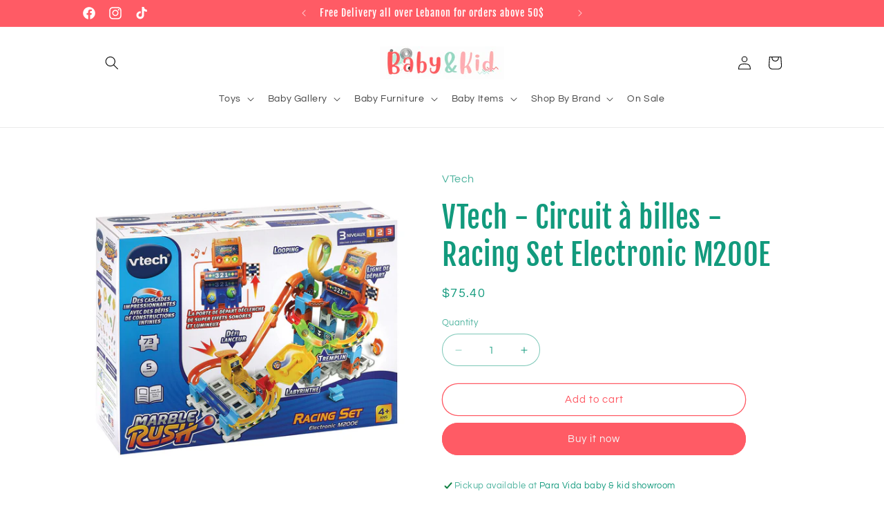

--- FILE ---
content_type: text/html; charset=utf-8
request_url: https://babyandkid.online/products/vtech-circuit-a-billes-racing-set-electronic-m200e
body_size: 34099
content:
<!doctype html>
<html class="no-js" lang="en">
  <head>
    <meta charset="utf-8">
    <meta http-equiv="X-UA-Compatible" content="IE=edge">
    <meta name="viewport" content="width=device-width,initial-scale=1">
    <meta name="theme-color" content="">
    <link rel="canonical" href="https://babyandkid.online/products/vtech-circuit-a-billes-racing-set-electronic-m200e"><link rel="preconnect" href="https://fonts.shopifycdn.com" crossorigin><title>
      VTech - Circuit à billes - Racing Set Electronic M200E
 &ndash; Baby &amp; Kid Online Store</title>

    
      <meta name="description" content="Marble Rush is the first range of marble circuits , interactive and suitable for children from 4 years old . Dozens of combinations for hours of fun. The  Racing Set Electronic M200E marble track is an electronic circuit that has  73 construction parts and 5 MarbleBilles  included to create a super circuit: an infinity">
    

    

<meta property="og:site_name" content="Baby &amp; Kid Online Store">
<meta property="og:url" content="https://babyandkid.online/products/vtech-circuit-a-billes-racing-set-electronic-m200e">
<meta property="og:title" content="VTech - Circuit à billes - Racing Set Electronic M200E">
<meta property="og:type" content="product">
<meta property="og:description" content="Marble Rush is the first range of marble circuits , interactive and suitable for children from 4 years old . Dozens of combinations for hours of fun. The  Racing Set Electronic M200E marble track is an electronic circuit that has  73 construction parts and 5 MarbleBilles  included to create a super circuit: an infinity"><meta property="og:image" content="http://babyandkid.online/cdn/shop/products/80-519305_8.jpg?v=1682084981">
  <meta property="og:image:secure_url" content="https://babyandkid.online/cdn/shop/products/80-519305_8.jpg?v=1682084981">
  <meta property="og:image:width" content="1000">
  <meta property="og:image:height" content="1000"><meta property="og:price:amount" content="75.40">
  <meta property="og:price:currency" content="USD"><meta name="twitter:card" content="summary_large_image">
<meta name="twitter:title" content="VTech - Circuit à billes - Racing Set Electronic M200E">
<meta name="twitter:description" content="Marble Rush is the first range of marble circuits , interactive and suitable for children from 4 years old . Dozens of combinations for hours of fun. The  Racing Set Electronic M200E marble track is an electronic circuit that has  73 construction parts and 5 MarbleBilles  included to create a super circuit: an infinity">


    <script src="//babyandkid.online/cdn/shop/t/20/assets/constants.js?v=58251544750838685771708616280" defer="defer"></script>
    <script src="//babyandkid.online/cdn/shop/t/20/assets/pubsub.js?v=158357773527763999511708616280" defer="defer"></script>
    <script src="//babyandkid.online/cdn/shop/t/20/assets/global.js?v=106116626045777747121708616280" defer="defer"></script><script src="//babyandkid.online/cdn/shop/t/20/assets/animations.js?v=88693664871331136111708616279" defer="defer"></script><script>window.performance && window.performance.mark && window.performance.mark('shopify.content_for_header.start');</script><meta id="shopify-digital-wallet" name="shopify-digital-wallet" content="/1928822883/digital_wallets/dialog">
<link rel="alternate" type="application/json+oembed" href="https://babyandkid.online/products/vtech-circuit-a-billes-racing-set-electronic-m200e.oembed">
<script async="async" src="/checkouts/internal/preloads.js?locale=en-US"></script>
<script id="shopify-features" type="application/json">{"accessToken":"99ecc5488c0ea3eb2c4ffe60adafd7cb","betas":["rich-media-storefront-analytics"],"domain":"babyandkid.online","predictiveSearch":true,"shopId":1928822883,"locale":"en"}</script>
<script>var Shopify = Shopify || {};
Shopify.shop = "paravida.myshopify.com";
Shopify.locale = "en";
Shopify.currency = {"active":"USD","rate":"1.0"};
Shopify.country = "US";
Shopify.theme = {"name":"Updated copy of Refresh","id":165821219090,"schema_name":"Refresh","schema_version":"13.0.1","theme_store_id":1567,"role":"main"};
Shopify.theme.handle = "null";
Shopify.theme.style = {"id":null,"handle":null};
Shopify.cdnHost = "babyandkid.online/cdn";
Shopify.routes = Shopify.routes || {};
Shopify.routes.root = "/";</script>
<script type="module">!function(o){(o.Shopify=o.Shopify||{}).modules=!0}(window);</script>
<script>!function(o){function n(){var o=[];function n(){o.push(Array.prototype.slice.apply(arguments))}return n.q=o,n}var t=o.Shopify=o.Shopify||{};t.loadFeatures=n(),t.autoloadFeatures=n()}(window);</script>
<script id="shop-js-analytics" type="application/json">{"pageType":"product"}</script>
<script defer="defer" async type="module" src="//babyandkid.online/cdn/shopifycloud/shop-js/modules/v2/client.init-shop-cart-sync_BApSsMSl.en.esm.js"></script>
<script defer="defer" async type="module" src="//babyandkid.online/cdn/shopifycloud/shop-js/modules/v2/chunk.common_CBoos6YZ.esm.js"></script>
<script type="module">
  await import("//babyandkid.online/cdn/shopifycloud/shop-js/modules/v2/client.init-shop-cart-sync_BApSsMSl.en.esm.js");
await import("//babyandkid.online/cdn/shopifycloud/shop-js/modules/v2/chunk.common_CBoos6YZ.esm.js");

  window.Shopify.SignInWithShop?.initShopCartSync?.({"fedCMEnabled":true,"windoidEnabled":true});

</script>
<script>(function() {
  var isLoaded = false;
  function asyncLoad() {
    if (isLoaded) return;
    isLoaded = true;
    var urls = ["https:\/\/getbutton.io\/shopify\/widget\/1928822883.js?v=1600181988\u0026shop=paravida.myshopify.com"];
    for (var i = 0; i < urls.length; i++) {
      var s = document.createElement('script');
      s.type = 'text/javascript';
      s.async = true;
      s.src = urls[i];
      var x = document.getElementsByTagName('script')[0];
      x.parentNode.insertBefore(s, x);
    }
  };
  if(window.attachEvent) {
    window.attachEvent('onload', asyncLoad);
  } else {
    window.addEventListener('load', asyncLoad, false);
  }
})();</script>
<script id="__st">var __st={"a":1928822883,"offset":7200,"reqid":"6d80f5a7-db03-4174-926c-0e92c82388ba-1768860600","pageurl":"babyandkid.online\/products\/vtech-circuit-a-billes-racing-set-electronic-m200e","u":"9ced05af7c2d","p":"product","rtyp":"product","rid":8272146268434};</script>
<script>window.ShopifyPaypalV4VisibilityTracking = true;</script>
<script id="captcha-bootstrap">!function(){'use strict';const t='contact',e='account',n='new_comment',o=[[t,t],['blogs',n],['comments',n],[t,'customer']],c=[[e,'customer_login'],[e,'guest_login'],[e,'recover_customer_password'],[e,'create_customer']],r=t=>t.map((([t,e])=>`form[action*='/${t}']:not([data-nocaptcha='true']) input[name='form_type'][value='${e}']`)).join(','),a=t=>()=>t?[...document.querySelectorAll(t)].map((t=>t.form)):[];function s(){const t=[...o],e=r(t);return a(e)}const i='password',u='form_key',d=['recaptcha-v3-token','g-recaptcha-response','h-captcha-response',i],f=()=>{try{return window.sessionStorage}catch{return}},m='__shopify_v',_=t=>t.elements[u];function p(t,e,n=!1){try{const o=window.sessionStorage,c=JSON.parse(o.getItem(e)),{data:r}=function(t){const{data:e,action:n}=t;return t[m]||n?{data:e,action:n}:{data:t,action:n}}(c);for(const[e,n]of Object.entries(r))t.elements[e]&&(t.elements[e].value=n);n&&o.removeItem(e)}catch(o){console.error('form repopulation failed',{error:o})}}const l='form_type',E='cptcha';function T(t){t.dataset[E]=!0}const w=window,h=w.document,L='Shopify',v='ce_forms',y='captcha';let A=!1;((t,e)=>{const n=(g='f06e6c50-85a8-45c8-87d0-21a2b65856fe',I='https://cdn.shopify.com/shopifycloud/storefront-forms-hcaptcha/ce_storefront_forms_captcha_hcaptcha.v1.5.2.iife.js',D={infoText:'Protected by hCaptcha',privacyText:'Privacy',termsText:'Terms'},(t,e,n)=>{const o=w[L][v],c=o.bindForm;if(c)return c(t,g,e,D).then(n);var r;o.q.push([[t,g,e,D],n]),r=I,A||(h.body.append(Object.assign(h.createElement('script'),{id:'captcha-provider',async:!0,src:r})),A=!0)});var g,I,D;w[L]=w[L]||{},w[L][v]=w[L][v]||{},w[L][v].q=[],w[L][y]=w[L][y]||{},w[L][y].protect=function(t,e){n(t,void 0,e),T(t)},Object.freeze(w[L][y]),function(t,e,n,w,h,L){const[v,y,A,g]=function(t,e,n){const i=e?o:[],u=t?c:[],d=[...i,...u],f=r(d),m=r(i),_=r(d.filter((([t,e])=>n.includes(e))));return[a(f),a(m),a(_),s()]}(w,h,L),I=t=>{const e=t.target;return e instanceof HTMLFormElement?e:e&&e.form},D=t=>v().includes(t);t.addEventListener('submit',(t=>{const e=I(t);if(!e)return;const n=D(e)&&!e.dataset.hcaptchaBound&&!e.dataset.recaptchaBound,o=_(e),c=g().includes(e)&&(!o||!o.value);(n||c)&&t.preventDefault(),c&&!n&&(function(t){try{if(!f())return;!function(t){const e=f();if(!e)return;const n=_(t);if(!n)return;const o=n.value;o&&e.removeItem(o)}(t);const e=Array.from(Array(32),(()=>Math.random().toString(36)[2])).join('');!function(t,e){_(t)||t.append(Object.assign(document.createElement('input'),{type:'hidden',name:u})),t.elements[u].value=e}(t,e),function(t,e){const n=f();if(!n)return;const o=[...t.querySelectorAll(`input[type='${i}']`)].map((({name:t})=>t)),c=[...d,...o],r={};for(const[a,s]of new FormData(t).entries())c.includes(a)||(r[a]=s);n.setItem(e,JSON.stringify({[m]:1,action:t.action,data:r}))}(t,e)}catch(e){console.error('failed to persist form',e)}}(e),e.submit())}));const S=(t,e)=>{t&&!t.dataset[E]&&(n(t,e.some((e=>e===t))),T(t))};for(const o of['focusin','change'])t.addEventListener(o,(t=>{const e=I(t);D(e)&&S(e,y())}));const B=e.get('form_key'),M=e.get(l),P=B&&M;t.addEventListener('DOMContentLoaded',(()=>{const t=y();if(P)for(const e of t)e.elements[l].value===M&&p(e,B);[...new Set([...A(),...v().filter((t=>'true'===t.dataset.shopifyCaptcha))])].forEach((e=>S(e,t)))}))}(h,new URLSearchParams(w.location.search),n,t,e,['guest_login'])})(!0,!0)}();</script>
<script integrity="sha256-4kQ18oKyAcykRKYeNunJcIwy7WH5gtpwJnB7kiuLZ1E=" data-source-attribution="shopify.loadfeatures" defer="defer" src="//babyandkid.online/cdn/shopifycloud/storefront/assets/storefront/load_feature-a0a9edcb.js" crossorigin="anonymous"></script>
<script data-source-attribution="shopify.dynamic_checkout.dynamic.init">var Shopify=Shopify||{};Shopify.PaymentButton=Shopify.PaymentButton||{isStorefrontPortableWallets:!0,init:function(){window.Shopify.PaymentButton.init=function(){};var t=document.createElement("script");t.src="https://babyandkid.online/cdn/shopifycloud/portable-wallets/latest/portable-wallets.en.js",t.type="module",document.head.appendChild(t)}};
</script>
<script data-source-attribution="shopify.dynamic_checkout.buyer_consent">
  function portableWalletsHideBuyerConsent(e){var t=document.getElementById("shopify-buyer-consent"),n=document.getElementById("shopify-subscription-policy-button");t&&n&&(t.classList.add("hidden"),t.setAttribute("aria-hidden","true"),n.removeEventListener("click",e))}function portableWalletsShowBuyerConsent(e){var t=document.getElementById("shopify-buyer-consent"),n=document.getElementById("shopify-subscription-policy-button");t&&n&&(t.classList.remove("hidden"),t.removeAttribute("aria-hidden"),n.addEventListener("click",e))}window.Shopify?.PaymentButton&&(window.Shopify.PaymentButton.hideBuyerConsent=portableWalletsHideBuyerConsent,window.Shopify.PaymentButton.showBuyerConsent=portableWalletsShowBuyerConsent);
</script>
<script>
  function portableWalletsCleanup(e){e&&e.src&&console.error("Failed to load portable wallets script "+e.src);var t=document.querySelectorAll("shopify-accelerated-checkout .shopify-payment-button__skeleton, shopify-accelerated-checkout-cart .wallet-cart-button__skeleton"),e=document.getElementById("shopify-buyer-consent");for(let e=0;e<t.length;e++)t[e].remove();e&&e.remove()}function portableWalletsNotLoadedAsModule(e){e instanceof ErrorEvent&&"string"==typeof e.message&&e.message.includes("import.meta")&&"string"==typeof e.filename&&e.filename.includes("portable-wallets")&&(window.removeEventListener("error",portableWalletsNotLoadedAsModule),window.Shopify.PaymentButton.failedToLoad=e,"loading"===document.readyState?document.addEventListener("DOMContentLoaded",window.Shopify.PaymentButton.init):window.Shopify.PaymentButton.init())}window.addEventListener("error",portableWalletsNotLoadedAsModule);
</script>

<script type="module" src="https://babyandkid.online/cdn/shopifycloud/portable-wallets/latest/portable-wallets.en.js" onError="portableWalletsCleanup(this)" crossorigin="anonymous"></script>
<script nomodule>
  document.addEventListener("DOMContentLoaded", portableWalletsCleanup);
</script>

<link id="shopify-accelerated-checkout-styles" rel="stylesheet" media="screen" href="https://babyandkid.online/cdn/shopifycloud/portable-wallets/latest/accelerated-checkout-backwards-compat.css" crossorigin="anonymous">
<style id="shopify-accelerated-checkout-cart">
        #shopify-buyer-consent {
  margin-top: 1em;
  display: inline-block;
  width: 100%;
}

#shopify-buyer-consent.hidden {
  display: none;
}

#shopify-subscription-policy-button {
  background: none;
  border: none;
  padding: 0;
  text-decoration: underline;
  font-size: inherit;
  cursor: pointer;
}

#shopify-subscription-policy-button::before {
  box-shadow: none;
}

      </style>
<script id="sections-script" data-sections="header" defer="defer" src="//babyandkid.online/cdn/shop/t/20/compiled_assets/scripts.js?v=7633"></script>
<script>window.performance && window.performance.mark && window.performance.mark('shopify.content_for_header.end');</script>


    <style data-shopify>
      @font-face {
  font-family: Questrial;
  font-weight: 400;
  font-style: normal;
  font-display: swap;
  src: url("//babyandkid.online/cdn/fonts/questrial/questrial_n4.66abac5d8209a647b4bf8089b0451928ef144c07.woff2") format("woff2"),
       url("//babyandkid.online/cdn/fonts/questrial/questrial_n4.e86c53e77682db9bf4b0ee2dd71f214dc16adda4.woff") format("woff");
}

      
      
      
      @font-face {
  font-family: "Fjalla One";
  font-weight: 400;
  font-style: normal;
  font-display: swap;
  src: url("//babyandkid.online/cdn/fonts/fjalla_one/fjallaone_n4.262edaf1abaf5ed669f7ecd26fc3e24707a0ad85.woff2") format("woff2"),
       url("//babyandkid.online/cdn/fonts/fjalla_one/fjallaone_n4.f67f40342efd2b34cae019d50b4b5c4da6fc5da7.woff") format("woff");
}


      
        :root,
        .color-background-1 {
          --color-background: 255,255,255;
        
          --gradient-background: #ffffff;
        

        

        --color-foreground: 18,154,125;
        --color-background-contrast: 191,191,191;
        --color-shadow: 255,91,101;
        --color-button: 255,91,101;
        --color-button-text: 245,245,245;
        --color-secondary-button: 255,255,255;
        --color-secondary-button-text: 255,91,101;
        --color-link: 255,91,101;
        --color-badge-foreground: 18,154,125;
        --color-badge-background: 255,255,255;
        --color-badge-border: 18,154,125;
        --payment-terms-background-color: rgb(255 255 255);
      }
      
        
        .color-background-2 {
          --color-background: 255,91,101;
        
          --gradient-background: #ff5b65;
        

        

        --color-foreground: 255,255,255;
        --color-background-contrast: 219,0,13;
        --color-shadow: 18,154,125;
        --color-button: 18,154,125;
        --color-button-text: 255,255,255;
        --color-secondary-button: 255,91,101;
        --color-secondary-button-text: 153,216,197;
        --color-link: 153,216,197;
        --color-badge-foreground: 255,255,255;
        --color-badge-background: 255,91,101;
        --color-badge-border: 255,255,255;
        --payment-terms-background-color: rgb(255 91 101);
      }
      
        
        .color-inverse {
          --color-background: 18,154,125;
        
          --gradient-background: #129a7d;
        

        

        --color-foreground: 255,255,255;
        --color-background-contrast: 5,40,32;
        --color-shadow: 14,27,77;
        --color-button: 255,255,255;
        --color-button-text: 14,27,77;
        --color-secondary-button: 18,154,125;
        --color-secondary-button-text: 255,91,101;
        --color-link: 255,91,101;
        --color-badge-foreground: 255,255,255;
        --color-badge-background: 18,154,125;
        --color-badge-border: 255,255,255;
        --payment-terms-background-color: rgb(18 154 125);
      }
      
        
        .color-accent-1 {
          --color-background: 248,229,229;
        
          --gradient-background: #f8e5e5;
        

        

        --color-foreground: 18,154,125;
        --color-background-contrast: 221,129,129;
        --color-shadow: 18,154,125;
        --color-button: 255,255,255;
        --color-button-text: 18,154,125;
        --color-secondary-button: 248,229,229;
        --color-secondary-button-text: 255,174,176;
        --color-link: 255,174,176;
        --color-badge-foreground: 18,154,125;
        --color-badge-background: 248,229,229;
        --color-badge-border: 18,154,125;
        --payment-terms-background-color: rgb(248 229 229);
      }
      
        
        .color-accent-2 {
          --color-background: 227,36,2;
        
          --gradient-background: #e32402;
        

        

        --color-foreground: 255,255,255;
        --color-background-contrast: 101,16,1;
        --color-shadow: 14,27,77;
        --color-button: 255,255,255;
        --color-button-text: 227,36,2;
        --color-secondary-button: 227,36,2;
        --color-secondary-button-text: 255,255,255;
        --color-link: 255,255,255;
        --color-badge-foreground: 255,255,255;
        --color-badge-background: 227,36,2;
        --color-badge-border: 255,255,255;
        --payment-terms-background-color: rgb(227 36 2);
      }
      
        
        .color-scheme-24d9430e-faf8-4a92-b17a-9334c6f91fb2 {
          --color-background: 255,255,255;
        
          --gradient-background: radial-gradient(rgba(255, 255, 255, 1), rgba(255, 255, 255, 1) 48%, rgba(255, 255, 255, 1) 100%);
        

        

        --color-foreground: 0,0,0;
        --color-background-contrast: 191,191,191;
        --color-shadow: 18,154,125;
        --color-button: 255,174,176;
        --color-button-text: 153,216,197;
        --color-secondary-button: 255,255,255;
        --color-secondary-button-text: 255,91,101;
        --color-link: 255,91,101;
        --color-badge-foreground: 0,0,0;
        --color-badge-background: 255,255,255;
        --color-badge-border: 0,0,0;
        --payment-terms-background-color: rgb(255 255 255);
      }
      

      body, .color-background-1, .color-background-2, .color-inverse, .color-accent-1, .color-accent-2, .color-scheme-24d9430e-faf8-4a92-b17a-9334c6f91fb2 {
        color: rgba(var(--color-foreground), 0.75);
        background-color: rgb(var(--color-background));
      }

      :root {
        --font-body-family: Questrial, sans-serif;
        --font-body-style: normal;
        --font-body-weight: 400;
        --font-body-weight-bold: 700;

        --font-heading-family: "Fjalla One", sans-serif;
        --font-heading-style: normal;
        --font-heading-weight: 400;

        --font-body-scale: 1.0;
        --font-heading-scale: 1.05;

        --media-padding: px;
        --media-border-opacity: 0.1;
        --media-border-width: 0px;
        --media-radius: 20px;
        --media-shadow-opacity: 0.0;
        --media-shadow-horizontal-offset: 0px;
        --media-shadow-vertical-offset: 4px;
        --media-shadow-blur-radius: 5px;
        --media-shadow-visible: 0;

        --page-width: 110rem;
        --page-width-margin: 0rem;

        --product-card-image-padding: 1.6rem;
        --product-card-corner-radius: 1.8rem;
        --product-card-text-alignment: left;
        --product-card-border-width: 0.1rem;
        --product-card-border-opacity: 1.0;
        --product-card-shadow-opacity: 0.0;
        --product-card-shadow-visible: 0;
        --product-card-shadow-horizontal-offset: 0.0rem;
        --product-card-shadow-vertical-offset: 0.4rem;
        --product-card-shadow-blur-radius: 0.5rem;

        --collection-card-image-padding: 1.6rem;
        --collection-card-corner-radius: 1.8rem;
        --collection-card-text-alignment: left;
        --collection-card-border-width: 0.1rem;
        --collection-card-border-opacity: 1.0;
        --collection-card-shadow-opacity: 0.0;
        --collection-card-shadow-visible: 0;
        --collection-card-shadow-horizontal-offset: 0.0rem;
        --collection-card-shadow-vertical-offset: 0.4rem;
        --collection-card-shadow-blur-radius: 0.5rem;

        --blog-card-image-padding: 1.6rem;
        --blog-card-corner-radius: 1.8rem;
        --blog-card-text-alignment: left;
        --blog-card-border-width: 0.1rem;
        --blog-card-border-opacity: 1.0;
        --blog-card-shadow-opacity: 0.0;
        --blog-card-shadow-visible: 0;
        --blog-card-shadow-horizontal-offset: 0.0rem;
        --blog-card-shadow-vertical-offset: 0.4rem;
        --blog-card-shadow-blur-radius: 0.5rem;

        --badge-corner-radius: 0.0rem;

        --popup-border-width: 1px;
        --popup-border-opacity: 0.1;
        --popup-corner-radius: 18px;
        --popup-shadow-opacity: 0.0;
        --popup-shadow-horizontal-offset: 0px;
        --popup-shadow-vertical-offset: 4px;
        --popup-shadow-blur-radius: 5px;

        --drawer-border-width: 0px;
        --drawer-border-opacity: 0.1;
        --drawer-shadow-opacity: 0.0;
        --drawer-shadow-horizontal-offset: 0px;
        --drawer-shadow-vertical-offset: 4px;
        --drawer-shadow-blur-radius: 5px;

        --spacing-sections-desktop: 0px;
        --spacing-sections-mobile: 0px;

        --grid-desktop-vertical-spacing: 28px;
        --grid-desktop-horizontal-spacing: 28px;
        --grid-mobile-vertical-spacing: 14px;
        --grid-mobile-horizontal-spacing: 14px;

        --text-boxes-border-opacity: 0.1;
        --text-boxes-border-width: 0px;
        --text-boxes-radius: 20px;
        --text-boxes-shadow-opacity: 0.0;
        --text-boxes-shadow-visible: 0;
        --text-boxes-shadow-horizontal-offset: 0px;
        --text-boxes-shadow-vertical-offset: 4px;
        --text-boxes-shadow-blur-radius: 5px;

        --buttons-radius: 40px;
        --buttons-radius-outset: 41px;
        --buttons-border-width: 1px;
        --buttons-border-opacity: 1.0;
        --buttons-shadow-opacity: 0.0;
        --buttons-shadow-visible: 0;
        --buttons-shadow-horizontal-offset: 0px;
        --buttons-shadow-vertical-offset: 4px;
        --buttons-shadow-blur-radius: 5px;
        --buttons-border-offset: 0.3px;

        --inputs-radius: 26px;
        --inputs-border-width: 1px;
        --inputs-border-opacity: 0.55;
        --inputs-shadow-opacity: 0.0;
        --inputs-shadow-horizontal-offset: 0px;
        --inputs-margin-offset: 0px;
        --inputs-shadow-vertical-offset: 4px;
        --inputs-shadow-blur-radius: 5px;
        --inputs-radius-outset: 27px;

        --variant-pills-radius: 40px;
        --variant-pills-border-width: 1px;
        --variant-pills-border-opacity: 0.55;
        --variant-pills-shadow-opacity: 0.0;
        --variant-pills-shadow-horizontal-offset: 0px;
        --variant-pills-shadow-vertical-offset: 4px;
        --variant-pills-shadow-blur-radius: 5px;
      }

      *,
      *::before,
      *::after {
        box-sizing: inherit;
      }

      html {
        box-sizing: border-box;
        font-size: calc(var(--font-body-scale) * 62.5%);
        height: 100%;
      }

      body {
        display: grid;
        grid-template-rows: auto auto 1fr auto;
        grid-template-columns: 100%;
        min-height: 100%;
        margin: 0;
        font-size: 1.5rem;
        letter-spacing: 0.06rem;
        line-height: calc(1 + 0.8 / var(--font-body-scale));
        font-family: var(--font-body-family);
        font-style: var(--font-body-style);
        font-weight: var(--font-body-weight);
      }

      @media screen and (min-width: 750px) {
        body {
          font-size: 1.6rem;
        }
      }
    </style>

    <link href="//babyandkid.online/cdn/shop/t/20/assets/base.css?v=25513028573540360251708616279" rel="stylesheet" type="text/css" media="all" />
<link rel="preload" as="font" href="//babyandkid.online/cdn/fonts/questrial/questrial_n4.66abac5d8209a647b4bf8089b0451928ef144c07.woff2" type="font/woff2" crossorigin><link rel="preload" as="font" href="//babyandkid.online/cdn/fonts/fjalla_one/fjallaone_n4.262edaf1abaf5ed669f7ecd26fc3e24707a0ad85.woff2" type="font/woff2" crossorigin><link href="//babyandkid.online/cdn/shop/t/20/assets/component-localization-form.css?v=124545717069420038221708616279" rel="stylesheet" type="text/css" media="all" />
      <script src="//babyandkid.online/cdn/shop/t/20/assets/localization-form.js?v=169565320306168926741708616280" defer="defer"></script><link
        rel="stylesheet"
        href="//babyandkid.online/cdn/shop/t/20/assets/component-predictive-search.css?v=118923337488134913561708616279"
        media="print"
        onload="this.media='all'"
      ><script>
      document.documentElement.className = document.documentElement.className.replace('no-js', 'js');
      if (Shopify.designMode) {
        document.documentElement.classList.add('shopify-design-mode');
      }
    </script>
  <link href="https://monorail-edge.shopifysvc.com" rel="dns-prefetch">
<script>(function(){if ("sendBeacon" in navigator && "performance" in window) {try {var session_token_from_headers = performance.getEntriesByType('navigation')[0].serverTiming.find(x => x.name == '_s').description;} catch {var session_token_from_headers = undefined;}var session_cookie_matches = document.cookie.match(/_shopify_s=([^;]*)/);var session_token_from_cookie = session_cookie_matches && session_cookie_matches.length === 2 ? session_cookie_matches[1] : "";var session_token = session_token_from_headers || session_token_from_cookie || "";function handle_abandonment_event(e) {var entries = performance.getEntries().filter(function(entry) {return /monorail-edge.shopifysvc.com/.test(entry.name);});if (!window.abandonment_tracked && entries.length === 0) {window.abandonment_tracked = true;var currentMs = Date.now();var navigation_start = performance.timing.navigationStart;var payload = {shop_id: 1928822883,url: window.location.href,navigation_start,duration: currentMs - navigation_start,session_token,page_type: "product"};window.navigator.sendBeacon("https://monorail-edge.shopifysvc.com/v1/produce", JSON.stringify({schema_id: "online_store_buyer_site_abandonment/1.1",payload: payload,metadata: {event_created_at_ms: currentMs,event_sent_at_ms: currentMs}}));}}window.addEventListener('pagehide', handle_abandonment_event);}}());</script>
<script id="web-pixels-manager-setup">(function e(e,d,r,n,o){if(void 0===o&&(o={}),!Boolean(null===(a=null===(i=window.Shopify)||void 0===i?void 0:i.analytics)||void 0===a?void 0:a.replayQueue)){var i,a;window.Shopify=window.Shopify||{};var t=window.Shopify;t.analytics=t.analytics||{};var s=t.analytics;s.replayQueue=[],s.publish=function(e,d,r){return s.replayQueue.push([e,d,r]),!0};try{self.performance.mark("wpm:start")}catch(e){}var l=function(){var e={modern:/Edge?\/(1{2}[4-9]|1[2-9]\d|[2-9]\d{2}|\d{4,})\.\d+(\.\d+|)|Firefox\/(1{2}[4-9]|1[2-9]\d|[2-9]\d{2}|\d{4,})\.\d+(\.\d+|)|Chrom(ium|e)\/(9{2}|\d{3,})\.\d+(\.\d+|)|(Maci|X1{2}).+ Version\/(15\.\d+|(1[6-9]|[2-9]\d|\d{3,})\.\d+)([,.]\d+|)( \(\w+\)|)( Mobile\/\w+|) Safari\/|Chrome.+OPR\/(9{2}|\d{3,})\.\d+\.\d+|(CPU[ +]OS|iPhone[ +]OS|CPU[ +]iPhone|CPU IPhone OS|CPU iPad OS)[ +]+(15[._]\d+|(1[6-9]|[2-9]\d|\d{3,})[._]\d+)([._]\d+|)|Android:?[ /-](13[3-9]|1[4-9]\d|[2-9]\d{2}|\d{4,})(\.\d+|)(\.\d+|)|Android.+Firefox\/(13[5-9]|1[4-9]\d|[2-9]\d{2}|\d{4,})\.\d+(\.\d+|)|Android.+Chrom(ium|e)\/(13[3-9]|1[4-9]\d|[2-9]\d{2}|\d{4,})\.\d+(\.\d+|)|SamsungBrowser\/([2-9]\d|\d{3,})\.\d+/,legacy:/Edge?\/(1[6-9]|[2-9]\d|\d{3,})\.\d+(\.\d+|)|Firefox\/(5[4-9]|[6-9]\d|\d{3,})\.\d+(\.\d+|)|Chrom(ium|e)\/(5[1-9]|[6-9]\d|\d{3,})\.\d+(\.\d+|)([\d.]+$|.*Safari\/(?![\d.]+ Edge\/[\d.]+$))|(Maci|X1{2}).+ Version\/(10\.\d+|(1[1-9]|[2-9]\d|\d{3,})\.\d+)([,.]\d+|)( \(\w+\)|)( Mobile\/\w+|) Safari\/|Chrome.+OPR\/(3[89]|[4-9]\d|\d{3,})\.\d+\.\d+|(CPU[ +]OS|iPhone[ +]OS|CPU[ +]iPhone|CPU IPhone OS|CPU iPad OS)[ +]+(10[._]\d+|(1[1-9]|[2-9]\d|\d{3,})[._]\d+)([._]\d+|)|Android:?[ /-](13[3-9]|1[4-9]\d|[2-9]\d{2}|\d{4,})(\.\d+|)(\.\d+|)|Mobile Safari.+OPR\/([89]\d|\d{3,})\.\d+\.\d+|Android.+Firefox\/(13[5-9]|1[4-9]\d|[2-9]\d{2}|\d{4,})\.\d+(\.\d+|)|Android.+Chrom(ium|e)\/(13[3-9]|1[4-9]\d|[2-9]\d{2}|\d{4,})\.\d+(\.\d+|)|Android.+(UC? ?Browser|UCWEB|U3)[ /]?(15\.([5-9]|\d{2,})|(1[6-9]|[2-9]\d|\d{3,})\.\d+)\.\d+|SamsungBrowser\/(5\.\d+|([6-9]|\d{2,})\.\d+)|Android.+MQ{2}Browser\/(14(\.(9|\d{2,})|)|(1[5-9]|[2-9]\d|\d{3,})(\.\d+|))(\.\d+|)|K[Aa][Ii]OS\/(3\.\d+|([4-9]|\d{2,})\.\d+)(\.\d+|)/},d=e.modern,r=e.legacy,n=navigator.userAgent;return n.match(d)?"modern":n.match(r)?"legacy":"unknown"}(),u="modern"===l?"modern":"legacy",c=(null!=n?n:{modern:"",legacy:""})[u],f=function(e){return[e.baseUrl,"/wpm","/b",e.hashVersion,"modern"===e.buildTarget?"m":"l",".js"].join("")}({baseUrl:d,hashVersion:r,buildTarget:u}),m=function(e){var d=e.version,r=e.bundleTarget,n=e.surface,o=e.pageUrl,i=e.monorailEndpoint;return{emit:function(e){var a=e.status,t=e.errorMsg,s=(new Date).getTime(),l=JSON.stringify({metadata:{event_sent_at_ms:s},events:[{schema_id:"web_pixels_manager_load/3.1",payload:{version:d,bundle_target:r,page_url:o,status:a,surface:n,error_msg:t},metadata:{event_created_at_ms:s}}]});if(!i)return console&&console.warn&&console.warn("[Web Pixels Manager] No Monorail endpoint provided, skipping logging."),!1;try{return self.navigator.sendBeacon.bind(self.navigator)(i,l)}catch(e){}var u=new XMLHttpRequest;try{return u.open("POST",i,!0),u.setRequestHeader("Content-Type","text/plain"),u.send(l),!0}catch(e){return console&&console.warn&&console.warn("[Web Pixels Manager] Got an unhandled error while logging to Monorail."),!1}}}}({version:r,bundleTarget:l,surface:e.surface,pageUrl:self.location.href,monorailEndpoint:e.monorailEndpoint});try{o.browserTarget=l,function(e){var d=e.src,r=e.async,n=void 0===r||r,o=e.onload,i=e.onerror,a=e.sri,t=e.scriptDataAttributes,s=void 0===t?{}:t,l=document.createElement("script"),u=document.querySelector("head"),c=document.querySelector("body");if(l.async=n,l.src=d,a&&(l.integrity=a,l.crossOrigin="anonymous"),s)for(var f in s)if(Object.prototype.hasOwnProperty.call(s,f))try{l.dataset[f]=s[f]}catch(e){}if(o&&l.addEventListener("load",o),i&&l.addEventListener("error",i),u)u.appendChild(l);else{if(!c)throw new Error("Did not find a head or body element to append the script");c.appendChild(l)}}({src:f,async:!0,onload:function(){if(!function(){var e,d;return Boolean(null===(d=null===(e=window.Shopify)||void 0===e?void 0:e.analytics)||void 0===d?void 0:d.initialized)}()){var d=window.webPixelsManager.init(e)||void 0;if(d){var r=window.Shopify.analytics;r.replayQueue.forEach((function(e){var r=e[0],n=e[1],o=e[2];d.publishCustomEvent(r,n,o)})),r.replayQueue=[],r.publish=d.publishCustomEvent,r.visitor=d.visitor,r.initialized=!0}}},onerror:function(){return m.emit({status:"failed",errorMsg:"".concat(f," has failed to load")})},sri:function(e){var d=/^sha384-[A-Za-z0-9+/=]+$/;return"string"==typeof e&&d.test(e)}(c)?c:"",scriptDataAttributes:o}),m.emit({status:"loading"})}catch(e){m.emit({status:"failed",errorMsg:(null==e?void 0:e.message)||"Unknown error"})}}})({shopId: 1928822883,storefrontBaseUrl: "https://babyandkid.online",extensionsBaseUrl: "https://extensions.shopifycdn.com/cdn/shopifycloud/web-pixels-manager",monorailEndpoint: "https://monorail-edge.shopifysvc.com/unstable/produce_batch",surface: "storefront-renderer",enabledBetaFlags: ["2dca8a86"],webPixelsConfigList: [{"id":"141361426","eventPayloadVersion":"v1","runtimeContext":"LAX","scriptVersion":"1","type":"CUSTOM","privacyPurposes":["MARKETING"],"name":"Meta pixel (migrated)"},{"id":"shopify-app-pixel","configuration":"{}","eventPayloadVersion":"v1","runtimeContext":"STRICT","scriptVersion":"0450","apiClientId":"shopify-pixel","type":"APP","privacyPurposes":["ANALYTICS","MARKETING"]},{"id":"shopify-custom-pixel","eventPayloadVersion":"v1","runtimeContext":"LAX","scriptVersion":"0450","apiClientId":"shopify-pixel","type":"CUSTOM","privacyPurposes":["ANALYTICS","MARKETING"]}],isMerchantRequest: false,initData: {"shop":{"name":"Baby \u0026 Kid Online Store","paymentSettings":{"currencyCode":"USD"},"myshopifyDomain":"paravida.myshopify.com","countryCode":"LB","storefrontUrl":"https:\/\/babyandkid.online"},"customer":null,"cart":null,"checkout":null,"productVariants":[{"price":{"amount":75.4,"currencyCode":"USD"},"product":{"title":"VTech - Circuit à billes - Racing Set Electronic M200E","vendor":"VTech","id":"8272146268434","untranslatedTitle":"VTech - Circuit à billes - Racing Set Electronic M200E","url":"\/products\/vtech-circuit-a-billes-racing-set-electronic-m200e","type":"Baby toys"},"id":"44987458683154","image":{"src":"\/\/babyandkid.online\/cdn\/shop\/products\/80-519305_8.jpg?v=1682084981"},"sku":"","title":"Default Title","untranslatedTitle":"Default Title"}],"purchasingCompany":null},},"https://babyandkid.online/cdn","fcfee988w5aeb613cpc8e4bc33m6693e112",{"modern":"","legacy":""},{"shopId":"1928822883","storefrontBaseUrl":"https:\/\/babyandkid.online","extensionBaseUrl":"https:\/\/extensions.shopifycdn.com\/cdn\/shopifycloud\/web-pixels-manager","surface":"storefront-renderer","enabledBetaFlags":"[\"2dca8a86\"]","isMerchantRequest":"false","hashVersion":"fcfee988w5aeb613cpc8e4bc33m6693e112","publish":"custom","events":"[[\"page_viewed\",{}],[\"product_viewed\",{\"productVariant\":{\"price\":{\"amount\":75.4,\"currencyCode\":\"USD\"},\"product\":{\"title\":\"VTech - Circuit à billes - Racing Set Electronic M200E\",\"vendor\":\"VTech\",\"id\":\"8272146268434\",\"untranslatedTitle\":\"VTech - Circuit à billes - Racing Set Electronic M200E\",\"url\":\"\/products\/vtech-circuit-a-billes-racing-set-electronic-m200e\",\"type\":\"Baby toys\"},\"id\":\"44987458683154\",\"image\":{\"src\":\"\/\/babyandkid.online\/cdn\/shop\/products\/80-519305_8.jpg?v=1682084981\"},\"sku\":\"\",\"title\":\"Default Title\",\"untranslatedTitle\":\"Default Title\"}}]]"});</script><script>
  window.ShopifyAnalytics = window.ShopifyAnalytics || {};
  window.ShopifyAnalytics.meta = window.ShopifyAnalytics.meta || {};
  window.ShopifyAnalytics.meta.currency = 'USD';
  var meta = {"product":{"id":8272146268434,"gid":"gid:\/\/shopify\/Product\/8272146268434","vendor":"VTech","type":"Baby toys","handle":"vtech-circuit-a-billes-racing-set-electronic-m200e","variants":[{"id":44987458683154,"price":7540,"name":"VTech - Circuit à billes - Racing Set Electronic M200E","public_title":null,"sku":""}],"remote":false},"page":{"pageType":"product","resourceType":"product","resourceId":8272146268434,"requestId":"6d80f5a7-db03-4174-926c-0e92c82388ba-1768860600"}};
  for (var attr in meta) {
    window.ShopifyAnalytics.meta[attr] = meta[attr];
  }
</script>
<script class="analytics">
  (function () {
    var customDocumentWrite = function(content) {
      var jquery = null;

      if (window.jQuery) {
        jquery = window.jQuery;
      } else if (window.Checkout && window.Checkout.$) {
        jquery = window.Checkout.$;
      }

      if (jquery) {
        jquery('body').append(content);
      }
    };

    var hasLoggedConversion = function(token) {
      if (token) {
        return document.cookie.indexOf('loggedConversion=' + token) !== -1;
      }
      return false;
    }

    var setCookieIfConversion = function(token) {
      if (token) {
        var twoMonthsFromNow = new Date(Date.now());
        twoMonthsFromNow.setMonth(twoMonthsFromNow.getMonth() + 2);

        document.cookie = 'loggedConversion=' + token + '; expires=' + twoMonthsFromNow;
      }
    }

    var trekkie = window.ShopifyAnalytics.lib = window.trekkie = window.trekkie || [];
    if (trekkie.integrations) {
      return;
    }
    trekkie.methods = [
      'identify',
      'page',
      'ready',
      'track',
      'trackForm',
      'trackLink'
    ];
    trekkie.factory = function(method) {
      return function() {
        var args = Array.prototype.slice.call(arguments);
        args.unshift(method);
        trekkie.push(args);
        return trekkie;
      };
    };
    for (var i = 0; i < trekkie.methods.length; i++) {
      var key = trekkie.methods[i];
      trekkie[key] = trekkie.factory(key);
    }
    trekkie.load = function(config) {
      trekkie.config = config || {};
      trekkie.config.initialDocumentCookie = document.cookie;
      var first = document.getElementsByTagName('script')[0];
      var script = document.createElement('script');
      script.type = 'text/javascript';
      script.onerror = function(e) {
        var scriptFallback = document.createElement('script');
        scriptFallback.type = 'text/javascript';
        scriptFallback.onerror = function(error) {
                var Monorail = {
      produce: function produce(monorailDomain, schemaId, payload) {
        var currentMs = new Date().getTime();
        var event = {
          schema_id: schemaId,
          payload: payload,
          metadata: {
            event_created_at_ms: currentMs,
            event_sent_at_ms: currentMs
          }
        };
        return Monorail.sendRequest("https://" + monorailDomain + "/v1/produce", JSON.stringify(event));
      },
      sendRequest: function sendRequest(endpointUrl, payload) {
        // Try the sendBeacon API
        if (window && window.navigator && typeof window.navigator.sendBeacon === 'function' && typeof window.Blob === 'function' && !Monorail.isIos12()) {
          var blobData = new window.Blob([payload], {
            type: 'text/plain'
          });

          if (window.navigator.sendBeacon(endpointUrl, blobData)) {
            return true;
          } // sendBeacon was not successful

        } // XHR beacon

        var xhr = new XMLHttpRequest();

        try {
          xhr.open('POST', endpointUrl);
          xhr.setRequestHeader('Content-Type', 'text/plain');
          xhr.send(payload);
        } catch (e) {
          console.log(e);
        }

        return false;
      },
      isIos12: function isIos12() {
        return window.navigator.userAgent.lastIndexOf('iPhone; CPU iPhone OS 12_') !== -1 || window.navigator.userAgent.lastIndexOf('iPad; CPU OS 12_') !== -1;
      }
    };
    Monorail.produce('monorail-edge.shopifysvc.com',
      'trekkie_storefront_load_errors/1.1',
      {shop_id: 1928822883,
      theme_id: 165821219090,
      app_name: "storefront",
      context_url: window.location.href,
      source_url: "//babyandkid.online/cdn/s/trekkie.storefront.cd680fe47e6c39ca5d5df5f0a32d569bc48c0f27.min.js"});

        };
        scriptFallback.async = true;
        scriptFallback.src = '//babyandkid.online/cdn/s/trekkie.storefront.cd680fe47e6c39ca5d5df5f0a32d569bc48c0f27.min.js';
        first.parentNode.insertBefore(scriptFallback, first);
      };
      script.async = true;
      script.src = '//babyandkid.online/cdn/s/trekkie.storefront.cd680fe47e6c39ca5d5df5f0a32d569bc48c0f27.min.js';
      first.parentNode.insertBefore(script, first);
    };
    trekkie.load(
      {"Trekkie":{"appName":"storefront","development":false,"defaultAttributes":{"shopId":1928822883,"isMerchantRequest":null,"themeId":165821219090,"themeCityHash":"11918184355140516740","contentLanguage":"en","currency":"USD","eventMetadataId":"b3003f5c-5260-447b-90d9-7b34cdee0cf9"},"isServerSideCookieWritingEnabled":true,"monorailRegion":"shop_domain","enabledBetaFlags":["65f19447"]},"Session Attribution":{},"S2S":{"facebookCapiEnabled":false,"source":"trekkie-storefront-renderer","apiClientId":580111}}
    );

    var loaded = false;
    trekkie.ready(function() {
      if (loaded) return;
      loaded = true;

      window.ShopifyAnalytics.lib = window.trekkie;

      var originalDocumentWrite = document.write;
      document.write = customDocumentWrite;
      try { window.ShopifyAnalytics.merchantGoogleAnalytics.call(this); } catch(error) {};
      document.write = originalDocumentWrite;

      window.ShopifyAnalytics.lib.page(null,{"pageType":"product","resourceType":"product","resourceId":8272146268434,"requestId":"6d80f5a7-db03-4174-926c-0e92c82388ba-1768860600","shopifyEmitted":true});

      var match = window.location.pathname.match(/checkouts\/(.+)\/(thank_you|post_purchase)/)
      var token = match? match[1]: undefined;
      if (!hasLoggedConversion(token)) {
        setCookieIfConversion(token);
        window.ShopifyAnalytics.lib.track("Viewed Product",{"currency":"USD","variantId":44987458683154,"productId":8272146268434,"productGid":"gid:\/\/shopify\/Product\/8272146268434","name":"VTech - Circuit à billes - Racing Set Electronic M200E","price":"75.40","sku":"","brand":"VTech","variant":null,"category":"Baby toys","nonInteraction":true,"remote":false},undefined,undefined,{"shopifyEmitted":true});
      window.ShopifyAnalytics.lib.track("monorail:\/\/trekkie_storefront_viewed_product\/1.1",{"currency":"USD","variantId":44987458683154,"productId":8272146268434,"productGid":"gid:\/\/shopify\/Product\/8272146268434","name":"VTech - Circuit à billes - Racing Set Electronic M200E","price":"75.40","sku":"","brand":"VTech","variant":null,"category":"Baby toys","nonInteraction":true,"remote":false,"referer":"https:\/\/babyandkid.online\/products\/vtech-circuit-a-billes-racing-set-electronic-m200e"});
      }
    });


        var eventsListenerScript = document.createElement('script');
        eventsListenerScript.async = true;
        eventsListenerScript.src = "//babyandkid.online/cdn/shopifycloud/storefront/assets/shop_events_listener-3da45d37.js";
        document.getElementsByTagName('head')[0].appendChild(eventsListenerScript);

})();</script>
  <script>
  if (!window.ga || (window.ga && typeof window.ga !== 'function')) {
    window.ga = function ga() {
      (window.ga.q = window.ga.q || []).push(arguments);
      if (window.Shopify && window.Shopify.analytics && typeof window.Shopify.analytics.publish === 'function') {
        window.Shopify.analytics.publish("ga_stub_called", {}, {sendTo: "google_osp_migration"});
      }
      console.error("Shopify's Google Analytics stub called with:", Array.from(arguments), "\nSee https://help.shopify.com/manual/promoting-marketing/pixels/pixel-migration#google for more information.");
    };
    if (window.Shopify && window.Shopify.analytics && typeof window.Shopify.analytics.publish === 'function') {
      window.Shopify.analytics.publish("ga_stub_initialized", {}, {sendTo: "google_osp_migration"});
    }
  }
</script>
<script
  defer
  src="https://babyandkid.online/cdn/shopifycloud/perf-kit/shopify-perf-kit-3.0.4.min.js"
  data-application="storefront-renderer"
  data-shop-id="1928822883"
  data-render-region="gcp-us-central1"
  data-page-type="product"
  data-theme-instance-id="165821219090"
  data-theme-name="Refresh"
  data-theme-version="13.0.1"
  data-monorail-region="shop_domain"
  data-resource-timing-sampling-rate="10"
  data-shs="true"
  data-shs-beacon="true"
  data-shs-export-with-fetch="true"
  data-shs-logs-sample-rate="1"
  data-shs-beacon-endpoint="https://babyandkid.online/api/collect"
></script>
</head>

  <body class="gradient animate--hover-3d-lift">
    <a class="skip-to-content-link button visually-hidden" href="#MainContent">
      Skip to content
    </a>

<link href="//babyandkid.online/cdn/shop/t/20/assets/quantity-popover.css?v=153075665213740339621708616280" rel="stylesheet" type="text/css" media="all" />
<link href="//babyandkid.online/cdn/shop/t/20/assets/component-card.css?v=170127402091165654191708616279" rel="stylesheet" type="text/css" media="all" />

<script src="//babyandkid.online/cdn/shop/t/20/assets/cart.js?v=116571066492035312161708616279" defer="defer"></script>
<script src="//babyandkid.online/cdn/shop/t/20/assets/quantity-popover.js?v=19455713230017000861708616280" defer="defer"></script>

<style>
  .drawer {
    visibility: hidden;
  }
</style>

<cart-drawer class="drawer is-empty">
  <div id="CartDrawer" class="cart-drawer">
    <div id="CartDrawer-Overlay" class="cart-drawer__overlay"></div>
    <div
      class="drawer__inner gradient color-background-1"
      role="dialog"
      aria-modal="true"
      aria-label="Your cart"
      tabindex="-1"
    ><div class="drawer__inner-empty">
          <div class="cart-drawer__warnings center">
            <div class="cart-drawer__empty-content">
              <h2 class="cart__empty-text">Your cart is empty</h2>
              <button
                class="drawer__close"
                type="button"
                onclick="this.closest('cart-drawer').close()"
                aria-label="Close"
              >
                <svg
  xmlns="http://www.w3.org/2000/svg"
  aria-hidden="true"
  focusable="false"
  class="icon icon-close"
  fill="none"
  viewBox="0 0 18 17"
>
  <path d="M.865 15.978a.5.5 0 00.707.707l7.433-7.431 7.579 7.282a.501.501 0 00.846-.37.5.5 0 00-.153-.351L9.712 8.546l7.417-7.416a.5.5 0 10-.707-.708L8.991 7.853 1.413.573a.5.5 0 10-.693.72l7.563 7.268-7.418 7.417z" fill="currentColor">
</svg>

              </button>
              <a href="/collections/all" class="button">
                Continue shopping
              </a><p class="cart__login-title h3">Have an account?</p>
                <p class="cart__login-paragraph">
                  <a href="/account/login" class="link underlined-link">Log in</a> to check out faster.
                </p></div>
          </div></div><div class="drawer__header">
        <h2 class="drawer__heading">Your cart</h2>
        <button
          class="drawer__close"
          type="button"
          onclick="this.closest('cart-drawer').close()"
          aria-label="Close"
        >
          <svg
  xmlns="http://www.w3.org/2000/svg"
  aria-hidden="true"
  focusable="false"
  class="icon icon-close"
  fill="none"
  viewBox="0 0 18 17"
>
  <path d="M.865 15.978a.5.5 0 00.707.707l7.433-7.431 7.579 7.282a.501.501 0 00.846-.37.5.5 0 00-.153-.351L9.712 8.546l7.417-7.416a.5.5 0 10-.707-.708L8.991 7.853 1.413.573a.5.5 0 10-.693.72l7.563 7.268-7.418 7.417z" fill="currentColor">
</svg>

        </button>
      </div>
      <cart-drawer-items
        
          class=" is-empty"
        
      >
        <form
          action="/cart"
          id="CartDrawer-Form"
          class="cart__contents cart-drawer__form"
          method="post"
        >
          <div id="CartDrawer-CartItems" class="drawer__contents js-contents"><p id="CartDrawer-LiveRegionText" class="visually-hidden" role="status"></p>
            <p id="CartDrawer-LineItemStatus" class="visually-hidden" aria-hidden="true" role="status">
              Loading...
            </p>
          </div>
          <div id="CartDrawer-CartErrors" role="alert"></div>
        </form>
      </cart-drawer-items>
      <div class="drawer__footer"><!-- Start blocks -->
        <!-- Subtotals -->

        <div class="cart-drawer__footer" >
          <div></div>

          <div class="totals" role="status">
            <h2 class="totals__total">Estimated total</h2>
            <p class="totals__total-value">$0.00 USD</p>
          </div>

          <small class="tax-note caption-large rte">Taxes, discounts and shipping calculated at checkout
</small>
        </div>

        <!-- CTAs -->

        <div class="cart__ctas" >
          <noscript>
            <button type="submit" class="cart__update-button button button--secondary" form="CartDrawer-Form">
              Update
            </button>
          </noscript>

          <button
            type="submit"
            id="CartDrawer-Checkout"
            class="cart__checkout-button button"
            name="checkout"
            form="CartDrawer-Form"
            
              disabled
            
          >
            Check out
          </button>
        </div>
      </div>
    </div>
  </div>
</cart-drawer>

<script>
  document.addEventListener('DOMContentLoaded', function () {
    function isIE() {
      const ua = window.navigator.userAgent;
      const msie = ua.indexOf('MSIE ');
      const trident = ua.indexOf('Trident/');

      return msie > 0 || trident > 0;
    }

    if (!isIE()) return;
    const cartSubmitInput = document.createElement('input');
    cartSubmitInput.setAttribute('name', 'checkout');
    cartSubmitInput.setAttribute('type', 'hidden');
    document.querySelector('#cart').appendChild(cartSubmitInput);
    document.querySelector('#checkout').addEventListener('click', function (event) {
      document.querySelector('#cart').submit();
    });
  });
</script>
<!-- BEGIN sections: header-group -->
<div id="shopify-section-sections--22187387355410__announcement-bar" class="shopify-section shopify-section-group-header-group announcement-bar-section"><link href="//babyandkid.online/cdn/shop/t/20/assets/component-slideshow.css?v=107725913939919748051708616280" rel="stylesheet" type="text/css" media="all" />
<link href="//babyandkid.online/cdn/shop/t/20/assets/component-slider.css?v=142503135496229589681708616280" rel="stylesheet" type="text/css" media="all" />

  <link href="//babyandkid.online/cdn/shop/t/20/assets/component-list-social.css?v=35792976012981934991708616279" rel="stylesheet" type="text/css" media="all" />


<div
  class="utility-bar color-background-2 gradient utility-bar--bottom-border"
  
>
  <div class="page-width utility-bar__grid utility-bar__grid--3-col">

<ul class="list-unstyled list-social" role="list"><li class="list-social__item">
      <a href="https://www.facebook.com/babyandkid.online" class="link list-social__link"><svg aria-hidden="true" focusable="false" class="icon icon-facebook" viewBox="0 0 20 20">
  <path fill="currentColor" d="M18 10.049C18 5.603 14.419 2 10 2c-4.419 0-8 3.603-8 8.049C2 14.067 4.925 17.396 8.75 18v-5.624H6.719v-2.328h2.03V8.275c0-2.017 1.195-3.132 3.023-3.132.874 0 1.79.158 1.79.158v1.98h-1.009c-.994 0-1.303.621-1.303 1.258v1.51h2.219l-.355 2.326H11.25V18c3.825-.604 6.75-3.933 6.75-7.951Z"/>
</svg>
<span class="visually-hidden">Facebook</span>
      </a>
    </li><li class="list-social__item">
      <a href="https://www.instagram.com/babyandkid_" class="link list-social__link"><svg aria-hidden="true" focusable="false" class="icon icon-instagram" viewBox="0 0 20 20">
  <path fill="currentColor" fill-rule="evenodd" d="M13.23 3.492c-.84-.037-1.096-.046-3.23-.046-2.144 0-2.39.01-3.238.055-.776.027-1.195.164-1.487.273a2.43 2.43 0 0 0-.912.593 2.486 2.486 0 0 0-.602.922c-.11.282-.238.702-.274 1.486-.046.84-.046 1.095-.046 3.23 0 2.134.01 2.39.046 3.229.004.51.097 1.016.274 1.495.145.365.319.639.602.913.282.282.538.456.92.602.474.176.974.268 1.479.273.848.046 1.103.046 3.238.046 2.134 0 2.39-.01 3.23-.046.784-.036 1.203-.164 1.486-.273.374-.146.648-.329.921-.602.283-.283.447-.548.602-.922.177-.476.27-.979.274-1.486.037-.84.046-1.095.046-3.23 0-2.134-.01-2.39-.055-3.229-.027-.784-.164-1.204-.274-1.495a2.43 2.43 0 0 0-.593-.913 2.604 2.604 0 0 0-.92-.602c-.284-.11-.703-.237-1.488-.273ZM6.697 2.05c.857-.036 1.131-.045 3.302-.045 1.1-.014 2.202.001 3.302.045.664.014 1.321.14 1.943.374a3.968 3.968 0 0 1 1.414.922c.41.397.728.88.93 1.414.23.622.354 1.279.365 1.942C18 7.56 18 7.824 18 10.005c0 2.17-.01 2.444-.046 3.292-.036.858-.173 1.442-.374 1.943-.2.53-.474.976-.92 1.423a3.896 3.896 0 0 1-1.415.922c-.51.191-1.095.337-1.943.374-.857.036-1.122.045-3.302.045-2.171 0-2.445-.009-3.302-.055-.849-.027-1.432-.164-1.943-.364a4.152 4.152 0 0 1-1.414-.922 4.128 4.128 0 0 1-.93-1.423c-.183-.51-.329-1.085-.365-1.943C2.009 12.45 2 12.167 2 10.004c0-2.161 0-2.435.055-3.302.027-.848.164-1.432.365-1.942a4.44 4.44 0 0 1 .92-1.414 4.18 4.18 0 0 1 1.415-.93c.51-.183 1.094-.33 1.943-.366Zm.427 4.806a4.105 4.105 0 1 1 5.805 5.805 4.105 4.105 0 0 1-5.805-5.805Zm1.882 5.371a2.668 2.668 0 1 0 2.042-4.93 2.668 2.668 0 0 0-2.042 4.93Zm5.922-5.942a.958.958 0 1 1-1.355-1.355.958.958 0 0 1 1.355 1.355Z" clip-rule="evenodd"/>
</svg>
<span class="visually-hidden">Instagram</span>
      </a>
    </li><li class="list-social__item">
      <a href="https://www.tiktok.com/babyandkid_" class="link list-social__link"><svg aria-hidden="true" focusable="false" class="icon icon-tiktok" viewBox="0 0 20 20">
  <path fill="currentColor" d="M10.511 1.705h2.74s-.157 3.51 3.795 3.768v2.711s-2.114.129-3.796-1.158l.028 5.606A5.073 5.073 0 1 1 8.213 7.56h.708v2.785a2.298 2.298 0 1 0 1.618 2.205L10.51 1.705Z"/>
</svg>
<span class="visually-hidden">TikTok</span>
      </a>
    </li></ul>
<slideshow-component
        class="announcement-bar"
        role="region"
        aria-roledescription="Carousel"
        aria-label="Announcement bar"
      >
        <div class="announcement-bar-slider slider-buttons">
          <button
            type="button"
            class="slider-button slider-button--prev"
            name="previous"
            aria-label="Previous announcement"
            aria-controls="Slider-sections--22187387355410__announcement-bar"
          >
            <svg aria-hidden="true" focusable="false" class="icon icon-caret" viewBox="0 0 10 6">
  <path fill-rule="evenodd" clip-rule="evenodd" d="M9.354.646a.5.5 0 00-.708 0L5 4.293 1.354.646a.5.5 0 00-.708.708l4 4a.5.5 0 00.708 0l4-4a.5.5 0 000-.708z" fill="currentColor">
</svg>

          </button>
          <div
            class="grid grid--1-col slider slider--everywhere"
            id="Slider-sections--22187387355410__announcement-bar"
            aria-live="polite"
            aria-atomic="true"
            data-autoplay="true"
            data-speed="5"
          ><div
                class="slideshow__slide slider__slide grid__item grid--1-col"
                id="Slide-sections--22187387355410__announcement-bar-1"
                
                role="group"
                aria-roledescription="Announcement"
                aria-label="1 of 2"
                tabindex="-1"
              >
                <div
                  class="announcement-bar__announcement"
                  role="region"
                  aria-label="Announcement"
                  
                ><p class="announcement-bar__message h5">
                      <span>Free Delivery all over Lebanon for orders above 50$</span></p></div>
              </div><div
                class="slideshow__slide slider__slide grid__item grid--1-col"
                id="Slide-sections--22187387355410__announcement-bar-2"
                
                role="group"
                aria-roledescription="Announcement"
                aria-label="2 of 2"
                tabindex="-1"
              >
                <div
                  class="announcement-bar__announcement"
                  role="region"
                  aria-label="Announcement"
                  
                ><p class="announcement-bar__message h5">
                      <span>Find all Para Vida&#39;s Products here!</span></p></div>
              </div></div>
          <button
            type="button"
            class="slider-button slider-button--next"
            name="next"
            aria-label="Next announcement"
            aria-controls="Slider-sections--22187387355410__announcement-bar"
          >
            <svg aria-hidden="true" focusable="false" class="icon icon-caret" viewBox="0 0 10 6">
  <path fill-rule="evenodd" clip-rule="evenodd" d="M9.354.646a.5.5 0 00-.708 0L5 4.293 1.354.646a.5.5 0 00-.708.708l4 4a.5.5 0 00.708 0l4-4a.5.5 0 000-.708z" fill="currentColor">
</svg>

          </button>
        </div>
      </slideshow-component><div class="localization-wrapper">
</div>
  </div>
</div>


</div><div id="shopify-section-sections--22187387355410__header" class="shopify-section shopify-section-group-header-group section-header"><link rel="stylesheet" href="//babyandkid.online/cdn/shop/t/20/assets/component-list-menu.css?v=151968516119678728991708616279" media="print" onload="this.media='all'">
<link rel="stylesheet" href="//babyandkid.online/cdn/shop/t/20/assets/component-search.css?v=165164710990765432851708616280" media="print" onload="this.media='all'">
<link rel="stylesheet" href="//babyandkid.online/cdn/shop/t/20/assets/component-menu-drawer.css?v=85170387104997277661708616279" media="print" onload="this.media='all'">
<link rel="stylesheet" href="//babyandkid.online/cdn/shop/t/20/assets/component-cart-notification.css?v=54116361853792938221708616279" media="print" onload="this.media='all'">
<link rel="stylesheet" href="//babyandkid.online/cdn/shop/t/20/assets/component-cart-items.css?v=136978088507021421401708616279" media="print" onload="this.media='all'"><link rel="stylesheet" href="//babyandkid.online/cdn/shop/t/20/assets/component-price.css?v=70172745017360139101708616279" media="print" onload="this.media='all'"><link href="//babyandkid.online/cdn/shop/t/20/assets/component-cart-drawer.css?v=67327691417103202711708616279" rel="stylesheet" type="text/css" media="all" />
  <link href="//babyandkid.online/cdn/shop/t/20/assets/component-cart.css?v=181291337967238571831708616279" rel="stylesheet" type="text/css" media="all" />
  <link href="//babyandkid.online/cdn/shop/t/20/assets/component-totals.css?v=15906652033866631521708616280" rel="stylesheet" type="text/css" media="all" />
  <link href="//babyandkid.online/cdn/shop/t/20/assets/component-price.css?v=70172745017360139101708616279" rel="stylesheet" type="text/css" media="all" />
  <link href="//babyandkid.online/cdn/shop/t/20/assets/component-discounts.css?v=152760482443307489271708616279" rel="stylesheet" type="text/css" media="all" />
<noscript><link href="//babyandkid.online/cdn/shop/t/20/assets/component-list-menu.css?v=151968516119678728991708616279" rel="stylesheet" type="text/css" media="all" /></noscript>
<noscript><link href="//babyandkid.online/cdn/shop/t/20/assets/component-search.css?v=165164710990765432851708616280" rel="stylesheet" type="text/css" media="all" /></noscript>
<noscript><link href="//babyandkid.online/cdn/shop/t/20/assets/component-menu-drawer.css?v=85170387104997277661708616279" rel="stylesheet" type="text/css" media="all" /></noscript>
<noscript><link href="//babyandkid.online/cdn/shop/t/20/assets/component-cart-notification.css?v=54116361853792938221708616279" rel="stylesheet" type="text/css" media="all" /></noscript>
<noscript><link href="//babyandkid.online/cdn/shop/t/20/assets/component-cart-items.css?v=136978088507021421401708616279" rel="stylesheet" type="text/css" media="all" /></noscript>

<style>
  header-drawer {
    justify-self: start;
    margin-left: -1.2rem;
  }@media screen and (min-width: 990px) {
      header-drawer {
        display: none;
      }
    }.menu-drawer-container {
    display: flex;
  }

  .list-menu {
    list-style: none;
    padding: 0;
    margin: 0;
  }

  .list-menu--inline {
    display: inline-flex;
    flex-wrap: wrap;
  }

  summary.list-menu__item {
    padding-right: 2.7rem;
  }

  .list-menu__item {
    display: flex;
    align-items: center;
    line-height: calc(1 + 0.3 / var(--font-body-scale));
  }

  .list-menu__item--link {
    text-decoration: none;
    padding-bottom: 1rem;
    padding-top: 1rem;
    line-height: calc(1 + 0.8 / var(--font-body-scale));
  }

  @media screen and (min-width: 750px) {
    .list-menu__item--link {
      padding-bottom: 0.5rem;
      padding-top: 0.5rem;
    }
  }
</style><style data-shopify>.header {
    padding: 10px 3rem 10px 3rem;
  }

  .section-header {
    position: sticky; /* This is for fixing a Safari z-index issue. PR #2147 */
    margin-bottom: 0px;
  }

  @media screen and (min-width: 750px) {
    .section-header {
      margin-bottom: 0px;
    }
  }

  @media screen and (min-width: 990px) {
    .header {
      padding-top: 20px;
      padding-bottom: 20px;
    }
  }</style><script src="//babyandkid.online/cdn/shop/t/20/assets/details-disclosure.js?v=13653116266235556501708616280" defer="defer"></script>
<script src="//babyandkid.online/cdn/shop/t/20/assets/details-modal.js?v=25581673532751508451708616280" defer="defer"></script>
<script src="//babyandkid.online/cdn/shop/t/20/assets/cart-notification.js?v=133508293167896966491708616279" defer="defer"></script>
<script src="//babyandkid.online/cdn/shop/t/20/assets/search-form.js?v=133129549252120666541708616280" defer="defer"></script><script src="//babyandkid.online/cdn/shop/t/20/assets/cart-drawer.js?v=105077087914686398511708616279" defer="defer"></script><svg xmlns="http://www.w3.org/2000/svg" class="hidden">
  <symbol id="icon-search" viewbox="0 0 18 19" fill="none">
    <path fill-rule="evenodd" clip-rule="evenodd" d="M11.03 11.68A5.784 5.784 0 112.85 3.5a5.784 5.784 0 018.18 8.18zm.26 1.12a6.78 6.78 0 11.72-.7l5.4 5.4a.5.5 0 11-.71.7l-5.41-5.4z" fill="currentColor"/>
  </symbol>

  <symbol id="icon-reset" class="icon icon-close"  fill="none" viewBox="0 0 18 18" stroke="currentColor">
    <circle r="8.5" cy="9" cx="9" stroke-opacity="0.2"/>
    <path d="M6.82972 6.82915L1.17193 1.17097" stroke-linecap="round" stroke-linejoin="round" transform="translate(5 5)"/>
    <path d="M1.22896 6.88502L6.77288 1.11523" stroke-linecap="round" stroke-linejoin="round" transform="translate(5 5)"/>
  </symbol>

  <symbol id="icon-close" class="icon icon-close" fill="none" viewBox="0 0 18 17">
    <path d="M.865 15.978a.5.5 0 00.707.707l7.433-7.431 7.579 7.282a.501.501 0 00.846-.37.5.5 0 00-.153-.351L9.712 8.546l7.417-7.416a.5.5 0 10-.707-.708L8.991 7.853 1.413.573a.5.5 0 10-.693.72l7.563 7.268-7.418 7.417z" fill="currentColor">
  </symbol>
</svg><sticky-header data-sticky-type="on-scroll-up" class="header-wrapper color-scheme-24d9430e-faf8-4a92-b17a-9334c6f91fb2 gradient header-wrapper--border-bottom"><header class="header header--top-center header--mobile-center page-width header--has-menu header--has-social header--has-account">

<header-drawer data-breakpoint="tablet">
  <details id="Details-menu-drawer-container" class="menu-drawer-container">
    <summary
      class="header__icon header__icon--menu header__icon--summary link focus-inset"
      aria-label="Menu"
    >
      <span>
        <svg
  xmlns="http://www.w3.org/2000/svg"
  aria-hidden="true"
  focusable="false"
  class="icon icon-hamburger"
  fill="none"
  viewBox="0 0 18 16"
>
  <path d="M1 .5a.5.5 0 100 1h15.71a.5.5 0 000-1H1zM.5 8a.5.5 0 01.5-.5h15.71a.5.5 0 010 1H1A.5.5 0 01.5 8zm0 7a.5.5 0 01.5-.5h15.71a.5.5 0 010 1H1a.5.5 0 01-.5-.5z" fill="currentColor">
</svg>

        <svg
  xmlns="http://www.w3.org/2000/svg"
  aria-hidden="true"
  focusable="false"
  class="icon icon-close"
  fill="none"
  viewBox="0 0 18 17"
>
  <path d="M.865 15.978a.5.5 0 00.707.707l7.433-7.431 7.579 7.282a.501.501 0 00.846-.37.5.5 0 00-.153-.351L9.712 8.546l7.417-7.416a.5.5 0 10-.707-.708L8.991 7.853 1.413.573a.5.5 0 10-.693.72l7.563 7.268-7.418 7.417z" fill="currentColor">
</svg>

      </span>
    </summary>
    <div id="menu-drawer" class="gradient menu-drawer motion-reduce color-scheme-24d9430e-faf8-4a92-b17a-9334c6f91fb2">
      <div class="menu-drawer__inner-container">
        <div class="menu-drawer__navigation-container">
          <nav class="menu-drawer__navigation">
            <ul class="menu-drawer__menu has-submenu list-menu" role="list"><li><details id="Details-menu-drawer-menu-item-1">
                      <summary
                        id="HeaderDrawer-toys"
                        class="menu-drawer__menu-item list-menu__item link link--text focus-inset"
                      >
                        Toys
                        <svg
  viewBox="0 0 14 10"
  fill="none"
  aria-hidden="true"
  focusable="false"
  class="icon icon-arrow"
  xmlns="http://www.w3.org/2000/svg"
>
  <path fill-rule="evenodd" clip-rule="evenodd" d="M8.537.808a.5.5 0 01.817-.162l4 4a.5.5 0 010 .708l-4 4a.5.5 0 11-.708-.708L11.793 5.5H1a.5.5 0 010-1h10.793L8.646 1.354a.5.5 0 01-.109-.546z" fill="currentColor">
</svg>

                        <svg aria-hidden="true" focusable="false" class="icon icon-caret" viewBox="0 0 10 6">
  <path fill-rule="evenodd" clip-rule="evenodd" d="M9.354.646a.5.5 0 00-.708 0L5 4.293 1.354.646a.5.5 0 00-.708.708l4 4a.5.5 0 00.708 0l4-4a.5.5 0 000-.708z" fill="currentColor">
</svg>

                      </summary>
                      <div
                        id="link-toys"
                        class="menu-drawer__submenu has-submenu gradient motion-reduce"
                        tabindex="-1"
                      >
                        <div class="menu-drawer__inner-submenu">
                          <button class="menu-drawer__close-button link link--text focus-inset" aria-expanded="true">
                            <svg
  viewBox="0 0 14 10"
  fill="none"
  aria-hidden="true"
  focusable="false"
  class="icon icon-arrow"
  xmlns="http://www.w3.org/2000/svg"
>
  <path fill-rule="evenodd" clip-rule="evenodd" d="M8.537.808a.5.5 0 01.817-.162l4 4a.5.5 0 010 .708l-4 4a.5.5 0 11-.708-.708L11.793 5.5H1a.5.5 0 010-1h10.793L8.646 1.354a.5.5 0 01-.109-.546z" fill="currentColor">
</svg>

                            Toys
                          </button>
                          <ul class="menu-drawer__menu list-menu" role="list" tabindex="-1"><li><a
                                    id="HeaderDrawer-toys-baby-toys"
                                    href="/collections/baby-toys/baby-toys"
                                    class="menu-drawer__menu-item link link--text list-menu__item focus-inset"
                                    
                                  >
                                    Baby toys
                                  </a></li><li><a
                                    id="HeaderDrawer-toys-educational-board-games"
                                    href="/collections/educational-toys/educational"
                                    class="menu-drawer__menu-item link link--text list-menu__item focus-inset"
                                    
                                  >
                                    Educational/ Board games
                                  </a></li><li><a
                                    id="HeaderDrawer-toys-letters-numbers"
                                    href="/collections/letters-numbers"
                                    class="menu-drawer__menu-item link link--text list-menu__item focus-inset"
                                    
                                  >
                                    Letters &amp; Numbers
                                  </a></li><li><a
                                    id="HeaderDrawer-toys-science"
                                    href="/collections/science"
                                    class="menu-drawer__menu-item link link--text list-menu__item focus-inset"
                                    
                                  >
                                    Science
                                  </a></li><li><a
                                    id="HeaderDrawer-toys-bicycles-scooters"
                                    href="/collections/bicycles"
                                    class="menu-drawer__menu-item link link--text list-menu__item focus-inset"
                                    
                                  >
                                    Bicycles / Scooters
                                  </a></li><li><a
                                    id="HeaderDrawer-toys-construction"
                                    href="/collections/construction/construction"
                                    class="menu-drawer__menu-item link link--text list-menu__item focus-inset"
                                    
                                  >
                                    Construction
                                  </a></li><li><a
                                    id="HeaderDrawer-toys-dolls"
                                    href="/collections/dolls/dolls"
                                    class="menu-drawer__menu-item link link--text list-menu__item focus-inset"
                                    
                                  >
                                    Dolls
                                  </a></li><li><a
                                    id="HeaderDrawer-toys-characters"
                                    href="/collections/characters/characters"
                                    class="menu-drawer__menu-item link link--text list-menu__item focus-inset"
                                    
                                  >
                                    Characters
                                  </a></li><li><a
                                    id="HeaderDrawer-toys-robots"
                                    href="/collections/robots"
                                    class="menu-drawer__menu-item link link--text list-menu__item focus-inset"
                                    
                                  >
                                    Robots
                                  </a></li><li><a
                                    id="HeaderDrawer-toys-puzzle"
                                    href="/collections/puzzle/puzzle"
                                    class="menu-drawer__menu-item link link--text list-menu__item focus-inset"
                                    
                                  >
                                    Puzzle
                                  </a></li><li><a
                                    id="HeaderDrawer-toys-outdoor-play"
                                    href="/collections/outdoor/outdoor"
                                    class="menu-drawer__menu-item link link--text list-menu__item focus-inset"
                                    
                                  >
                                    Outdoor Play
                                  </a></li><li><a
                                    id="HeaderDrawer-toys-indoor-activities"
                                    href="/collections/indoor-activities"
                                    class="menu-drawer__menu-item link link--text list-menu__item focus-inset"
                                    
                                  >
                                    Indoor Activities
                                  </a></li><li><a
                                    id="HeaderDrawer-toys-kitchen-toys"
                                    href="/collections/kitchen-toys"
                                    class="menu-drawer__menu-item link link--text list-menu__item focus-inset"
                                    
                                  >
                                    Kitchen Toys
                                  </a></li><li><a
                                    id="HeaderDrawer-toys-arts-music"
                                    href="/collections/arts-music"
                                    class="menu-drawer__menu-item link link--text list-menu__item focus-inset"
                                    
                                  >
                                    Arts &amp; Music
                                  </a></li><li><a
                                    id="HeaderDrawer-toys-toy-sets-kits"
                                    href="/collections/toy-sets"
                                    class="menu-drawer__menu-item link link--text list-menu__item focus-inset"
                                    
                                  >
                                    Toy Sets/Kits
                                  </a></li><li><a
                                    id="HeaderDrawer-toys-plush-toys"
                                    href="/collections/plush-toys"
                                    class="menu-drawer__menu-item link link--text list-menu__item focus-inset"
                                    
                                  >
                                    Plush toys
                                  </a></li><li><a
                                    id="HeaderDrawer-toys-vehicles"
                                    href="/collections/vehicles"
                                    class="menu-drawer__menu-item link link--text list-menu__item focus-inset"
                                    
                                  >
                                    Vehicles
                                  </a></li><li><a
                                    id="HeaderDrawer-toys-other-toys"
                                    href="/collections/other-toys"
                                    class="menu-drawer__menu-item link link--text list-menu__item focus-inset"
                                    
                                  >
                                    Other Toys
                                  </a></li></ul>
                        </div>
                      </div>
                    </details></li><li><details id="Details-menu-drawer-menu-item-2">
                      <summary
                        id="HeaderDrawer-baby-gallery"
                        class="menu-drawer__menu-item list-menu__item link link--text focus-inset"
                      >
                        Baby Gallery
                        <svg
  viewBox="0 0 14 10"
  fill="none"
  aria-hidden="true"
  focusable="false"
  class="icon icon-arrow"
  xmlns="http://www.w3.org/2000/svg"
>
  <path fill-rule="evenodd" clip-rule="evenodd" d="M8.537.808a.5.5 0 01.817-.162l4 4a.5.5 0 010 .708l-4 4a.5.5 0 11-.708-.708L11.793 5.5H1a.5.5 0 010-1h10.793L8.646 1.354a.5.5 0 01-.109-.546z" fill="currentColor">
</svg>

                        <svg aria-hidden="true" focusable="false" class="icon icon-caret" viewBox="0 0 10 6">
  <path fill-rule="evenodd" clip-rule="evenodd" d="M9.354.646a.5.5 0 00-.708 0L5 4.293 1.354.646a.5.5 0 00-.708.708l4 4a.5.5 0 00.708 0l4-4a.5.5 0 000-.708z" fill="currentColor">
</svg>

                      </summary>
                      <div
                        id="link-baby-gallery"
                        class="menu-drawer__submenu has-submenu gradient motion-reduce"
                        tabindex="-1"
                      >
                        <div class="menu-drawer__inner-submenu">
                          <button class="menu-drawer__close-button link link--text focus-inset" aria-expanded="true">
                            <svg
  viewBox="0 0 14 10"
  fill="none"
  aria-hidden="true"
  focusable="false"
  class="icon icon-arrow"
  xmlns="http://www.w3.org/2000/svg"
>
  <path fill-rule="evenodd" clip-rule="evenodd" d="M8.537.808a.5.5 0 01.817-.162l4 4a.5.5 0 010 .708l-4 4a.5.5 0 11-.708-.708L11.793 5.5H1a.5.5 0 010-1h10.793L8.646 1.354a.5.5 0 01-.109-.546z" fill="currentColor">
</svg>

                            Baby Gallery
                          </button>
                          <ul class="menu-drawer__menu list-menu" role="list" tabindex="-1"><li><a
                                    id="HeaderDrawer-baby-gallery-car-seats"
                                    href="/collections/car-seats"
                                    class="menu-drawer__menu-item link link--text list-menu__item focus-inset"
                                    
                                  >
                                    Car seats
                                  </a></li><li><a
                                    id="HeaderDrawer-baby-gallery-travel-systems-stroller-car-seat-base"
                                    href="/collections/travel-system"
                                    class="menu-drawer__menu-item link link--text list-menu__item focus-inset"
                                    
                                  >
                                    Travel Systems (Stroller + Car seat + Base)
                                  </a></li><li><a
                                    id="HeaderDrawer-baby-gallery-playpen-next-2-me"
                                    href="/collections/play-pen"
                                    class="menu-drawer__menu-item link link--text list-menu__item focus-inset"
                                    
                                  >
                                    Playpen/ Next 2 me
                                  </a></li><li><a
                                    id="HeaderDrawer-baby-gallery-bouncers-relax"
                                    href="/collections/bouncers-relax"
                                    class="menu-drawer__menu-item link link--text list-menu__item focus-inset"
                                    
                                  >
                                    Bouncers/ Relax
                                  </a></li><li><a
                                    id="HeaderDrawer-baby-gallery-swings"
                                    href="/collections/swings/swing"
                                    class="menu-drawer__menu-item link link--text list-menu__item focus-inset"
                                    
                                  >
                                    Swings
                                  </a></li><li><a
                                    id="HeaderDrawer-baby-gallery-baby-walkers"
                                    href="/collections/baby-walker"
                                    class="menu-drawer__menu-item link link--text list-menu__item focus-inset"
                                    
                                  >
                                    Baby walkers
                                  </a></li><li><a
                                    id="HeaderDrawer-baby-gallery-high-chairs"
                                    href="/collections/high-chairs"
                                    class="menu-drawer__menu-item link link--text list-menu__item focus-inset"
                                    
                                  >
                                    High chairs
                                  </a></li><li><a
                                    id="HeaderDrawer-baby-gallery-bath-time"
                                    href="/collections/bath-tub"
                                    class="menu-drawer__menu-item link link--text list-menu__item focus-inset"
                                    
                                  >
                                    Bath Time
                                  </a></li><li><a
                                    id="HeaderDrawer-baby-gallery-exersaucers"
                                    href="/collections/exersaucers"
                                    class="menu-drawer__menu-item link link--text list-menu__item focus-inset"
                                    
                                  >
                                    Exersaucers
                                  </a></li></ul>
                        </div>
                      </div>
                    </details></li><li><details id="Details-menu-drawer-menu-item-3">
                      <summary
                        id="HeaderDrawer-baby-furniture"
                        class="menu-drawer__menu-item list-menu__item link link--text focus-inset"
                      >
                        Baby Furniture
                        <svg
  viewBox="0 0 14 10"
  fill="none"
  aria-hidden="true"
  focusable="false"
  class="icon icon-arrow"
  xmlns="http://www.w3.org/2000/svg"
>
  <path fill-rule="evenodd" clip-rule="evenodd" d="M8.537.808a.5.5 0 01.817-.162l4 4a.5.5 0 010 .708l-4 4a.5.5 0 11-.708-.708L11.793 5.5H1a.5.5 0 010-1h10.793L8.646 1.354a.5.5 0 01-.109-.546z" fill="currentColor">
</svg>

                        <svg aria-hidden="true" focusable="false" class="icon icon-caret" viewBox="0 0 10 6">
  <path fill-rule="evenodd" clip-rule="evenodd" d="M9.354.646a.5.5 0 00-.708 0L5 4.293 1.354.646a.5.5 0 00-.708.708l4 4a.5.5 0 00.708 0l4-4a.5.5 0 000-.708z" fill="currentColor">
</svg>

                      </summary>
                      <div
                        id="link-baby-furniture"
                        class="menu-drawer__submenu has-submenu gradient motion-reduce"
                        tabindex="-1"
                      >
                        <div class="menu-drawer__inner-submenu">
                          <button class="menu-drawer__close-button link link--text focus-inset" aria-expanded="true">
                            <svg
  viewBox="0 0 14 10"
  fill="none"
  aria-hidden="true"
  focusable="false"
  class="icon icon-arrow"
  xmlns="http://www.w3.org/2000/svg"
>
  <path fill-rule="evenodd" clip-rule="evenodd" d="M8.537.808a.5.5 0 01.817-.162l4 4a.5.5 0 010 .708l-4 4a.5.5 0 11-.708-.708L11.793 5.5H1a.5.5 0 010-1h10.793L8.646 1.354a.5.5 0 01-.109-.546z" fill="currentColor">
</svg>

                            Baby Furniture
                          </button>
                          <ul class="menu-drawer__menu list-menu" role="list" tabindex="-1"><li><a
                                    id="HeaderDrawer-baby-furniture-baby-beds"
                                    href="/collections/baby-beds"
                                    class="menu-drawer__menu-item link link--text list-menu__item focus-inset"
                                    
                                  >
                                    Baby Beds
                                  </a></li><li><a
                                    id="HeaderDrawer-baby-furniture-baby-wardrobes"
                                    href="/collections/baby-wardrobes"
                                    class="menu-drawer__menu-item link link--text list-menu__item focus-inset"
                                    
                                  >
                                    Baby Wardrobes
                                  </a></li><li><a
                                    id="HeaderDrawer-baby-furniture-baby-dressers"
                                    href="/collections/dressers"
                                    class="menu-drawer__menu-item link link--text list-menu__item focus-inset"
                                    
                                  >
                                    Baby Dressers
                                  </a></li><li><a
                                    id="HeaderDrawer-baby-furniture-baby-bedroom-sets"
                                    href="/collections/complete-baby-bedrooms"
                                    class="menu-drawer__menu-item link link--text list-menu__item focus-inset"
                                    
                                  >
                                    Baby Bedroom Sets
                                  </a></li></ul>
                        </div>
                      </div>
                    </details></li><li><details id="Details-menu-drawer-menu-item-4">
                      <summary
                        id="HeaderDrawer-baby-items"
                        class="menu-drawer__menu-item list-menu__item link link--text focus-inset"
                      >
                        Baby Items
                        <svg
  viewBox="0 0 14 10"
  fill="none"
  aria-hidden="true"
  focusable="false"
  class="icon icon-arrow"
  xmlns="http://www.w3.org/2000/svg"
>
  <path fill-rule="evenodd" clip-rule="evenodd" d="M8.537.808a.5.5 0 01.817-.162l4 4a.5.5 0 010 .708l-4 4a.5.5 0 11-.708-.708L11.793 5.5H1a.5.5 0 010-1h10.793L8.646 1.354a.5.5 0 01-.109-.546z" fill="currentColor">
</svg>

                        <svg aria-hidden="true" focusable="false" class="icon icon-caret" viewBox="0 0 10 6">
  <path fill-rule="evenodd" clip-rule="evenodd" d="M9.354.646a.5.5 0 00-.708 0L5 4.293 1.354.646a.5.5 0 00-.708.708l4 4a.5.5 0 00.708 0l4-4a.5.5 0 000-.708z" fill="currentColor">
</svg>

                      </summary>
                      <div
                        id="link-baby-items"
                        class="menu-drawer__submenu has-submenu gradient motion-reduce"
                        tabindex="-1"
                      >
                        <div class="menu-drawer__inner-submenu">
                          <button class="menu-drawer__close-button link link--text focus-inset" aria-expanded="true">
                            <svg
  viewBox="0 0 14 10"
  fill="none"
  aria-hidden="true"
  focusable="false"
  class="icon icon-arrow"
  xmlns="http://www.w3.org/2000/svg"
>
  <path fill-rule="evenodd" clip-rule="evenodd" d="M8.537.808a.5.5 0 01.817-.162l4 4a.5.5 0 010 .708l-4 4a.5.5 0 11-.708-.708L11.793 5.5H1a.5.5 0 010-1h10.793L8.646 1.354a.5.5 0 01-.109-.546z" fill="currentColor">
</svg>

                            Baby Items
                          </button>
                          <ul class="menu-drawer__menu list-menu" role="list" tabindex="-1"><li><a
                                    id="HeaderDrawer-baby-items-baby-accessories"
                                    href="/collections/accessories"
                                    class="menu-drawer__menu-item link link--text list-menu__item focus-inset"
                                    
                                  >
                                    Baby accessories
                                  </a></li><li><a
                                    id="HeaderDrawer-baby-items-baby-safety"
                                    href="/collections/baby-safety"
                                    class="menu-drawer__menu-item link link--text list-menu__item focus-inset"
                                    
                                  >
                                    Baby Safety
                                  </a></li><li><a
                                    id="HeaderDrawer-baby-items-baby-cosmetics"
                                    href="/collections/baby-cosmetics"
                                    class="menu-drawer__menu-item link link--text list-menu__item focus-inset"
                                    
                                  >
                                    Baby Cosmetics
                                  </a></li></ul>
                        </div>
                      </div>
                    </details></li><li><details id="Details-menu-drawer-menu-item-5">
                      <summary
                        id="HeaderDrawer-shop-by-brand"
                        class="menu-drawer__menu-item list-menu__item link link--text focus-inset"
                      >
                        Shop By Brand
                        <svg
  viewBox="0 0 14 10"
  fill="none"
  aria-hidden="true"
  focusable="false"
  class="icon icon-arrow"
  xmlns="http://www.w3.org/2000/svg"
>
  <path fill-rule="evenodd" clip-rule="evenodd" d="M8.537.808a.5.5 0 01.817-.162l4 4a.5.5 0 010 .708l-4 4a.5.5 0 11-.708-.708L11.793 5.5H1a.5.5 0 010-1h10.793L8.646 1.354a.5.5 0 01-.109-.546z" fill="currentColor">
</svg>

                        <svg aria-hidden="true" focusable="false" class="icon icon-caret" viewBox="0 0 10 6">
  <path fill-rule="evenodd" clip-rule="evenodd" d="M9.354.646a.5.5 0 00-.708 0L5 4.293 1.354.646a.5.5 0 00-.708.708l4 4a.5.5 0 00.708 0l4-4a.5.5 0 000-.708z" fill="currentColor">
</svg>

                      </summary>
                      <div
                        id="link-shop-by-brand"
                        class="menu-drawer__submenu has-submenu gradient motion-reduce"
                        tabindex="-1"
                      >
                        <div class="menu-drawer__inner-submenu">
                          <button class="menu-drawer__close-button link link--text focus-inset" aria-expanded="true">
                            <svg
  viewBox="0 0 14 10"
  fill="none"
  aria-hidden="true"
  focusable="false"
  class="icon icon-arrow"
  xmlns="http://www.w3.org/2000/svg"
>
  <path fill-rule="evenodd" clip-rule="evenodd" d="M8.537.808a.5.5 0 01.817-.162l4 4a.5.5 0 010 .708l-4 4a.5.5 0 11-.708-.708L11.793 5.5H1a.5.5 0 010-1h10.793L8.646 1.354a.5.5 0 01-.109-.546z" fill="currentColor">
</svg>

                            Shop By Brand
                          </button>
                          <ul class="menu-drawer__menu list-menu" role="list" tabindex="-1"><li><a
                                    id="HeaderDrawer-shop-by-brand-b"
                                    href="/collections/b"
                                    class="menu-drawer__menu-item link link--text list-menu__item focus-inset"
                                    
                                  >
                                    B.
                                  </a></li><li><a
                                    id="HeaderDrawer-shop-by-brand-babamama"
                                    href="/collections/babamama"
                                    class="menu-drawer__menu-item link link--text list-menu__item focus-inset"
                                    
                                  >
                                    BabaMama
                                  </a></li><li><a
                                    id="HeaderDrawer-shop-by-brand-babygo"
                                    href="/collections/babygo"
                                    class="menu-drawer__menu-item link link--text list-menu__item focus-inset"
                                    
                                  >
                                    BabyGo
                                  </a></li><li><a
                                    id="HeaderDrawer-shop-by-brand-babyjem"
                                    href="/collections/babyjem"
                                    class="menu-drawer__menu-item link link--text list-menu__item focus-inset"
                                    
                                  >
                                    Babyjem
                                  </a></li><li><a
                                    id="HeaderDrawer-shop-by-brand-barbie"
                                    href="/collections/barbie"
                                    class="menu-drawer__menu-item link link--text list-menu__item focus-inset"
                                    
                                  >
                                    Barbie
                                  </a></li><li><a
                                    id="HeaderDrawer-shop-by-brand-bburago"
                                    href="/collections/burago"
                                    class="menu-drawer__menu-item link link--text list-menu__item focus-inset"
                                    
                                  >
                                    Bburago
                                  </a></li><li><a
                                    id="HeaderDrawer-shop-by-brand-big-bang-science"
                                    href="/collections/big-bang-science"
                                    class="menu-drawer__menu-item link link--text list-menu__item focus-inset"
                                    
                                  >
                                    Big Bang Science
                                  </a></li><li><a
                                    id="HeaderDrawer-shop-by-brand-brevi"
                                    href="/collections/brevi"
                                    class="menu-drawer__menu-item link link--text list-menu__item focus-inset"
                                    
                                  >
                                    Brevi
                                  </a></li><li><a
                                    id="HeaderDrawer-shop-by-brand-bruder"
                                    href="/collections/bruder"
                                    class="menu-drawer__menu-item link link--text list-menu__item focus-inset"
                                    
                                  >
                                    Bruder
                                  </a></li><li><a
                                    id="HeaderDrawer-shop-by-brand-chicos"
                                    href="/collections/chicos"
                                    class="menu-drawer__menu-item link link--text list-menu__item focus-inset"
                                    
                                  >
                                    Chicos
                                  </a></li><li><a
                                    id="HeaderDrawer-shop-by-brand-clementoni"
                                    href="/collections/clementoni"
                                    class="menu-drawer__menu-item link link--text list-menu__item focus-inset"
                                    
                                  >
                                    Clementoni
                                  </a></li><li><a
                                    id="HeaderDrawer-shop-by-brand-create-it"
                                    href="/collections/create-it"
                                    class="menu-drawer__menu-item link link--text list-menu__item focus-inset"
                                    
                                  >
                                    Create It
                                  </a></li><li><a
                                    id="HeaderDrawer-shop-by-brand-cra-z-art"
                                    href="/collections/cra-z-art"
                                    class="menu-drawer__menu-item link link--text list-menu__item focus-inset"
                                    
                                  >
                                    Cra-Z-Art
                                  </a></li><li><a
                                    id="HeaderDrawer-shop-by-brand-faktum"
                                    href="/collections/faktum"
                                    class="menu-drawer__menu-item link link--text list-menu__item focus-inset"
                                    
                                  >
                                    Faktum
                                  </a></li><li><a
                                    id="HeaderDrawer-shop-by-brand-funmuch"
                                    href="/collections/funmuch-1"
                                    class="menu-drawer__menu-item link link--text list-menu__item focus-inset"
                                    
                                  >
                                    Funmuch
                                  </a></li><li><a
                                    id="HeaderDrawer-shop-by-brand-funnababy"
                                    href="/collections/funnababy"
                                    class="menu-drawer__menu-item link link--text list-menu__item focus-inset"
                                    
                                  >
                                    FunnaBaby
                                  </a></li><li><a
                                    id="HeaderDrawer-shop-by-brand-gb"
                                    href="/collections/gb"
                                    class="menu-drawer__menu-item link link--text list-menu__item focus-inset"
                                    
                                  >
                                    GB
                                  </a></li><li><a
                                    id="HeaderDrawer-shop-by-brand-goliath"
                                    href="/collections/goliath"
                                    class="menu-drawer__menu-item link link--text list-menu__item focus-inset"
                                    
                                  >
                                    Goliath
                                  </a></li><li><a
                                    id="HeaderDrawer-shop-by-brand-graco"
                                    href="/collections/graco"
                                    class="menu-drawer__menu-item link link--text list-menu__item focus-inset"
                                    
                                  >
                                    Graco
                                  </a></li><li><a
                                    id="HeaderDrawer-shop-by-brand-hasbro"
                                    href="/collections/hasbro"
                                    class="menu-drawer__menu-item link link--text list-menu__item focus-inset"
                                    
                                  >
                                    Hasbro
                                  </a></li><li><a
                                    id="HeaderDrawer-shop-by-brand-huanger"
                                    href="/collections/huanger"
                                    class="menu-drawer__menu-item link link--text list-menu__item focus-inset"
                                    
                                  >
                                    Huanger
                                  </a></li><li><a
                                    id="HeaderDrawer-shop-by-brand-imc"
                                    href="/collections/imc"
                                    class="menu-drawer__menu-item link link--text list-menu__item focus-inset"
                                    
                                  >
                                    IMC
                                  </a></li><li><a
                                    id="HeaderDrawer-shop-by-brand-infunbebe"
                                    href="/collections/infunbebe-1"
                                    class="menu-drawer__menu-item link link--text list-menu__item focus-inset"
                                    
                                  >
                                    Infunbebe
                                  </a></li><li><a
                                    id="HeaderDrawer-shop-by-brand-intex"
                                    href="/collections/intex"
                                    class="menu-drawer__menu-item link link--text list-menu__item focus-inset"
                                    
                                  >
                                    Intex
                                  </a></li><li><a
                                    id="HeaderDrawer-shop-by-brand-joie"
                                    href="/collections/joie-1"
                                    class="menu-drawer__menu-item link link--text list-menu__item focus-inset"
                                    
                                  >
                                    Joie
                                  </a></li><li><a
                                    id="HeaderDrawer-shop-by-brand-kinderkraft"
                                    href="/collections/kinderkraft"
                                    class="menu-drawer__menu-item link link--text list-menu__item focus-inset"
                                    
                                  >
                                    Kinderkraft
                                  </a></li><li><a
                                    id="HeaderDrawer-shop-by-brand-kunert"
                                    href="/collections/kunert"
                                    class="menu-drawer__menu-item link link--text list-menu__item focus-inset"
                                    
                                  >
                                    Kunert 
                                  </a></li><li><a
                                    id="HeaderDrawer-shop-by-brand-lego"
                                    href="/collections/lego"
                                    class="menu-drawer__menu-item link link--text list-menu__item focus-inset"
                                    
                                  >
                                    Lego
                                  </a></li><li><a
                                    id="HeaderDrawer-shop-by-brand-lisciani"
                                    href="/collections/lisciani"
                                    class="menu-drawer__menu-item link link--text list-menu__item focus-inset"
                                    
                                  >
                                    Lisciani
                                  </a></li><li><a
                                    id="HeaderDrawer-shop-by-brand-m-y-bags"
                                    href="/collections/m-y-bags"
                                    class="menu-drawer__menu-item link link--text list-menu__item focus-inset"
                                    
                                  >
                                    M&amp;Y Bags
                                  </a></li><li><a
                                    id="HeaderDrawer-shop-by-brand-maestro-bebe"
                                    href="/collections/maestro-bebe"
                                    class="menu-drawer__menu-item link link--text list-menu__item focus-inset"
                                    
                                  >
                                    Maestro Bébé
                                  </a></li><li><a
                                    id="HeaderDrawer-shop-by-brand-magic-studio"
                                    href="/collections/magic-studio"
                                    class="menu-drawer__menu-item link link--text list-menu__item focus-inset"
                                    
                                  >
                                    Magic Studio
                                  </a></li><li><a
                                    id="HeaderDrawer-shop-by-brand-maisto"
                                    href="/collections/maisto"
                                    class="menu-drawer__menu-item link link--text list-menu__item focus-inset"
                                    
                                  >
                                    Maisto
                                  </a></li><li><a
                                    id="HeaderDrawer-shop-by-brand-mochtoys"
                                    href="/collections/mochtoys"
                                    class="menu-drawer__menu-item link link--text list-menu__item focus-inset"
                                    
                                  >
                                    Mochtoys
                                  </a></li><li><a
                                    id="HeaderDrawer-shop-by-brand-momi"
                                    href="/collections/momi-1"
                                    class="menu-drawer__menu-item link link--text list-menu__item focus-inset"
                                    
                                  >
                                    MoMi
                                  </a></li><li><a
                                    id="HeaderDrawer-shop-by-brand-motorola"
                                    href="/collections/motorola"
                                    class="menu-drawer__menu-item link link--text list-menu__item focus-inset"
                                    
                                  >
                                    Motorola
                                  </a></li><li><a
                                    id="HeaderDrawer-shop-by-brand-nerf"
                                    href="/collections/nerf"
                                    class="menu-drawer__menu-item link link--text list-menu__item focus-inset"
                                    
                                  >
                                    Nerf
                                  </a></li><li><a
                                    id="HeaderDrawer-shop-by-brand-paw-patrol"
                                    href="/collections/paw-patrol"
                                    class="menu-drawer__menu-item link link--text list-menu__item focus-inset"
                                    
                                  >
                                    Paw Patrol
                                  </a></li><li><a
                                    id="HeaderDrawer-shop-by-brand-pierre-cardin"
                                    href="/collections/pierre-cardin"
                                    class="menu-drawer__menu-item link link--text list-menu__item focus-inset"
                                    
                                  >
                                    Pierre Cardin
                                  </a></li><li><a
                                    id="HeaderDrawer-shop-by-brand-pinio"
                                    href="/collections/pinio"
                                    class="menu-drawer__menu-item link link--text list-menu__item focus-inset"
                                    
                                  >
                                    Pinio
                                  </a></li><li><a
                                    id="HeaderDrawer-shop-by-brand-plastimyr"
                                    href="/collections/plastimyr"
                                    class="menu-drawer__menu-item link link--text list-menu__item focus-inset"
                                    
                                  >
                                    Plastimyr
                                  </a></li><li><a
                                    id="HeaderDrawer-shop-by-brand-playmobil"
                                    href="/collections/playmobil"
                                    class="menu-drawer__menu-item link link--text list-menu__item focus-inset"
                                    
                                  >
                                    Playmobil
                                  </a></li><li><a
                                    id="HeaderDrawer-shop-by-brand-thinkfun"
                                    href="/collections/thinkfun"
                                    class="menu-drawer__menu-item link link--text list-menu__item focus-inset"
                                    
                                  >
                                    Thinkfun
                                  </a></li><li><a
                                    id="HeaderDrawer-shop-by-brand-tommee-tippee"
                                    href="/collections/tommee-tippee-1"
                                    class="menu-drawer__menu-item link link--text list-menu__item focus-inset"
                                    
                                  >
                                    Tommee Tippee
                                  </a></li><li><a
                                    id="HeaderDrawer-shop-by-brand-tomy-toomies"
                                    href="/collections/tomy-toomies"
                                    class="menu-drawer__menu-item link link--text list-menu__item focus-inset"
                                    
                                  >
                                    Tomy Toomies
                                  </a></li><li><a
                                    id="HeaderDrawer-shop-by-brand-qkids"
                                    href="/collections/qkids"
                                    class="menu-drawer__menu-item link link--text list-menu__item focus-inset"
                                    
                                  >
                                    QKids
                                  </a></li><li><a
                                    id="HeaderDrawer-shop-by-brand-quercetti"
                                    href="/collections/quercetti"
                                    class="menu-drawer__menu-item link link--text list-menu__item focus-inset"
                                    
                                  >
                                    Quercetti
                                  </a></li><li><a
                                    id="HeaderDrawer-shop-by-brand-wange"
                                    href="/collections/wange"
                                    class="menu-drawer__menu-item link link--text list-menu__item focus-inset"
                                    
                                  >
                                    Wange
                                  </a></li><li><a
                                    id="HeaderDrawer-shop-by-brand-winfun"
                                    href="/collections/winfun"
                                    class="menu-drawer__menu-item link link--text list-menu__item focus-inset"
                                    
                                  >
                                    WinFun
                                  </a></li></ul>
                        </div>
                      </div>
                    </details></li><li><a
                      id="HeaderDrawer-on-sale"
                      href="/collections/on-sale"
                      class="menu-drawer__menu-item list-menu__item link link--text focus-inset"
                      
                    >
                      On Sale
                    </a></li></ul>
          </nav>
          <div class="menu-drawer__utility-links"><a
                href="/account/login"
                class="menu-drawer__account link focus-inset h5 medium-hide large-up-hide"
              >
                <svg
  xmlns="http://www.w3.org/2000/svg"
  aria-hidden="true"
  focusable="false"
  class="icon icon-account"
  fill="none"
  viewBox="0 0 18 19"
>
  <path fill-rule="evenodd" clip-rule="evenodd" d="M6 4.5a3 3 0 116 0 3 3 0 01-6 0zm3-4a4 4 0 100 8 4 4 0 000-8zm5.58 12.15c1.12.82 1.83 2.24 1.91 4.85H1.51c.08-2.6.79-4.03 1.9-4.85C4.66 11.75 6.5 11.5 9 11.5s4.35.26 5.58 1.15zM9 10.5c-2.5 0-4.65.24-6.17 1.35C1.27 12.98.5 14.93.5 18v.5h17V18c0-3.07-.77-5.02-2.33-6.15-1.52-1.1-3.67-1.35-6.17-1.35z" fill="currentColor">
</svg>

Log in</a><div class="menu-drawer__localization header-localization"><noscript><form method="post" action="/localization" id="HeaderCountryMobileFormNoScriptDrawer" accept-charset="UTF-8" class="localization-form" enctype="multipart/form-data"><input type="hidden" name="form_type" value="localization" /><input type="hidden" name="utf8" value="✓" /><input type="hidden" name="_method" value="put" /><input type="hidden" name="return_to" value="/products/vtech-circuit-a-billes-racing-set-electronic-m200e" /><div class="localization-form__select">
                        <h2 class="visually-hidden" id="HeaderCountryMobileLabelNoScriptDrawer">
                          Country/region
                        </h2>
                        <select
                          class="localization-selector link"
                          name="country_code"
                          aria-labelledby="HeaderCountryMobileLabelNoScriptDrawer"
                        ><option
                              value="LB"
                            >
                              Lebanon (USD
                              $)
                            </option><option
                              value="US"
                                selected
                              
                            >
                              United States (USD
                              $)
                            </option></select>
                        <svg aria-hidden="true" focusable="false" class="icon icon-caret" viewBox="0 0 10 6">
  <path fill-rule="evenodd" clip-rule="evenodd" d="M9.354.646a.5.5 0 00-.708 0L5 4.293 1.354.646a.5.5 0 00-.708.708l4 4a.5.5 0 00.708 0l4-4a.5.5 0 000-.708z" fill="currentColor">
</svg>

                      </div>
                      <button class="button button--tertiary">Update country/region</button></form></noscript>

                  <localization-form class="no-js-hidden"><form method="post" action="/localization" id="HeaderCountryMobileForm" accept-charset="UTF-8" class="localization-form" enctype="multipart/form-data"><input type="hidden" name="form_type" value="localization" /><input type="hidden" name="utf8" value="✓" /><input type="hidden" name="_method" value="put" /><input type="hidden" name="return_to" value="/products/vtech-circuit-a-billes-racing-set-electronic-m200e" /><div>
                        <h2 class="visually-hidden" id="HeaderCountryMobileLabel">
                          Country/region
                        </h2>

<div class="disclosure">
  <button
    type="button"
    class="disclosure__button localization-form__select localization-selector link link--text caption-large"
    aria-expanded="false"
    aria-controls="HeaderCountryMobile-country-results"
    aria-describedby="HeaderCountryMobileLabel"
  >
    <span>United States |
      USD
      $</span>
    <svg aria-hidden="true" focusable="false" class="icon icon-caret" viewBox="0 0 10 6">
  <path fill-rule="evenodd" clip-rule="evenodd" d="M9.354.646a.5.5 0 00-.708 0L5 4.293 1.354.646a.5.5 0 00-.708.708l4 4a.5.5 0 00.708 0l4-4a.5.5 0 000-.708z" fill="currentColor">
</svg>

  </button>
  <div class="disclosure__list-wrapper country-selector" hidden>
    <div class="country-filter country-filter--no-padding">
      
      <button
        class="country-selector__close-button button--small link"
        type="button"
        aria-label="Close"
      >
        <svg
  xmlns="http://www.w3.org/2000/svg"
  aria-hidden="true"
  focusable="false"
  class="icon icon-close"
  fill="none"
  viewBox="0 0 18 17"
>
  <path d="M.865 15.978a.5.5 0 00.707.707l7.433-7.431 7.579 7.282a.501.501 0 00.846-.37.5.5 0 00-.153-.351L9.712 8.546l7.417-7.416a.5.5 0 10-.707-.708L8.991 7.853 1.413.573a.5.5 0 10-.693.72l7.563 7.268-7.418 7.417z" fill="currentColor">
</svg>

      </button>
    </div>
    <div id="sr-country-search-results" class="visually-hidden" aria-live="polite"></div>
    <div
      class="disclosure__list country-selector__list"
      id="HeaderCountryMobile-country-results"
    >
      
      <ul role="list" class="list-unstyled countries"><li class="disclosure__item" tabindex="-1">
            <a
              class="link link--text disclosure__link caption-large focus-inset"
              href="#"
              
              data-value="LB"
              id="Lebanon"
            >
              <span
                
                  class="visibility-hidden"
                
              ><svg
  class="icon icon-checkmark"
  aria-hidden="true"
  focusable="false"
  xmlns="http://www.w3.org/2000/svg"
  viewBox="0 0 12 9"
  fill="none"
>
  <path fill-rule="evenodd" clip-rule="evenodd" d="M11.35.643a.5.5 0 01.006.707l-6.77 6.886a.5.5 0 01-.719-.006L.638 4.845a.5.5 0 11.724-.69l2.872 3.011 6.41-6.517a.5.5 0 01.707-.006h-.001z" fill="currentColor"/>
</svg>
</span>
              <span class="country">Lebanon</span>
              <span class="localization-form__currency motion-reduce hidden">
                USD
                $</span>
            </a>
          </li><li class="disclosure__item" tabindex="-1">
            <a
              class="link link--text disclosure__link caption-large focus-inset"
              href="#"
              
                aria-current="true"
              
              data-value="US"
              id="United States"
            >
              <span
                
              ><svg
  class="icon icon-checkmark"
  aria-hidden="true"
  focusable="false"
  xmlns="http://www.w3.org/2000/svg"
  viewBox="0 0 12 9"
  fill="none"
>
  <path fill-rule="evenodd" clip-rule="evenodd" d="M11.35.643a.5.5 0 01.006.707l-6.77 6.886a.5.5 0 01-.719-.006L.638 4.845a.5.5 0 11.724-.69l2.872 3.011 6.41-6.517a.5.5 0 01.707-.006h-.001z" fill="currentColor"/>
</svg>
</span>
              <span class="country">United States</span>
              <span class="localization-form__currency motion-reduce hidden">
                USD
                $</span>
            </a>
          </li></ul>
    </div>
  </div>
  <div class="country-selector__overlay"></div>
</div>
<input type="hidden" name="country_code" value="US">
</div></form></localization-form>
                
</div><ul class="list list-social list-unstyled" role="list"><li class="list-social__item">
                  <a href="https://www.facebook.com/babyandkid.online" class="list-social__link link"><svg aria-hidden="true" focusable="false" class="icon icon-facebook" viewBox="0 0 20 20">
  <path fill="currentColor" d="M18 10.049C18 5.603 14.419 2 10 2c-4.419 0-8 3.603-8 8.049C2 14.067 4.925 17.396 8.75 18v-5.624H6.719v-2.328h2.03V8.275c0-2.017 1.195-3.132 3.023-3.132.874 0 1.79.158 1.79.158v1.98h-1.009c-.994 0-1.303.621-1.303 1.258v1.51h2.219l-.355 2.326H11.25V18c3.825-.604 6.75-3.933 6.75-7.951Z"/>
</svg>
<span class="visually-hidden">Facebook</span>
                  </a>
                </li><li class="list-social__item">
                  <a href="https://www.instagram.com/babyandkid_" class="list-social__link link"><svg aria-hidden="true" focusable="false" class="icon icon-instagram" viewBox="0 0 20 20">
  <path fill="currentColor" fill-rule="evenodd" d="M13.23 3.492c-.84-.037-1.096-.046-3.23-.046-2.144 0-2.39.01-3.238.055-.776.027-1.195.164-1.487.273a2.43 2.43 0 0 0-.912.593 2.486 2.486 0 0 0-.602.922c-.11.282-.238.702-.274 1.486-.046.84-.046 1.095-.046 3.23 0 2.134.01 2.39.046 3.229.004.51.097 1.016.274 1.495.145.365.319.639.602.913.282.282.538.456.92.602.474.176.974.268 1.479.273.848.046 1.103.046 3.238.046 2.134 0 2.39-.01 3.23-.046.784-.036 1.203-.164 1.486-.273.374-.146.648-.329.921-.602.283-.283.447-.548.602-.922.177-.476.27-.979.274-1.486.037-.84.046-1.095.046-3.23 0-2.134-.01-2.39-.055-3.229-.027-.784-.164-1.204-.274-1.495a2.43 2.43 0 0 0-.593-.913 2.604 2.604 0 0 0-.92-.602c-.284-.11-.703-.237-1.488-.273ZM6.697 2.05c.857-.036 1.131-.045 3.302-.045 1.1-.014 2.202.001 3.302.045.664.014 1.321.14 1.943.374a3.968 3.968 0 0 1 1.414.922c.41.397.728.88.93 1.414.23.622.354 1.279.365 1.942C18 7.56 18 7.824 18 10.005c0 2.17-.01 2.444-.046 3.292-.036.858-.173 1.442-.374 1.943-.2.53-.474.976-.92 1.423a3.896 3.896 0 0 1-1.415.922c-.51.191-1.095.337-1.943.374-.857.036-1.122.045-3.302.045-2.171 0-2.445-.009-3.302-.055-.849-.027-1.432-.164-1.943-.364a4.152 4.152 0 0 1-1.414-.922 4.128 4.128 0 0 1-.93-1.423c-.183-.51-.329-1.085-.365-1.943C2.009 12.45 2 12.167 2 10.004c0-2.161 0-2.435.055-3.302.027-.848.164-1.432.365-1.942a4.44 4.44 0 0 1 .92-1.414 4.18 4.18 0 0 1 1.415-.93c.51-.183 1.094-.33 1.943-.366Zm.427 4.806a4.105 4.105 0 1 1 5.805 5.805 4.105 4.105 0 0 1-5.805-5.805Zm1.882 5.371a2.668 2.668 0 1 0 2.042-4.93 2.668 2.668 0 0 0-2.042 4.93Zm5.922-5.942a.958.958 0 1 1-1.355-1.355.958.958 0 0 1 1.355 1.355Z" clip-rule="evenodd"/>
</svg>
<span class="visually-hidden">Instagram</span>
                  </a>
                </li><li class="list-social__item">
                  <a href="https://www.tiktok.com/babyandkid_" class="list-social__link link"><svg aria-hidden="true" focusable="false" class="icon icon-tiktok" viewBox="0 0 20 20">
  <path fill="currentColor" d="M10.511 1.705h2.74s-.157 3.51 3.795 3.768v2.711s-2.114.129-3.796-1.158l.028 5.606A5.073 5.073 0 1 1 8.213 7.56h.708v2.785a2.298 2.298 0 1 0 1.618 2.205L10.51 1.705Z"/>
</svg>
<span class="visually-hidden">TikTok</span>
                  </a>
                </li></ul>
          </div>
        </div>
      </div>
    </div>
  </details>
</header-drawer>


<details-modal class="header__search">
  <details>
    <summary
      class="header__icon header__icon--search header__icon--summary link focus-inset modal__toggle"
      aria-haspopup="dialog"
      aria-label="Search"
    >
      <span>
        <svg class="modal__toggle-open icon icon-search" aria-hidden="true" focusable="false">
          <use href="#icon-search">
        </svg>
        <svg class="modal__toggle-close icon icon-close" aria-hidden="true" focusable="false">
          <use href="#icon-close">
        </svg>
      </span>
    </summary>
    <div
      class="search-modal modal__content gradient"
      role="dialog"
      aria-modal="true"
      aria-label="Search"
    >
      <div class="modal-overlay"></div>
      <div
        class="search-modal__content search-modal__content-bottom"
        tabindex="-1"
      ><predictive-search class="search-modal__form" data-loading-text="Loading..."><form action="/search" method="get" role="search" class="search search-modal__form">
          <div class="field">
            <input
              class="search__input field__input"
              id="Search-In-Modal-1"
              type="search"
              name="q"
              value=""
              placeholder="Search"role="combobox"
                aria-expanded="false"
                aria-owns="predictive-search-results"
                aria-controls="predictive-search-results"
                aria-haspopup="listbox"
                aria-autocomplete="list"
                autocorrect="off"
                autocomplete="off"
                autocapitalize="off"
                spellcheck="false">
            <label class="field__label" for="Search-In-Modal-1">Search</label>
            <input type="hidden" name="options[prefix]" value="last">
            <button
              type="reset"
              class="reset__button field__button hidden"
              aria-label="Clear search term"
            >
              <svg class="icon icon-close" aria-hidden="true" focusable="false">
                <use xlink:href="#icon-reset">
              </svg>
            </button>
            <button class="search__button field__button" aria-label="Search">
              <svg class="icon icon-search" aria-hidden="true" focusable="false">
                <use href="#icon-search">
              </svg>
            </button>
          </div><div class="predictive-search predictive-search--header" tabindex="-1" data-predictive-search>

<link href="//babyandkid.online/cdn/shop/t/20/assets/component-loading-spinner.css?v=116724955567955766481708616279" rel="stylesheet" type="text/css" media="all" />

<div class="predictive-search__loading-state">
  <svg
    aria-hidden="true"
    focusable="false"
    class="spinner"
    viewBox="0 0 66 66"
    xmlns="http://www.w3.org/2000/svg"
  >
    <circle class="path" fill="none" stroke-width="6" cx="33" cy="33" r="30"></circle>
  </svg>
</div>
</div>

            <span class="predictive-search-status visually-hidden" role="status" aria-hidden="true"></span></form></predictive-search><button
          type="button"
          class="search-modal__close-button modal__close-button link link--text focus-inset"
          aria-label="Close"
        >
          <svg class="icon icon-close" aria-hidden="true" focusable="false">
            <use href="#icon-close">
          </svg>
        </button>
      </div>
    </div>
  </details>
</details-modal>
<a href="/" class="header__heading-link link link--text focus-inset"><div class="header__heading-logo-wrapper">
                
                <img src="//babyandkid.online/cdn/shop/files/Baby_Kid.png?v=1705574970&amp;width=600" alt="Baby &amp; Kid Online Store" srcset="//babyandkid.online/cdn/shop/files/Baby_Kid.png?v=1705574970&amp;width=180 180w, //babyandkid.online/cdn/shop/files/Baby_Kid.png?v=1705574970&amp;width=270 270w, //babyandkid.online/cdn/shop/files/Baby_Kid.png?v=1705574970&amp;width=360 360w" width="180" height="48.0" loading="eager" class="header__heading-logo motion-reduce" sizes="(max-width: 360px) 50vw, 180px">
              </div></a>

<nav class="header__inline-menu">
  <ul class="list-menu list-menu--inline" role="list"><li><header-menu>
            <details id="Details-HeaderMenu-1">
              <summary
                id="HeaderMenu-toys"
                class="header__menu-item list-menu__item link focus-inset"
              >
                <span
                >Toys</span>
                <svg aria-hidden="true" focusable="false" class="icon icon-caret" viewBox="0 0 10 6">
  <path fill-rule="evenodd" clip-rule="evenodd" d="M9.354.646a.5.5 0 00-.708 0L5 4.293 1.354.646a.5.5 0 00-.708.708l4 4a.5.5 0 00.708 0l4-4a.5.5 0 000-.708z" fill="currentColor">
</svg>

              </summary>
              <ul
                id="HeaderMenu-MenuList-1"
                class="header__submenu list-menu list-menu--disclosure color-scheme-24d9430e-faf8-4a92-b17a-9334c6f91fb2 gradient caption-large motion-reduce global-settings-popup"
                role="list"
                tabindex="-1"
              ><li><a
                        id="HeaderMenu-toys-baby-toys"
                        href="/collections/baby-toys/baby-toys"
                        class="header__menu-item list-menu__item link link--text focus-inset caption-large"
                        
                      >
                        Baby toys
                      </a></li><li><a
                        id="HeaderMenu-toys-educational-board-games"
                        href="/collections/educational-toys/educational"
                        class="header__menu-item list-menu__item link link--text focus-inset caption-large"
                        
                      >
                        Educational/ Board games
                      </a></li><li><a
                        id="HeaderMenu-toys-letters-numbers"
                        href="/collections/letters-numbers"
                        class="header__menu-item list-menu__item link link--text focus-inset caption-large"
                        
                      >
                        Letters &amp; Numbers
                      </a></li><li><a
                        id="HeaderMenu-toys-science"
                        href="/collections/science"
                        class="header__menu-item list-menu__item link link--text focus-inset caption-large"
                        
                      >
                        Science
                      </a></li><li><a
                        id="HeaderMenu-toys-bicycles-scooters"
                        href="/collections/bicycles"
                        class="header__menu-item list-menu__item link link--text focus-inset caption-large"
                        
                      >
                        Bicycles / Scooters
                      </a></li><li><a
                        id="HeaderMenu-toys-construction"
                        href="/collections/construction/construction"
                        class="header__menu-item list-menu__item link link--text focus-inset caption-large"
                        
                      >
                        Construction
                      </a></li><li><a
                        id="HeaderMenu-toys-dolls"
                        href="/collections/dolls/dolls"
                        class="header__menu-item list-menu__item link link--text focus-inset caption-large"
                        
                      >
                        Dolls
                      </a></li><li><a
                        id="HeaderMenu-toys-characters"
                        href="/collections/characters/characters"
                        class="header__menu-item list-menu__item link link--text focus-inset caption-large"
                        
                      >
                        Characters
                      </a></li><li><a
                        id="HeaderMenu-toys-robots"
                        href="/collections/robots"
                        class="header__menu-item list-menu__item link link--text focus-inset caption-large"
                        
                      >
                        Robots
                      </a></li><li><a
                        id="HeaderMenu-toys-puzzle"
                        href="/collections/puzzle/puzzle"
                        class="header__menu-item list-menu__item link link--text focus-inset caption-large"
                        
                      >
                        Puzzle
                      </a></li><li><a
                        id="HeaderMenu-toys-outdoor-play"
                        href="/collections/outdoor/outdoor"
                        class="header__menu-item list-menu__item link link--text focus-inset caption-large"
                        
                      >
                        Outdoor Play
                      </a></li><li><a
                        id="HeaderMenu-toys-indoor-activities"
                        href="/collections/indoor-activities"
                        class="header__menu-item list-menu__item link link--text focus-inset caption-large"
                        
                      >
                        Indoor Activities
                      </a></li><li><a
                        id="HeaderMenu-toys-kitchen-toys"
                        href="/collections/kitchen-toys"
                        class="header__menu-item list-menu__item link link--text focus-inset caption-large"
                        
                      >
                        Kitchen Toys
                      </a></li><li><a
                        id="HeaderMenu-toys-arts-music"
                        href="/collections/arts-music"
                        class="header__menu-item list-menu__item link link--text focus-inset caption-large"
                        
                      >
                        Arts &amp; Music
                      </a></li><li><a
                        id="HeaderMenu-toys-toy-sets-kits"
                        href="/collections/toy-sets"
                        class="header__menu-item list-menu__item link link--text focus-inset caption-large"
                        
                      >
                        Toy Sets/Kits
                      </a></li><li><a
                        id="HeaderMenu-toys-plush-toys"
                        href="/collections/plush-toys"
                        class="header__menu-item list-menu__item link link--text focus-inset caption-large"
                        
                      >
                        Plush toys
                      </a></li><li><a
                        id="HeaderMenu-toys-vehicles"
                        href="/collections/vehicles"
                        class="header__menu-item list-menu__item link link--text focus-inset caption-large"
                        
                      >
                        Vehicles
                      </a></li><li><a
                        id="HeaderMenu-toys-other-toys"
                        href="/collections/other-toys"
                        class="header__menu-item list-menu__item link link--text focus-inset caption-large"
                        
                      >
                        Other Toys
                      </a></li></ul>
            </details>
          </header-menu></li><li><header-menu>
            <details id="Details-HeaderMenu-2">
              <summary
                id="HeaderMenu-baby-gallery"
                class="header__menu-item list-menu__item link focus-inset"
              >
                <span
                >Baby Gallery</span>
                <svg aria-hidden="true" focusable="false" class="icon icon-caret" viewBox="0 0 10 6">
  <path fill-rule="evenodd" clip-rule="evenodd" d="M9.354.646a.5.5 0 00-.708 0L5 4.293 1.354.646a.5.5 0 00-.708.708l4 4a.5.5 0 00.708 0l4-4a.5.5 0 000-.708z" fill="currentColor">
</svg>

              </summary>
              <ul
                id="HeaderMenu-MenuList-2"
                class="header__submenu list-menu list-menu--disclosure color-scheme-24d9430e-faf8-4a92-b17a-9334c6f91fb2 gradient caption-large motion-reduce global-settings-popup"
                role="list"
                tabindex="-1"
              ><li><a
                        id="HeaderMenu-baby-gallery-car-seats"
                        href="/collections/car-seats"
                        class="header__menu-item list-menu__item link link--text focus-inset caption-large"
                        
                      >
                        Car seats
                      </a></li><li><a
                        id="HeaderMenu-baby-gallery-travel-systems-stroller-car-seat-base"
                        href="/collections/travel-system"
                        class="header__menu-item list-menu__item link link--text focus-inset caption-large"
                        
                      >
                        Travel Systems (Stroller + Car seat + Base)
                      </a></li><li><a
                        id="HeaderMenu-baby-gallery-playpen-next-2-me"
                        href="/collections/play-pen"
                        class="header__menu-item list-menu__item link link--text focus-inset caption-large"
                        
                      >
                        Playpen/ Next 2 me
                      </a></li><li><a
                        id="HeaderMenu-baby-gallery-bouncers-relax"
                        href="/collections/bouncers-relax"
                        class="header__menu-item list-menu__item link link--text focus-inset caption-large"
                        
                      >
                        Bouncers/ Relax
                      </a></li><li><a
                        id="HeaderMenu-baby-gallery-swings"
                        href="/collections/swings/swing"
                        class="header__menu-item list-menu__item link link--text focus-inset caption-large"
                        
                      >
                        Swings
                      </a></li><li><a
                        id="HeaderMenu-baby-gallery-baby-walkers"
                        href="/collections/baby-walker"
                        class="header__menu-item list-menu__item link link--text focus-inset caption-large"
                        
                      >
                        Baby walkers
                      </a></li><li><a
                        id="HeaderMenu-baby-gallery-high-chairs"
                        href="/collections/high-chairs"
                        class="header__menu-item list-menu__item link link--text focus-inset caption-large"
                        
                      >
                        High chairs
                      </a></li><li><a
                        id="HeaderMenu-baby-gallery-bath-time"
                        href="/collections/bath-tub"
                        class="header__menu-item list-menu__item link link--text focus-inset caption-large"
                        
                      >
                        Bath Time
                      </a></li><li><a
                        id="HeaderMenu-baby-gallery-exersaucers"
                        href="/collections/exersaucers"
                        class="header__menu-item list-menu__item link link--text focus-inset caption-large"
                        
                      >
                        Exersaucers
                      </a></li></ul>
            </details>
          </header-menu></li><li><header-menu>
            <details id="Details-HeaderMenu-3">
              <summary
                id="HeaderMenu-baby-furniture"
                class="header__menu-item list-menu__item link focus-inset"
              >
                <span
                >Baby Furniture</span>
                <svg aria-hidden="true" focusable="false" class="icon icon-caret" viewBox="0 0 10 6">
  <path fill-rule="evenodd" clip-rule="evenodd" d="M9.354.646a.5.5 0 00-.708 0L5 4.293 1.354.646a.5.5 0 00-.708.708l4 4a.5.5 0 00.708 0l4-4a.5.5 0 000-.708z" fill="currentColor">
</svg>

              </summary>
              <ul
                id="HeaderMenu-MenuList-3"
                class="header__submenu list-menu list-menu--disclosure color-scheme-24d9430e-faf8-4a92-b17a-9334c6f91fb2 gradient caption-large motion-reduce global-settings-popup"
                role="list"
                tabindex="-1"
              ><li><a
                        id="HeaderMenu-baby-furniture-baby-beds"
                        href="/collections/baby-beds"
                        class="header__menu-item list-menu__item link link--text focus-inset caption-large"
                        
                      >
                        Baby Beds
                      </a></li><li><a
                        id="HeaderMenu-baby-furniture-baby-wardrobes"
                        href="/collections/baby-wardrobes"
                        class="header__menu-item list-menu__item link link--text focus-inset caption-large"
                        
                      >
                        Baby Wardrobes
                      </a></li><li><a
                        id="HeaderMenu-baby-furniture-baby-dressers"
                        href="/collections/dressers"
                        class="header__menu-item list-menu__item link link--text focus-inset caption-large"
                        
                      >
                        Baby Dressers
                      </a></li><li><a
                        id="HeaderMenu-baby-furniture-baby-bedroom-sets"
                        href="/collections/complete-baby-bedrooms"
                        class="header__menu-item list-menu__item link link--text focus-inset caption-large"
                        
                      >
                        Baby Bedroom Sets
                      </a></li></ul>
            </details>
          </header-menu></li><li><header-menu>
            <details id="Details-HeaderMenu-4">
              <summary
                id="HeaderMenu-baby-items"
                class="header__menu-item list-menu__item link focus-inset"
              >
                <span
                >Baby Items</span>
                <svg aria-hidden="true" focusable="false" class="icon icon-caret" viewBox="0 0 10 6">
  <path fill-rule="evenodd" clip-rule="evenodd" d="M9.354.646a.5.5 0 00-.708 0L5 4.293 1.354.646a.5.5 0 00-.708.708l4 4a.5.5 0 00.708 0l4-4a.5.5 0 000-.708z" fill="currentColor">
</svg>

              </summary>
              <ul
                id="HeaderMenu-MenuList-4"
                class="header__submenu list-menu list-menu--disclosure color-scheme-24d9430e-faf8-4a92-b17a-9334c6f91fb2 gradient caption-large motion-reduce global-settings-popup"
                role="list"
                tabindex="-1"
              ><li><a
                        id="HeaderMenu-baby-items-baby-accessories"
                        href="/collections/accessories"
                        class="header__menu-item list-menu__item link link--text focus-inset caption-large"
                        
                      >
                        Baby accessories
                      </a></li><li><a
                        id="HeaderMenu-baby-items-baby-safety"
                        href="/collections/baby-safety"
                        class="header__menu-item list-menu__item link link--text focus-inset caption-large"
                        
                      >
                        Baby Safety
                      </a></li><li><a
                        id="HeaderMenu-baby-items-baby-cosmetics"
                        href="/collections/baby-cosmetics"
                        class="header__menu-item list-menu__item link link--text focus-inset caption-large"
                        
                      >
                        Baby Cosmetics
                      </a></li></ul>
            </details>
          </header-menu></li><li><header-menu>
            <details id="Details-HeaderMenu-5">
              <summary
                id="HeaderMenu-shop-by-brand"
                class="header__menu-item list-menu__item link focus-inset"
              >
                <span
                >Shop By Brand</span>
                <svg aria-hidden="true" focusable="false" class="icon icon-caret" viewBox="0 0 10 6">
  <path fill-rule="evenodd" clip-rule="evenodd" d="M9.354.646a.5.5 0 00-.708 0L5 4.293 1.354.646a.5.5 0 00-.708.708l4 4a.5.5 0 00.708 0l4-4a.5.5 0 000-.708z" fill="currentColor">
</svg>

              </summary>
              <ul
                id="HeaderMenu-MenuList-5"
                class="header__submenu list-menu list-menu--disclosure color-scheme-24d9430e-faf8-4a92-b17a-9334c6f91fb2 gradient caption-large motion-reduce global-settings-popup"
                role="list"
                tabindex="-1"
              ><li><a
                        id="HeaderMenu-shop-by-brand-b"
                        href="/collections/b"
                        class="header__menu-item list-menu__item link link--text focus-inset caption-large"
                        
                      >
                        B.
                      </a></li><li><a
                        id="HeaderMenu-shop-by-brand-babamama"
                        href="/collections/babamama"
                        class="header__menu-item list-menu__item link link--text focus-inset caption-large"
                        
                      >
                        BabaMama
                      </a></li><li><a
                        id="HeaderMenu-shop-by-brand-babygo"
                        href="/collections/babygo"
                        class="header__menu-item list-menu__item link link--text focus-inset caption-large"
                        
                      >
                        BabyGo
                      </a></li><li><a
                        id="HeaderMenu-shop-by-brand-babyjem"
                        href="/collections/babyjem"
                        class="header__menu-item list-menu__item link link--text focus-inset caption-large"
                        
                      >
                        Babyjem
                      </a></li><li><a
                        id="HeaderMenu-shop-by-brand-barbie"
                        href="/collections/barbie"
                        class="header__menu-item list-menu__item link link--text focus-inset caption-large"
                        
                      >
                        Barbie
                      </a></li><li><a
                        id="HeaderMenu-shop-by-brand-bburago"
                        href="/collections/burago"
                        class="header__menu-item list-menu__item link link--text focus-inset caption-large"
                        
                      >
                        Bburago
                      </a></li><li><a
                        id="HeaderMenu-shop-by-brand-big-bang-science"
                        href="/collections/big-bang-science"
                        class="header__menu-item list-menu__item link link--text focus-inset caption-large"
                        
                      >
                        Big Bang Science
                      </a></li><li><a
                        id="HeaderMenu-shop-by-brand-brevi"
                        href="/collections/brevi"
                        class="header__menu-item list-menu__item link link--text focus-inset caption-large"
                        
                      >
                        Brevi
                      </a></li><li><a
                        id="HeaderMenu-shop-by-brand-bruder"
                        href="/collections/bruder"
                        class="header__menu-item list-menu__item link link--text focus-inset caption-large"
                        
                      >
                        Bruder
                      </a></li><li><a
                        id="HeaderMenu-shop-by-brand-chicos"
                        href="/collections/chicos"
                        class="header__menu-item list-menu__item link link--text focus-inset caption-large"
                        
                      >
                        Chicos
                      </a></li><li><a
                        id="HeaderMenu-shop-by-brand-clementoni"
                        href="/collections/clementoni"
                        class="header__menu-item list-menu__item link link--text focus-inset caption-large"
                        
                      >
                        Clementoni
                      </a></li><li><a
                        id="HeaderMenu-shop-by-brand-create-it"
                        href="/collections/create-it"
                        class="header__menu-item list-menu__item link link--text focus-inset caption-large"
                        
                      >
                        Create It
                      </a></li><li><a
                        id="HeaderMenu-shop-by-brand-cra-z-art"
                        href="/collections/cra-z-art"
                        class="header__menu-item list-menu__item link link--text focus-inset caption-large"
                        
                      >
                        Cra-Z-Art
                      </a></li><li><a
                        id="HeaderMenu-shop-by-brand-faktum"
                        href="/collections/faktum"
                        class="header__menu-item list-menu__item link link--text focus-inset caption-large"
                        
                      >
                        Faktum
                      </a></li><li><a
                        id="HeaderMenu-shop-by-brand-funmuch"
                        href="/collections/funmuch-1"
                        class="header__menu-item list-menu__item link link--text focus-inset caption-large"
                        
                      >
                        Funmuch
                      </a></li><li><a
                        id="HeaderMenu-shop-by-brand-funnababy"
                        href="/collections/funnababy"
                        class="header__menu-item list-menu__item link link--text focus-inset caption-large"
                        
                      >
                        FunnaBaby
                      </a></li><li><a
                        id="HeaderMenu-shop-by-brand-gb"
                        href="/collections/gb"
                        class="header__menu-item list-menu__item link link--text focus-inset caption-large"
                        
                      >
                        GB
                      </a></li><li><a
                        id="HeaderMenu-shop-by-brand-goliath"
                        href="/collections/goliath"
                        class="header__menu-item list-menu__item link link--text focus-inset caption-large"
                        
                      >
                        Goliath
                      </a></li><li><a
                        id="HeaderMenu-shop-by-brand-graco"
                        href="/collections/graco"
                        class="header__menu-item list-menu__item link link--text focus-inset caption-large"
                        
                      >
                        Graco
                      </a></li><li><a
                        id="HeaderMenu-shop-by-brand-hasbro"
                        href="/collections/hasbro"
                        class="header__menu-item list-menu__item link link--text focus-inset caption-large"
                        
                      >
                        Hasbro
                      </a></li><li><a
                        id="HeaderMenu-shop-by-brand-huanger"
                        href="/collections/huanger"
                        class="header__menu-item list-menu__item link link--text focus-inset caption-large"
                        
                      >
                        Huanger
                      </a></li><li><a
                        id="HeaderMenu-shop-by-brand-imc"
                        href="/collections/imc"
                        class="header__menu-item list-menu__item link link--text focus-inset caption-large"
                        
                      >
                        IMC
                      </a></li><li><a
                        id="HeaderMenu-shop-by-brand-infunbebe"
                        href="/collections/infunbebe-1"
                        class="header__menu-item list-menu__item link link--text focus-inset caption-large"
                        
                      >
                        Infunbebe
                      </a></li><li><a
                        id="HeaderMenu-shop-by-brand-intex"
                        href="/collections/intex"
                        class="header__menu-item list-menu__item link link--text focus-inset caption-large"
                        
                      >
                        Intex
                      </a></li><li><a
                        id="HeaderMenu-shop-by-brand-joie"
                        href="/collections/joie-1"
                        class="header__menu-item list-menu__item link link--text focus-inset caption-large"
                        
                      >
                        Joie
                      </a></li><li><a
                        id="HeaderMenu-shop-by-brand-kinderkraft"
                        href="/collections/kinderkraft"
                        class="header__menu-item list-menu__item link link--text focus-inset caption-large"
                        
                      >
                        Kinderkraft
                      </a></li><li><a
                        id="HeaderMenu-shop-by-brand-kunert"
                        href="/collections/kunert"
                        class="header__menu-item list-menu__item link link--text focus-inset caption-large"
                        
                      >
                        Kunert 
                      </a></li><li><a
                        id="HeaderMenu-shop-by-brand-lego"
                        href="/collections/lego"
                        class="header__menu-item list-menu__item link link--text focus-inset caption-large"
                        
                      >
                        Lego
                      </a></li><li><a
                        id="HeaderMenu-shop-by-brand-lisciani"
                        href="/collections/lisciani"
                        class="header__menu-item list-menu__item link link--text focus-inset caption-large"
                        
                      >
                        Lisciani
                      </a></li><li><a
                        id="HeaderMenu-shop-by-brand-m-y-bags"
                        href="/collections/m-y-bags"
                        class="header__menu-item list-menu__item link link--text focus-inset caption-large"
                        
                      >
                        M&amp;Y Bags
                      </a></li><li><a
                        id="HeaderMenu-shop-by-brand-maestro-bebe"
                        href="/collections/maestro-bebe"
                        class="header__menu-item list-menu__item link link--text focus-inset caption-large"
                        
                      >
                        Maestro Bébé
                      </a></li><li><a
                        id="HeaderMenu-shop-by-brand-magic-studio"
                        href="/collections/magic-studio"
                        class="header__menu-item list-menu__item link link--text focus-inset caption-large"
                        
                      >
                        Magic Studio
                      </a></li><li><a
                        id="HeaderMenu-shop-by-brand-maisto"
                        href="/collections/maisto"
                        class="header__menu-item list-menu__item link link--text focus-inset caption-large"
                        
                      >
                        Maisto
                      </a></li><li><a
                        id="HeaderMenu-shop-by-brand-mochtoys"
                        href="/collections/mochtoys"
                        class="header__menu-item list-menu__item link link--text focus-inset caption-large"
                        
                      >
                        Mochtoys
                      </a></li><li><a
                        id="HeaderMenu-shop-by-brand-momi"
                        href="/collections/momi-1"
                        class="header__menu-item list-menu__item link link--text focus-inset caption-large"
                        
                      >
                        MoMi
                      </a></li><li><a
                        id="HeaderMenu-shop-by-brand-motorola"
                        href="/collections/motorola"
                        class="header__menu-item list-menu__item link link--text focus-inset caption-large"
                        
                      >
                        Motorola
                      </a></li><li><a
                        id="HeaderMenu-shop-by-brand-nerf"
                        href="/collections/nerf"
                        class="header__menu-item list-menu__item link link--text focus-inset caption-large"
                        
                      >
                        Nerf
                      </a></li><li><a
                        id="HeaderMenu-shop-by-brand-paw-patrol"
                        href="/collections/paw-patrol"
                        class="header__menu-item list-menu__item link link--text focus-inset caption-large"
                        
                      >
                        Paw Patrol
                      </a></li><li><a
                        id="HeaderMenu-shop-by-brand-pierre-cardin"
                        href="/collections/pierre-cardin"
                        class="header__menu-item list-menu__item link link--text focus-inset caption-large"
                        
                      >
                        Pierre Cardin
                      </a></li><li><a
                        id="HeaderMenu-shop-by-brand-pinio"
                        href="/collections/pinio"
                        class="header__menu-item list-menu__item link link--text focus-inset caption-large"
                        
                      >
                        Pinio
                      </a></li><li><a
                        id="HeaderMenu-shop-by-brand-plastimyr"
                        href="/collections/plastimyr"
                        class="header__menu-item list-menu__item link link--text focus-inset caption-large"
                        
                      >
                        Plastimyr
                      </a></li><li><a
                        id="HeaderMenu-shop-by-brand-playmobil"
                        href="/collections/playmobil"
                        class="header__menu-item list-menu__item link link--text focus-inset caption-large"
                        
                      >
                        Playmobil
                      </a></li><li><a
                        id="HeaderMenu-shop-by-brand-thinkfun"
                        href="/collections/thinkfun"
                        class="header__menu-item list-menu__item link link--text focus-inset caption-large"
                        
                      >
                        Thinkfun
                      </a></li><li><a
                        id="HeaderMenu-shop-by-brand-tommee-tippee"
                        href="/collections/tommee-tippee-1"
                        class="header__menu-item list-menu__item link link--text focus-inset caption-large"
                        
                      >
                        Tommee Tippee
                      </a></li><li><a
                        id="HeaderMenu-shop-by-brand-tomy-toomies"
                        href="/collections/tomy-toomies"
                        class="header__menu-item list-menu__item link link--text focus-inset caption-large"
                        
                      >
                        Tomy Toomies
                      </a></li><li><a
                        id="HeaderMenu-shop-by-brand-qkids"
                        href="/collections/qkids"
                        class="header__menu-item list-menu__item link link--text focus-inset caption-large"
                        
                      >
                        QKids
                      </a></li><li><a
                        id="HeaderMenu-shop-by-brand-quercetti"
                        href="/collections/quercetti"
                        class="header__menu-item list-menu__item link link--text focus-inset caption-large"
                        
                      >
                        Quercetti
                      </a></li><li><a
                        id="HeaderMenu-shop-by-brand-wange"
                        href="/collections/wange"
                        class="header__menu-item list-menu__item link link--text focus-inset caption-large"
                        
                      >
                        Wange
                      </a></li><li><a
                        id="HeaderMenu-shop-by-brand-winfun"
                        href="/collections/winfun"
                        class="header__menu-item list-menu__item link link--text focus-inset caption-large"
                        
                      >
                        WinFun
                      </a></li></ul>
            </details>
          </header-menu></li><li><a
            id="HeaderMenu-on-sale"
            href="/collections/on-sale"
            class="header__menu-item list-menu__item link link--text focus-inset"
            
          >
            <span
            >On Sale</span>
          </a></li></ul>
</nav>

<div class="header__icons">
      <div class="desktop-localization-wrapper">
</div>
      

<details-modal class="header__search">
  <details>
    <summary
      class="header__icon header__icon--search header__icon--summary link focus-inset modal__toggle"
      aria-haspopup="dialog"
      aria-label="Search"
    >
      <span>
        <svg class="modal__toggle-open icon icon-search" aria-hidden="true" focusable="false">
          <use href="#icon-search">
        </svg>
        <svg class="modal__toggle-close icon icon-close" aria-hidden="true" focusable="false">
          <use href="#icon-close">
        </svg>
      </span>
    </summary>
    <div
      class="search-modal modal__content gradient"
      role="dialog"
      aria-modal="true"
      aria-label="Search"
    >
      <div class="modal-overlay"></div>
      <div
        class="search-modal__content search-modal__content-bottom"
        tabindex="-1"
      ><predictive-search class="search-modal__form" data-loading-text="Loading..."><form action="/search" method="get" role="search" class="search search-modal__form">
          <div class="field">
            <input
              class="search__input field__input"
              id="Search-In-Modal"
              type="search"
              name="q"
              value=""
              placeholder="Search"role="combobox"
                aria-expanded="false"
                aria-owns="predictive-search-results"
                aria-controls="predictive-search-results"
                aria-haspopup="listbox"
                aria-autocomplete="list"
                autocorrect="off"
                autocomplete="off"
                autocapitalize="off"
                spellcheck="false">
            <label class="field__label" for="Search-In-Modal">Search</label>
            <input type="hidden" name="options[prefix]" value="last">
            <button
              type="reset"
              class="reset__button field__button hidden"
              aria-label="Clear search term"
            >
              <svg class="icon icon-close" aria-hidden="true" focusable="false">
                <use xlink:href="#icon-reset">
              </svg>
            </button>
            <button class="search__button field__button" aria-label="Search">
              <svg class="icon icon-search" aria-hidden="true" focusable="false">
                <use href="#icon-search">
              </svg>
            </button>
          </div><div class="predictive-search predictive-search--header" tabindex="-1" data-predictive-search>

<link href="//babyandkid.online/cdn/shop/t/20/assets/component-loading-spinner.css?v=116724955567955766481708616279" rel="stylesheet" type="text/css" media="all" />

<div class="predictive-search__loading-state">
  <svg
    aria-hidden="true"
    focusable="false"
    class="spinner"
    viewBox="0 0 66 66"
    xmlns="http://www.w3.org/2000/svg"
  >
    <circle class="path" fill="none" stroke-width="6" cx="33" cy="33" r="30"></circle>
  </svg>
</div>
</div>

            <span class="predictive-search-status visually-hidden" role="status" aria-hidden="true"></span></form></predictive-search><button
          type="button"
          class="search-modal__close-button modal__close-button link link--text focus-inset"
          aria-label="Close"
        >
          <svg class="icon icon-close" aria-hidden="true" focusable="false">
            <use href="#icon-close">
          </svg>
        </button>
      </div>
    </div>
  </details>
</details-modal>

<a href="/account/login" class="header__icon header__icon--account link focus-inset small-hide">
          <svg
  xmlns="http://www.w3.org/2000/svg"
  aria-hidden="true"
  focusable="false"
  class="icon icon-account"
  fill="none"
  viewBox="0 0 18 19"
>
  <path fill-rule="evenodd" clip-rule="evenodd" d="M6 4.5a3 3 0 116 0 3 3 0 01-6 0zm3-4a4 4 0 100 8 4 4 0 000-8zm5.58 12.15c1.12.82 1.83 2.24 1.91 4.85H1.51c.08-2.6.79-4.03 1.9-4.85C4.66 11.75 6.5 11.5 9 11.5s4.35.26 5.58 1.15zM9 10.5c-2.5 0-4.65.24-6.17 1.35C1.27 12.98.5 14.93.5 18v.5h17V18c0-3.07-.77-5.02-2.33-6.15-1.52-1.1-3.67-1.35-6.17-1.35z" fill="currentColor">
</svg>

          <span class="visually-hidden">Log in</span>
        </a><a href="/cart" class="header__icon header__icon--cart link focus-inset" id="cart-icon-bubble"><svg
  class="icon icon-cart-empty"
  aria-hidden="true"
  focusable="false"
  xmlns="http://www.w3.org/2000/svg"
  viewBox="0 0 40 40"
  fill="none"
>
  <path d="m15.75 11.8h-3.16l-.77 11.6a5 5 0 0 0 4.99 5.34h7.38a5 5 0 0 0 4.99-5.33l-.78-11.61zm0 1h-2.22l-.71 10.67a4 4 0 0 0 3.99 4.27h7.38a4 4 0 0 0 4-4.27l-.72-10.67h-2.22v.63a4.75 4.75 0 1 1 -9.5 0zm8.5 0h-7.5v.63a3.75 3.75 0 1 0 7.5 0z" fill="currentColor" fill-rule="evenodd"/>
</svg>
<span class="visually-hidden">Cart</span></a>
    </div>
  </header>
</sticky-header>

<script type="application/ld+json">
  {
    "@context": "http://schema.org",
    "@type": "Organization",
    "name": "Baby \u0026amp; Kid Online Store",
    
      "logo": "https:\/\/babyandkid.online\/cdn\/shop\/files\/Baby_Kid.png?v=1705574970\u0026width=500",
    
    "sameAs": [
      "",
      "https:\/\/www.facebook.com\/babyandkid.online",
      "",
      "https:\/\/www.instagram.com\/babyandkid_",
      "https:\/\/www.tiktok.com\/babyandkid_",
      "",
      "",
      "",
      ""
    ],
    "url": "https:\/\/babyandkid.online"
  }
</script>
</div>
<!-- END sections: header-group -->

    <main id="MainContent" class="content-for-layout focus-none" role="main" tabindex="-1">
      <section id="shopify-section-template--22187387027730__main" class="shopify-section section"><section
  id="MainProduct-template--22187387027730__main"
  class="section-template--22187387027730__main-padding gradient color-background-1"
  data-section="template--22187387027730__main"
>
  <link href="//babyandkid.online/cdn/shop/t/20/assets/section-main-product.css?v=133064301994206342221708616280" rel="stylesheet" type="text/css" media="all" />
  <link href="//babyandkid.online/cdn/shop/t/20/assets/component-accordion.css?v=180964204318874863811708616279" rel="stylesheet" type="text/css" media="all" />
  <link href="//babyandkid.online/cdn/shop/t/20/assets/component-price.css?v=70172745017360139101708616279" rel="stylesheet" type="text/css" media="all" />
  <link href="//babyandkid.online/cdn/shop/t/20/assets/component-slider.css?v=142503135496229589681708616280" rel="stylesheet" type="text/css" media="all" />
  <link href="//babyandkid.online/cdn/shop/t/20/assets/component-rating.css?v=179577762467860590411708616280" rel="stylesheet" type="text/css" media="all" />
  <link href="//babyandkid.online/cdn/shop/t/20/assets/component-deferred-media.css?v=14096082462203297471708616279" rel="stylesheet" type="text/css" media="all" />
  
<style data-shopify>.section-template--22187387027730__main-padding {
      padding-top: 45px;
      padding-bottom: 45px;
    }

    @media screen and (min-width: 750px) {
      .section-template--22187387027730__main-padding {
        padding-top: 60px;
        padding-bottom: 60px;
      }
    }</style><script src="//babyandkid.online/cdn/shop/t/20/assets/product-info.js?v=125122232605238659181708616280" defer="defer"></script>
  <script src="//babyandkid.online/cdn/shop/t/20/assets/product-form.js?v=133081758708377679181708616280" defer="defer"></script>

  <div class="page-width">
    <div class="product product--small product--left product--thumbnail_slider product--mobile-hide grid grid--1-col grid--2-col-tablet">
      <div class="grid__item product__media-wrapper">
        
<media-gallery
  id="MediaGallery-template--22187387027730__main"
  role="region"
  
    class="product__column-sticky"
  
  aria-label="Gallery Viewer"
  data-desktop-layout="thumbnail_slider"
>
  <div id="GalleryStatus-template--22187387027730__main" class="visually-hidden" role="status"></div>
  <slider-component id="GalleryViewer-template--22187387027730__main" class="slider-mobile-gutter"><a class="skip-to-content-link button visually-hidden quick-add-hidden" href="#ProductInfo-template--22187387027730__main">
        Skip to product information
      </a><ul
      id="Slider-Gallery-template--22187387027730__main"
      class="product__media-list contains-media grid grid--peek list-unstyled slider slider--mobile"
      role="list"
    ><li
            id="Slide-template--22187387027730__main-33729022951698"
            class="product__media-item grid__item slider__slide is-active scroll-trigger animate--fade-in"
            data-media-id="template--22187387027730__main-33729022951698"
          >

<div
  class="product-media-container media-type-image media-fit-contain global-media-settings gradient constrain-height"
  style="--ratio: 1.0; --preview-ratio: 1.0;"
>
  <noscript><div class="product__media media">
        <img src="//babyandkid.online/cdn/shop/products/80-519305_8.jpg?v=1682084981&amp;width=1946" alt="" srcset="//babyandkid.online/cdn/shop/products/80-519305_8.jpg?v=1682084981&amp;width=246 246w, //babyandkid.online/cdn/shop/products/80-519305_8.jpg?v=1682084981&amp;width=493 493w, //babyandkid.online/cdn/shop/products/80-519305_8.jpg?v=1682084981&amp;width=600 600w, //babyandkid.online/cdn/shop/products/80-519305_8.jpg?v=1682084981&amp;width=713 713w, //babyandkid.online/cdn/shop/products/80-519305_8.jpg?v=1682084981&amp;width=823 823w, //babyandkid.online/cdn/shop/products/80-519305_8.jpg?v=1682084981&amp;width=990 990w, //babyandkid.online/cdn/shop/products/80-519305_8.jpg?v=1682084981&amp;width=1100 1100w, //babyandkid.online/cdn/shop/products/80-519305_8.jpg?v=1682084981&amp;width=1206 1206w, //babyandkid.online/cdn/shop/products/80-519305_8.jpg?v=1682084981&amp;width=1346 1346w, //babyandkid.online/cdn/shop/products/80-519305_8.jpg?v=1682084981&amp;width=1426 1426w, //babyandkid.online/cdn/shop/products/80-519305_8.jpg?v=1682084981&amp;width=1646 1646w, //babyandkid.online/cdn/shop/products/80-519305_8.jpg?v=1682084981&amp;width=1946 1946w" width="1946" height="1946" sizes="(min-width: 1100px) 450px, (min-width: 990px) calc(45.0vw - 10rem), (min-width: 750px) calc((100vw - 11.5rem) / 2), calc(100vw / 1 - 4rem)">
      </div></noscript>

  <modal-opener class="product__modal-opener product__modal-opener--image no-js-hidden" data-modal="#ProductModal-template--22187387027730__main">
    <span class="product__media-icon motion-reduce quick-add-hidden product__media-icon--lightbox" aria-hidden="true"><svg
  aria-hidden="true"
  focusable="false"
  class="icon icon-plus"
  width="19"
  height="19"
  viewBox="0 0 19 19"
  fill="none"
  xmlns="http://www.w3.org/2000/svg"
>
  <path fill-rule="evenodd" clip-rule="evenodd" d="M4.66724 7.93978C4.66655 7.66364 4.88984 7.43922 5.16598 7.43853L10.6996 7.42464C10.9758 7.42395 11.2002 7.64724 11.2009 7.92339C11.2016 8.19953 10.9783 8.42395 10.7021 8.42464L5.16849 8.43852C4.89235 8.43922 4.66793 8.21592 4.66724 7.93978Z" fill="currentColor"/>
  <path fill-rule="evenodd" clip-rule="evenodd" d="M7.92576 4.66463C8.2019 4.66394 8.42632 4.88723 8.42702 5.16337L8.4409 10.697C8.44159 10.9732 8.2183 11.1976 7.94215 11.1983C7.66601 11.199 7.44159 10.9757 7.4409 10.6995L7.42702 5.16588C7.42633 4.88974 7.64962 4.66532 7.92576 4.66463Z" fill="currentColor"/>
  <path fill-rule="evenodd" clip-rule="evenodd" d="M12.8324 3.03011C10.1255 0.323296 5.73693 0.323296 3.03011 3.03011C0.323296 5.73693 0.323296 10.1256 3.03011 12.8324C5.73693 15.5392 10.1255 15.5392 12.8324 12.8324C15.5392 10.1256 15.5392 5.73693 12.8324 3.03011ZM2.32301 2.32301C5.42035 -0.774336 10.4421 -0.774336 13.5395 2.32301C16.6101 5.39361 16.6366 10.3556 13.619 13.4588L18.2473 18.0871C18.4426 18.2824 18.4426 18.599 18.2473 18.7943C18.0521 18.9895 17.7355 18.9895 17.5402 18.7943L12.8778 14.1318C9.76383 16.6223 5.20839 16.4249 2.32301 13.5395C-0.774335 10.4421 -0.774335 5.42035 2.32301 2.32301Z" fill="currentColor"/>
</svg>
</span>

<link href="//babyandkid.online/cdn/shop/t/20/assets/component-loading-spinner.css?v=116724955567955766481708616279" rel="stylesheet" type="text/css" media="all" />

<div class="loading__spinner hidden">
  <svg
    aria-hidden="true"
    focusable="false"
    class="spinner"
    viewBox="0 0 66 66"
    xmlns="http://www.w3.org/2000/svg"
  >
    <circle class="path" fill="none" stroke-width="6" cx="33" cy="33" r="30"></circle>
  </svg>
</div>
<div class="product__media media media--transparent">
      <img src="//babyandkid.online/cdn/shop/products/80-519305_8.jpg?v=1682084981&amp;width=1946" alt="" srcset="//babyandkid.online/cdn/shop/products/80-519305_8.jpg?v=1682084981&amp;width=246 246w, //babyandkid.online/cdn/shop/products/80-519305_8.jpg?v=1682084981&amp;width=493 493w, //babyandkid.online/cdn/shop/products/80-519305_8.jpg?v=1682084981&amp;width=600 600w, //babyandkid.online/cdn/shop/products/80-519305_8.jpg?v=1682084981&amp;width=713 713w, //babyandkid.online/cdn/shop/products/80-519305_8.jpg?v=1682084981&amp;width=823 823w, //babyandkid.online/cdn/shop/products/80-519305_8.jpg?v=1682084981&amp;width=990 990w, //babyandkid.online/cdn/shop/products/80-519305_8.jpg?v=1682084981&amp;width=1100 1100w, //babyandkid.online/cdn/shop/products/80-519305_8.jpg?v=1682084981&amp;width=1206 1206w, //babyandkid.online/cdn/shop/products/80-519305_8.jpg?v=1682084981&amp;width=1346 1346w, //babyandkid.online/cdn/shop/products/80-519305_8.jpg?v=1682084981&amp;width=1426 1426w, //babyandkid.online/cdn/shop/products/80-519305_8.jpg?v=1682084981&amp;width=1646 1646w, //babyandkid.online/cdn/shop/products/80-519305_8.jpg?v=1682084981&amp;width=1946 1946w" width="1946" height="1946" class="image-magnify-lightbox" sizes="(min-width: 1100px) 450px, (min-width: 990px) calc(45.0vw - 10rem), (min-width: 750px) calc((100vw - 11.5rem) / 2), calc(100vw / 1 - 4rem)">
    </div>
    <button class="product__media-toggle quick-add-hidden product__media-zoom-lightbox" type="button" aria-haspopup="dialog" data-media-id="33729022951698">
      <span class="visually-hidden">
        Open media 1 in modal
      </span>
    </button>
  </modal-opener></div>

          </li><li
            id="Slide-template--22187387027730__main-33729022918930"
            class="product__media-item grid__item slider__slide scroll-trigger animate--fade-in"
            data-media-id="template--22187387027730__main-33729022918930"
          >

<div
  class="product-media-container media-type-image media-fit-contain global-media-settings gradient constrain-height"
  style="--ratio: 1.0; --preview-ratio: 1.0;"
>
  <noscript><div class="product__media media">
        <img src="//babyandkid.online/cdn/shop/products/80-519305_4.jpg?v=1682084981&amp;width=1946" alt="" srcset="//babyandkid.online/cdn/shop/products/80-519305_4.jpg?v=1682084981&amp;width=246 246w, //babyandkid.online/cdn/shop/products/80-519305_4.jpg?v=1682084981&amp;width=493 493w, //babyandkid.online/cdn/shop/products/80-519305_4.jpg?v=1682084981&amp;width=600 600w, //babyandkid.online/cdn/shop/products/80-519305_4.jpg?v=1682084981&amp;width=713 713w, //babyandkid.online/cdn/shop/products/80-519305_4.jpg?v=1682084981&amp;width=823 823w, //babyandkid.online/cdn/shop/products/80-519305_4.jpg?v=1682084981&amp;width=990 990w, //babyandkid.online/cdn/shop/products/80-519305_4.jpg?v=1682084981&amp;width=1100 1100w, //babyandkid.online/cdn/shop/products/80-519305_4.jpg?v=1682084981&amp;width=1206 1206w, //babyandkid.online/cdn/shop/products/80-519305_4.jpg?v=1682084981&amp;width=1346 1346w, //babyandkid.online/cdn/shop/products/80-519305_4.jpg?v=1682084981&amp;width=1426 1426w, //babyandkid.online/cdn/shop/products/80-519305_4.jpg?v=1682084981&amp;width=1646 1646w, //babyandkid.online/cdn/shop/products/80-519305_4.jpg?v=1682084981&amp;width=1946 1946w" width="1946" height="1946" loading="lazy" sizes="(min-width: 1100px) 450px, (min-width: 990px) calc(45.0vw - 10rem), (min-width: 750px) calc((100vw - 11.5rem) / 2), calc(100vw / 1 - 4rem)">
      </div></noscript>

  <modal-opener class="product__modal-opener product__modal-opener--image no-js-hidden" data-modal="#ProductModal-template--22187387027730__main">
    <span class="product__media-icon motion-reduce quick-add-hidden product__media-icon--lightbox" aria-hidden="true"><svg
  aria-hidden="true"
  focusable="false"
  class="icon icon-plus"
  width="19"
  height="19"
  viewBox="0 0 19 19"
  fill="none"
  xmlns="http://www.w3.org/2000/svg"
>
  <path fill-rule="evenodd" clip-rule="evenodd" d="M4.66724 7.93978C4.66655 7.66364 4.88984 7.43922 5.16598 7.43853L10.6996 7.42464C10.9758 7.42395 11.2002 7.64724 11.2009 7.92339C11.2016 8.19953 10.9783 8.42395 10.7021 8.42464L5.16849 8.43852C4.89235 8.43922 4.66793 8.21592 4.66724 7.93978Z" fill="currentColor"/>
  <path fill-rule="evenodd" clip-rule="evenodd" d="M7.92576 4.66463C8.2019 4.66394 8.42632 4.88723 8.42702 5.16337L8.4409 10.697C8.44159 10.9732 8.2183 11.1976 7.94215 11.1983C7.66601 11.199 7.44159 10.9757 7.4409 10.6995L7.42702 5.16588C7.42633 4.88974 7.64962 4.66532 7.92576 4.66463Z" fill="currentColor"/>
  <path fill-rule="evenodd" clip-rule="evenodd" d="M12.8324 3.03011C10.1255 0.323296 5.73693 0.323296 3.03011 3.03011C0.323296 5.73693 0.323296 10.1256 3.03011 12.8324C5.73693 15.5392 10.1255 15.5392 12.8324 12.8324C15.5392 10.1256 15.5392 5.73693 12.8324 3.03011ZM2.32301 2.32301C5.42035 -0.774336 10.4421 -0.774336 13.5395 2.32301C16.6101 5.39361 16.6366 10.3556 13.619 13.4588L18.2473 18.0871C18.4426 18.2824 18.4426 18.599 18.2473 18.7943C18.0521 18.9895 17.7355 18.9895 17.5402 18.7943L12.8778 14.1318C9.76383 16.6223 5.20839 16.4249 2.32301 13.5395C-0.774335 10.4421 -0.774335 5.42035 2.32301 2.32301Z" fill="currentColor"/>
</svg>
</span>

<link href="//babyandkid.online/cdn/shop/t/20/assets/component-loading-spinner.css?v=116724955567955766481708616279" rel="stylesheet" type="text/css" media="all" />

<div class="loading__spinner hidden">
  <svg
    aria-hidden="true"
    focusable="false"
    class="spinner"
    viewBox="0 0 66 66"
    xmlns="http://www.w3.org/2000/svg"
  >
    <circle class="path" fill="none" stroke-width="6" cx="33" cy="33" r="30"></circle>
  </svg>
</div>
<div class="product__media media media--transparent">
      <img src="//babyandkid.online/cdn/shop/products/80-519305_4.jpg?v=1682084981&amp;width=1946" alt="" srcset="//babyandkid.online/cdn/shop/products/80-519305_4.jpg?v=1682084981&amp;width=246 246w, //babyandkid.online/cdn/shop/products/80-519305_4.jpg?v=1682084981&amp;width=493 493w, //babyandkid.online/cdn/shop/products/80-519305_4.jpg?v=1682084981&amp;width=600 600w, //babyandkid.online/cdn/shop/products/80-519305_4.jpg?v=1682084981&amp;width=713 713w, //babyandkid.online/cdn/shop/products/80-519305_4.jpg?v=1682084981&amp;width=823 823w, //babyandkid.online/cdn/shop/products/80-519305_4.jpg?v=1682084981&amp;width=990 990w, //babyandkid.online/cdn/shop/products/80-519305_4.jpg?v=1682084981&amp;width=1100 1100w, //babyandkid.online/cdn/shop/products/80-519305_4.jpg?v=1682084981&amp;width=1206 1206w, //babyandkid.online/cdn/shop/products/80-519305_4.jpg?v=1682084981&amp;width=1346 1346w, //babyandkid.online/cdn/shop/products/80-519305_4.jpg?v=1682084981&amp;width=1426 1426w, //babyandkid.online/cdn/shop/products/80-519305_4.jpg?v=1682084981&amp;width=1646 1646w, //babyandkid.online/cdn/shop/products/80-519305_4.jpg?v=1682084981&amp;width=1946 1946w" width="1946" height="1946" loading="lazy" class="image-magnify-lightbox" sizes="(min-width: 1100px) 450px, (min-width: 990px) calc(45.0vw - 10rem), (min-width: 750px) calc((100vw - 11.5rem) / 2), calc(100vw / 1 - 4rem)">
    </div>
    <button class="product__media-toggle quick-add-hidden product__media-zoom-lightbox" type="button" aria-haspopup="dialog" data-media-id="33729022918930">
      <span class="visually-hidden">
        Open media 2 in modal
      </span>
    </button>
  </modal-opener></div>

          </li><li
            id="Slide-template--22187387027730__main-33729022984466"
            class="product__media-item grid__item slider__slide scroll-trigger animate--fade-in"
            data-media-id="template--22187387027730__main-33729022984466"
          >

<div
  class="product-media-container media-type-image media-fit-contain global-media-settings gradient constrain-height"
  style="--ratio: 1.0; --preview-ratio: 1.0;"
>
  <noscript><div class="product__media media">
        <img src="//babyandkid.online/cdn/shop/products/80-519305_6.jpg?v=1682084979&amp;width=1946" alt="" srcset="//babyandkid.online/cdn/shop/products/80-519305_6.jpg?v=1682084979&amp;width=246 246w, //babyandkid.online/cdn/shop/products/80-519305_6.jpg?v=1682084979&amp;width=493 493w, //babyandkid.online/cdn/shop/products/80-519305_6.jpg?v=1682084979&amp;width=600 600w, //babyandkid.online/cdn/shop/products/80-519305_6.jpg?v=1682084979&amp;width=713 713w, //babyandkid.online/cdn/shop/products/80-519305_6.jpg?v=1682084979&amp;width=823 823w, //babyandkid.online/cdn/shop/products/80-519305_6.jpg?v=1682084979&amp;width=990 990w, //babyandkid.online/cdn/shop/products/80-519305_6.jpg?v=1682084979&amp;width=1100 1100w, //babyandkid.online/cdn/shop/products/80-519305_6.jpg?v=1682084979&amp;width=1206 1206w, //babyandkid.online/cdn/shop/products/80-519305_6.jpg?v=1682084979&amp;width=1346 1346w, //babyandkid.online/cdn/shop/products/80-519305_6.jpg?v=1682084979&amp;width=1426 1426w, //babyandkid.online/cdn/shop/products/80-519305_6.jpg?v=1682084979&amp;width=1646 1646w, //babyandkid.online/cdn/shop/products/80-519305_6.jpg?v=1682084979&amp;width=1946 1946w" width="1946" height="1946" loading="lazy" sizes="(min-width: 1100px) 450px, (min-width: 990px) calc(45.0vw - 10rem), (min-width: 750px) calc((100vw - 11.5rem) / 2), calc(100vw / 1 - 4rem)">
      </div></noscript>

  <modal-opener class="product__modal-opener product__modal-opener--image no-js-hidden" data-modal="#ProductModal-template--22187387027730__main">
    <span class="product__media-icon motion-reduce quick-add-hidden product__media-icon--lightbox" aria-hidden="true"><svg
  aria-hidden="true"
  focusable="false"
  class="icon icon-plus"
  width="19"
  height="19"
  viewBox="0 0 19 19"
  fill="none"
  xmlns="http://www.w3.org/2000/svg"
>
  <path fill-rule="evenodd" clip-rule="evenodd" d="M4.66724 7.93978C4.66655 7.66364 4.88984 7.43922 5.16598 7.43853L10.6996 7.42464C10.9758 7.42395 11.2002 7.64724 11.2009 7.92339C11.2016 8.19953 10.9783 8.42395 10.7021 8.42464L5.16849 8.43852C4.89235 8.43922 4.66793 8.21592 4.66724 7.93978Z" fill="currentColor"/>
  <path fill-rule="evenodd" clip-rule="evenodd" d="M7.92576 4.66463C8.2019 4.66394 8.42632 4.88723 8.42702 5.16337L8.4409 10.697C8.44159 10.9732 8.2183 11.1976 7.94215 11.1983C7.66601 11.199 7.44159 10.9757 7.4409 10.6995L7.42702 5.16588C7.42633 4.88974 7.64962 4.66532 7.92576 4.66463Z" fill="currentColor"/>
  <path fill-rule="evenodd" clip-rule="evenodd" d="M12.8324 3.03011C10.1255 0.323296 5.73693 0.323296 3.03011 3.03011C0.323296 5.73693 0.323296 10.1256 3.03011 12.8324C5.73693 15.5392 10.1255 15.5392 12.8324 12.8324C15.5392 10.1256 15.5392 5.73693 12.8324 3.03011ZM2.32301 2.32301C5.42035 -0.774336 10.4421 -0.774336 13.5395 2.32301C16.6101 5.39361 16.6366 10.3556 13.619 13.4588L18.2473 18.0871C18.4426 18.2824 18.4426 18.599 18.2473 18.7943C18.0521 18.9895 17.7355 18.9895 17.5402 18.7943L12.8778 14.1318C9.76383 16.6223 5.20839 16.4249 2.32301 13.5395C-0.774335 10.4421 -0.774335 5.42035 2.32301 2.32301Z" fill="currentColor"/>
</svg>
</span>

<link href="//babyandkid.online/cdn/shop/t/20/assets/component-loading-spinner.css?v=116724955567955766481708616279" rel="stylesheet" type="text/css" media="all" />

<div class="loading__spinner hidden">
  <svg
    aria-hidden="true"
    focusable="false"
    class="spinner"
    viewBox="0 0 66 66"
    xmlns="http://www.w3.org/2000/svg"
  >
    <circle class="path" fill="none" stroke-width="6" cx="33" cy="33" r="30"></circle>
  </svg>
</div>
<div class="product__media media media--transparent">
      <img src="//babyandkid.online/cdn/shop/products/80-519305_6.jpg?v=1682084979&amp;width=1946" alt="" srcset="//babyandkid.online/cdn/shop/products/80-519305_6.jpg?v=1682084979&amp;width=246 246w, //babyandkid.online/cdn/shop/products/80-519305_6.jpg?v=1682084979&amp;width=493 493w, //babyandkid.online/cdn/shop/products/80-519305_6.jpg?v=1682084979&amp;width=600 600w, //babyandkid.online/cdn/shop/products/80-519305_6.jpg?v=1682084979&amp;width=713 713w, //babyandkid.online/cdn/shop/products/80-519305_6.jpg?v=1682084979&amp;width=823 823w, //babyandkid.online/cdn/shop/products/80-519305_6.jpg?v=1682084979&amp;width=990 990w, //babyandkid.online/cdn/shop/products/80-519305_6.jpg?v=1682084979&amp;width=1100 1100w, //babyandkid.online/cdn/shop/products/80-519305_6.jpg?v=1682084979&amp;width=1206 1206w, //babyandkid.online/cdn/shop/products/80-519305_6.jpg?v=1682084979&amp;width=1346 1346w, //babyandkid.online/cdn/shop/products/80-519305_6.jpg?v=1682084979&amp;width=1426 1426w, //babyandkid.online/cdn/shop/products/80-519305_6.jpg?v=1682084979&amp;width=1646 1646w, //babyandkid.online/cdn/shop/products/80-519305_6.jpg?v=1682084979&amp;width=1946 1946w" width="1946" height="1946" loading="lazy" class="image-magnify-lightbox" sizes="(min-width: 1100px) 450px, (min-width: 990px) calc(45.0vw - 10rem), (min-width: 750px) calc((100vw - 11.5rem) / 2), calc(100vw / 1 - 4rem)">
    </div>
    <button class="product__media-toggle quick-add-hidden product__media-zoom-lightbox" type="button" aria-haspopup="dialog" data-media-id="33729022984466">
      <span class="visually-hidden">
        Open media 3 in modal
      </span>
    </button>
  </modal-opener></div>

          </li><li
            id="Slide-template--22187387027730__main-33729023017234"
            class="product__media-item grid__item slider__slide scroll-trigger animate--fade-in"
            data-media-id="template--22187387027730__main-33729023017234"
          >

<div
  class="product-media-container media-type-image media-fit-contain global-media-settings gradient constrain-height"
  style="--ratio: 1.0; --preview-ratio: 1.0;"
>
  <noscript><div class="product__media media">
        <img src="//babyandkid.online/cdn/shop/products/80-519305_1.jpg?v=1682084979&amp;width=1946" alt="" srcset="//babyandkid.online/cdn/shop/products/80-519305_1.jpg?v=1682084979&amp;width=246 246w, //babyandkid.online/cdn/shop/products/80-519305_1.jpg?v=1682084979&amp;width=493 493w, //babyandkid.online/cdn/shop/products/80-519305_1.jpg?v=1682084979&amp;width=600 600w, //babyandkid.online/cdn/shop/products/80-519305_1.jpg?v=1682084979&amp;width=713 713w, //babyandkid.online/cdn/shop/products/80-519305_1.jpg?v=1682084979&amp;width=823 823w, //babyandkid.online/cdn/shop/products/80-519305_1.jpg?v=1682084979&amp;width=990 990w, //babyandkid.online/cdn/shop/products/80-519305_1.jpg?v=1682084979&amp;width=1100 1100w, //babyandkid.online/cdn/shop/products/80-519305_1.jpg?v=1682084979&amp;width=1206 1206w, //babyandkid.online/cdn/shop/products/80-519305_1.jpg?v=1682084979&amp;width=1346 1346w, //babyandkid.online/cdn/shop/products/80-519305_1.jpg?v=1682084979&amp;width=1426 1426w, //babyandkid.online/cdn/shop/products/80-519305_1.jpg?v=1682084979&amp;width=1646 1646w, //babyandkid.online/cdn/shop/products/80-519305_1.jpg?v=1682084979&amp;width=1946 1946w" width="1946" height="1946" loading="lazy" sizes="(min-width: 1100px) 450px, (min-width: 990px) calc(45.0vw - 10rem), (min-width: 750px) calc((100vw - 11.5rem) / 2), calc(100vw / 1 - 4rem)">
      </div></noscript>

  <modal-opener class="product__modal-opener product__modal-opener--image no-js-hidden" data-modal="#ProductModal-template--22187387027730__main">
    <span class="product__media-icon motion-reduce quick-add-hidden product__media-icon--lightbox" aria-hidden="true"><svg
  aria-hidden="true"
  focusable="false"
  class="icon icon-plus"
  width="19"
  height="19"
  viewBox="0 0 19 19"
  fill="none"
  xmlns="http://www.w3.org/2000/svg"
>
  <path fill-rule="evenodd" clip-rule="evenodd" d="M4.66724 7.93978C4.66655 7.66364 4.88984 7.43922 5.16598 7.43853L10.6996 7.42464C10.9758 7.42395 11.2002 7.64724 11.2009 7.92339C11.2016 8.19953 10.9783 8.42395 10.7021 8.42464L5.16849 8.43852C4.89235 8.43922 4.66793 8.21592 4.66724 7.93978Z" fill="currentColor"/>
  <path fill-rule="evenodd" clip-rule="evenodd" d="M7.92576 4.66463C8.2019 4.66394 8.42632 4.88723 8.42702 5.16337L8.4409 10.697C8.44159 10.9732 8.2183 11.1976 7.94215 11.1983C7.66601 11.199 7.44159 10.9757 7.4409 10.6995L7.42702 5.16588C7.42633 4.88974 7.64962 4.66532 7.92576 4.66463Z" fill="currentColor"/>
  <path fill-rule="evenodd" clip-rule="evenodd" d="M12.8324 3.03011C10.1255 0.323296 5.73693 0.323296 3.03011 3.03011C0.323296 5.73693 0.323296 10.1256 3.03011 12.8324C5.73693 15.5392 10.1255 15.5392 12.8324 12.8324C15.5392 10.1256 15.5392 5.73693 12.8324 3.03011ZM2.32301 2.32301C5.42035 -0.774336 10.4421 -0.774336 13.5395 2.32301C16.6101 5.39361 16.6366 10.3556 13.619 13.4588L18.2473 18.0871C18.4426 18.2824 18.4426 18.599 18.2473 18.7943C18.0521 18.9895 17.7355 18.9895 17.5402 18.7943L12.8778 14.1318C9.76383 16.6223 5.20839 16.4249 2.32301 13.5395C-0.774335 10.4421 -0.774335 5.42035 2.32301 2.32301Z" fill="currentColor"/>
</svg>
</span>

<link href="//babyandkid.online/cdn/shop/t/20/assets/component-loading-spinner.css?v=116724955567955766481708616279" rel="stylesheet" type="text/css" media="all" />

<div class="loading__spinner hidden">
  <svg
    aria-hidden="true"
    focusable="false"
    class="spinner"
    viewBox="0 0 66 66"
    xmlns="http://www.w3.org/2000/svg"
  >
    <circle class="path" fill="none" stroke-width="6" cx="33" cy="33" r="30"></circle>
  </svg>
</div>
<div class="product__media media media--transparent">
      <img src="//babyandkid.online/cdn/shop/products/80-519305_1.jpg?v=1682084979&amp;width=1946" alt="" srcset="//babyandkid.online/cdn/shop/products/80-519305_1.jpg?v=1682084979&amp;width=246 246w, //babyandkid.online/cdn/shop/products/80-519305_1.jpg?v=1682084979&amp;width=493 493w, //babyandkid.online/cdn/shop/products/80-519305_1.jpg?v=1682084979&amp;width=600 600w, //babyandkid.online/cdn/shop/products/80-519305_1.jpg?v=1682084979&amp;width=713 713w, //babyandkid.online/cdn/shop/products/80-519305_1.jpg?v=1682084979&amp;width=823 823w, //babyandkid.online/cdn/shop/products/80-519305_1.jpg?v=1682084979&amp;width=990 990w, //babyandkid.online/cdn/shop/products/80-519305_1.jpg?v=1682084979&amp;width=1100 1100w, //babyandkid.online/cdn/shop/products/80-519305_1.jpg?v=1682084979&amp;width=1206 1206w, //babyandkid.online/cdn/shop/products/80-519305_1.jpg?v=1682084979&amp;width=1346 1346w, //babyandkid.online/cdn/shop/products/80-519305_1.jpg?v=1682084979&amp;width=1426 1426w, //babyandkid.online/cdn/shop/products/80-519305_1.jpg?v=1682084979&amp;width=1646 1646w, //babyandkid.online/cdn/shop/products/80-519305_1.jpg?v=1682084979&amp;width=1946 1946w" width="1946" height="1946" loading="lazy" class="image-magnify-lightbox" sizes="(min-width: 1100px) 450px, (min-width: 990px) calc(45.0vw - 10rem), (min-width: 750px) calc((100vw - 11.5rem) / 2), calc(100vw / 1 - 4rem)">
    </div>
    <button class="product__media-toggle quick-add-hidden product__media-zoom-lightbox" type="button" aria-haspopup="dialog" data-media-id="33729023017234">
      <span class="visually-hidden">
        Open media 4 in modal
      </span>
    </button>
  </modal-opener></div>

          </li><li
            id="Slide-template--22187387027730__main-33729023050002"
            class="product__media-item grid__item slider__slide scroll-trigger animate--fade-in"
            data-media-id="template--22187387027730__main-33729023050002"
          >

<div
  class="product-media-container media-type-image media-fit-contain global-media-settings gradient constrain-height"
  style="--ratio: 1.0; --preview-ratio: 1.0;"
>
  <noscript><div class="product__media media">
        <img src="//babyandkid.online/cdn/shop/products/80-519305_7.jpg?v=1682084980&amp;width=1946" alt="" srcset="//babyandkid.online/cdn/shop/products/80-519305_7.jpg?v=1682084980&amp;width=246 246w, //babyandkid.online/cdn/shop/products/80-519305_7.jpg?v=1682084980&amp;width=493 493w, //babyandkid.online/cdn/shop/products/80-519305_7.jpg?v=1682084980&amp;width=600 600w, //babyandkid.online/cdn/shop/products/80-519305_7.jpg?v=1682084980&amp;width=713 713w, //babyandkid.online/cdn/shop/products/80-519305_7.jpg?v=1682084980&amp;width=823 823w, //babyandkid.online/cdn/shop/products/80-519305_7.jpg?v=1682084980&amp;width=990 990w, //babyandkid.online/cdn/shop/products/80-519305_7.jpg?v=1682084980&amp;width=1100 1100w, //babyandkid.online/cdn/shop/products/80-519305_7.jpg?v=1682084980&amp;width=1206 1206w, //babyandkid.online/cdn/shop/products/80-519305_7.jpg?v=1682084980&amp;width=1346 1346w, //babyandkid.online/cdn/shop/products/80-519305_7.jpg?v=1682084980&amp;width=1426 1426w, //babyandkid.online/cdn/shop/products/80-519305_7.jpg?v=1682084980&amp;width=1646 1646w, //babyandkid.online/cdn/shop/products/80-519305_7.jpg?v=1682084980&amp;width=1946 1946w" width="1946" height="1946" loading="lazy" sizes="(min-width: 1100px) 450px, (min-width: 990px) calc(45.0vw - 10rem), (min-width: 750px) calc((100vw - 11.5rem) / 2), calc(100vw / 1 - 4rem)">
      </div></noscript>

  <modal-opener class="product__modal-opener product__modal-opener--image no-js-hidden" data-modal="#ProductModal-template--22187387027730__main">
    <span class="product__media-icon motion-reduce quick-add-hidden product__media-icon--lightbox" aria-hidden="true"><svg
  aria-hidden="true"
  focusable="false"
  class="icon icon-plus"
  width="19"
  height="19"
  viewBox="0 0 19 19"
  fill="none"
  xmlns="http://www.w3.org/2000/svg"
>
  <path fill-rule="evenodd" clip-rule="evenodd" d="M4.66724 7.93978C4.66655 7.66364 4.88984 7.43922 5.16598 7.43853L10.6996 7.42464C10.9758 7.42395 11.2002 7.64724 11.2009 7.92339C11.2016 8.19953 10.9783 8.42395 10.7021 8.42464L5.16849 8.43852C4.89235 8.43922 4.66793 8.21592 4.66724 7.93978Z" fill="currentColor"/>
  <path fill-rule="evenodd" clip-rule="evenodd" d="M7.92576 4.66463C8.2019 4.66394 8.42632 4.88723 8.42702 5.16337L8.4409 10.697C8.44159 10.9732 8.2183 11.1976 7.94215 11.1983C7.66601 11.199 7.44159 10.9757 7.4409 10.6995L7.42702 5.16588C7.42633 4.88974 7.64962 4.66532 7.92576 4.66463Z" fill="currentColor"/>
  <path fill-rule="evenodd" clip-rule="evenodd" d="M12.8324 3.03011C10.1255 0.323296 5.73693 0.323296 3.03011 3.03011C0.323296 5.73693 0.323296 10.1256 3.03011 12.8324C5.73693 15.5392 10.1255 15.5392 12.8324 12.8324C15.5392 10.1256 15.5392 5.73693 12.8324 3.03011ZM2.32301 2.32301C5.42035 -0.774336 10.4421 -0.774336 13.5395 2.32301C16.6101 5.39361 16.6366 10.3556 13.619 13.4588L18.2473 18.0871C18.4426 18.2824 18.4426 18.599 18.2473 18.7943C18.0521 18.9895 17.7355 18.9895 17.5402 18.7943L12.8778 14.1318C9.76383 16.6223 5.20839 16.4249 2.32301 13.5395C-0.774335 10.4421 -0.774335 5.42035 2.32301 2.32301Z" fill="currentColor"/>
</svg>
</span>

<link href="//babyandkid.online/cdn/shop/t/20/assets/component-loading-spinner.css?v=116724955567955766481708616279" rel="stylesheet" type="text/css" media="all" />

<div class="loading__spinner hidden">
  <svg
    aria-hidden="true"
    focusable="false"
    class="spinner"
    viewBox="0 0 66 66"
    xmlns="http://www.w3.org/2000/svg"
  >
    <circle class="path" fill="none" stroke-width="6" cx="33" cy="33" r="30"></circle>
  </svg>
</div>
<div class="product__media media media--transparent">
      <img src="//babyandkid.online/cdn/shop/products/80-519305_7.jpg?v=1682084980&amp;width=1946" alt="" srcset="//babyandkid.online/cdn/shop/products/80-519305_7.jpg?v=1682084980&amp;width=246 246w, //babyandkid.online/cdn/shop/products/80-519305_7.jpg?v=1682084980&amp;width=493 493w, //babyandkid.online/cdn/shop/products/80-519305_7.jpg?v=1682084980&amp;width=600 600w, //babyandkid.online/cdn/shop/products/80-519305_7.jpg?v=1682084980&amp;width=713 713w, //babyandkid.online/cdn/shop/products/80-519305_7.jpg?v=1682084980&amp;width=823 823w, //babyandkid.online/cdn/shop/products/80-519305_7.jpg?v=1682084980&amp;width=990 990w, //babyandkid.online/cdn/shop/products/80-519305_7.jpg?v=1682084980&amp;width=1100 1100w, //babyandkid.online/cdn/shop/products/80-519305_7.jpg?v=1682084980&amp;width=1206 1206w, //babyandkid.online/cdn/shop/products/80-519305_7.jpg?v=1682084980&amp;width=1346 1346w, //babyandkid.online/cdn/shop/products/80-519305_7.jpg?v=1682084980&amp;width=1426 1426w, //babyandkid.online/cdn/shop/products/80-519305_7.jpg?v=1682084980&amp;width=1646 1646w, //babyandkid.online/cdn/shop/products/80-519305_7.jpg?v=1682084980&amp;width=1946 1946w" width="1946" height="1946" loading="lazy" class="image-magnify-lightbox" sizes="(min-width: 1100px) 450px, (min-width: 990px) calc(45.0vw - 10rem), (min-width: 750px) calc((100vw - 11.5rem) / 2), calc(100vw / 1 - 4rem)">
    </div>
    <button class="product__media-toggle quick-add-hidden product__media-zoom-lightbox" type="button" aria-haspopup="dialog" data-media-id="33729023050002">
      <span class="visually-hidden">
        Open media 5 in modal
      </span>
    </button>
  </modal-opener></div>

          </li><li
            id="Slide-template--22187387027730__main-33729023082770"
            class="product__media-item grid__item slider__slide scroll-trigger animate--fade-in"
            data-media-id="template--22187387027730__main-33729023082770"
          >

<div
  class="product-media-container media-type-image media-fit-contain global-media-settings gradient constrain-height"
  style="--ratio: 1.0; --preview-ratio: 1.0;"
>
  <noscript><div class="product__media media">
        <img src="//babyandkid.online/cdn/shop/products/80-519305_dos-boite.jpg?v=1682084979&amp;width=1946" alt="" srcset="//babyandkid.online/cdn/shop/products/80-519305_dos-boite.jpg?v=1682084979&amp;width=246 246w, //babyandkid.online/cdn/shop/products/80-519305_dos-boite.jpg?v=1682084979&amp;width=493 493w, //babyandkid.online/cdn/shop/products/80-519305_dos-boite.jpg?v=1682084979&amp;width=600 600w, //babyandkid.online/cdn/shop/products/80-519305_dos-boite.jpg?v=1682084979&amp;width=713 713w, //babyandkid.online/cdn/shop/products/80-519305_dos-boite.jpg?v=1682084979&amp;width=823 823w, //babyandkid.online/cdn/shop/products/80-519305_dos-boite.jpg?v=1682084979&amp;width=990 990w, //babyandkid.online/cdn/shop/products/80-519305_dos-boite.jpg?v=1682084979&amp;width=1100 1100w, //babyandkid.online/cdn/shop/products/80-519305_dos-boite.jpg?v=1682084979&amp;width=1206 1206w, //babyandkid.online/cdn/shop/products/80-519305_dos-boite.jpg?v=1682084979&amp;width=1346 1346w, //babyandkid.online/cdn/shop/products/80-519305_dos-boite.jpg?v=1682084979&amp;width=1426 1426w, //babyandkid.online/cdn/shop/products/80-519305_dos-boite.jpg?v=1682084979&amp;width=1646 1646w, //babyandkid.online/cdn/shop/products/80-519305_dos-boite.jpg?v=1682084979&amp;width=1946 1946w" width="1946" height="1946" loading="lazy" sizes="(min-width: 1100px) 450px, (min-width: 990px) calc(45.0vw - 10rem), (min-width: 750px) calc((100vw - 11.5rem) / 2), calc(100vw / 1 - 4rem)">
      </div></noscript>

  <modal-opener class="product__modal-opener product__modal-opener--image no-js-hidden" data-modal="#ProductModal-template--22187387027730__main">
    <span class="product__media-icon motion-reduce quick-add-hidden product__media-icon--lightbox" aria-hidden="true"><svg
  aria-hidden="true"
  focusable="false"
  class="icon icon-plus"
  width="19"
  height="19"
  viewBox="0 0 19 19"
  fill="none"
  xmlns="http://www.w3.org/2000/svg"
>
  <path fill-rule="evenodd" clip-rule="evenodd" d="M4.66724 7.93978C4.66655 7.66364 4.88984 7.43922 5.16598 7.43853L10.6996 7.42464C10.9758 7.42395 11.2002 7.64724 11.2009 7.92339C11.2016 8.19953 10.9783 8.42395 10.7021 8.42464L5.16849 8.43852C4.89235 8.43922 4.66793 8.21592 4.66724 7.93978Z" fill="currentColor"/>
  <path fill-rule="evenodd" clip-rule="evenodd" d="M7.92576 4.66463C8.2019 4.66394 8.42632 4.88723 8.42702 5.16337L8.4409 10.697C8.44159 10.9732 8.2183 11.1976 7.94215 11.1983C7.66601 11.199 7.44159 10.9757 7.4409 10.6995L7.42702 5.16588C7.42633 4.88974 7.64962 4.66532 7.92576 4.66463Z" fill="currentColor"/>
  <path fill-rule="evenodd" clip-rule="evenodd" d="M12.8324 3.03011C10.1255 0.323296 5.73693 0.323296 3.03011 3.03011C0.323296 5.73693 0.323296 10.1256 3.03011 12.8324C5.73693 15.5392 10.1255 15.5392 12.8324 12.8324C15.5392 10.1256 15.5392 5.73693 12.8324 3.03011ZM2.32301 2.32301C5.42035 -0.774336 10.4421 -0.774336 13.5395 2.32301C16.6101 5.39361 16.6366 10.3556 13.619 13.4588L18.2473 18.0871C18.4426 18.2824 18.4426 18.599 18.2473 18.7943C18.0521 18.9895 17.7355 18.9895 17.5402 18.7943L12.8778 14.1318C9.76383 16.6223 5.20839 16.4249 2.32301 13.5395C-0.774335 10.4421 -0.774335 5.42035 2.32301 2.32301Z" fill="currentColor"/>
</svg>
</span>

<link href="//babyandkid.online/cdn/shop/t/20/assets/component-loading-spinner.css?v=116724955567955766481708616279" rel="stylesheet" type="text/css" media="all" />

<div class="loading__spinner hidden">
  <svg
    aria-hidden="true"
    focusable="false"
    class="spinner"
    viewBox="0 0 66 66"
    xmlns="http://www.w3.org/2000/svg"
  >
    <circle class="path" fill="none" stroke-width="6" cx="33" cy="33" r="30"></circle>
  </svg>
</div>
<div class="product__media media media--transparent">
      <img src="//babyandkid.online/cdn/shop/products/80-519305_dos-boite.jpg?v=1682084979&amp;width=1946" alt="" srcset="//babyandkid.online/cdn/shop/products/80-519305_dos-boite.jpg?v=1682084979&amp;width=246 246w, //babyandkid.online/cdn/shop/products/80-519305_dos-boite.jpg?v=1682084979&amp;width=493 493w, //babyandkid.online/cdn/shop/products/80-519305_dos-boite.jpg?v=1682084979&amp;width=600 600w, //babyandkid.online/cdn/shop/products/80-519305_dos-boite.jpg?v=1682084979&amp;width=713 713w, //babyandkid.online/cdn/shop/products/80-519305_dos-boite.jpg?v=1682084979&amp;width=823 823w, //babyandkid.online/cdn/shop/products/80-519305_dos-boite.jpg?v=1682084979&amp;width=990 990w, //babyandkid.online/cdn/shop/products/80-519305_dos-boite.jpg?v=1682084979&amp;width=1100 1100w, //babyandkid.online/cdn/shop/products/80-519305_dos-boite.jpg?v=1682084979&amp;width=1206 1206w, //babyandkid.online/cdn/shop/products/80-519305_dos-boite.jpg?v=1682084979&amp;width=1346 1346w, //babyandkid.online/cdn/shop/products/80-519305_dos-boite.jpg?v=1682084979&amp;width=1426 1426w, //babyandkid.online/cdn/shop/products/80-519305_dos-boite.jpg?v=1682084979&amp;width=1646 1646w, //babyandkid.online/cdn/shop/products/80-519305_dos-boite.jpg?v=1682084979&amp;width=1946 1946w" width="1946" height="1946" loading="lazy" class="image-magnify-lightbox" sizes="(min-width: 1100px) 450px, (min-width: 990px) calc(45.0vw - 10rem), (min-width: 750px) calc((100vw - 11.5rem) / 2), calc(100vw / 1 - 4rem)">
    </div>
    <button class="product__media-toggle quick-add-hidden product__media-zoom-lightbox" type="button" aria-haspopup="dialog" data-media-id="33729023082770">
      <span class="visually-hidden">
        Open media 6 in modal
      </span>
    </button>
  </modal-opener></div>

          </li></ul><div class="slider-buttons no-js-hidden quick-add-hidden">
        <button
          type="button"
          class="slider-button slider-button--prev"
          name="previous"
          aria-label="Slide left"
        >
          <svg aria-hidden="true" focusable="false" class="icon icon-caret" viewBox="0 0 10 6">
  <path fill-rule="evenodd" clip-rule="evenodd" d="M9.354.646a.5.5 0 00-.708 0L5 4.293 1.354.646a.5.5 0 00-.708.708l4 4a.5.5 0 00.708 0l4-4a.5.5 0 000-.708z" fill="currentColor">
</svg>

        </button>
        <div class="slider-counter caption">
          <span class="slider-counter--current">1</span>
          <span aria-hidden="true"> / </span>
          <span class="visually-hidden">of</span>
          <span class="slider-counter--total">6</span>
        </div>
        <button
          type="button"
          class="slider-button slider-button--next"
          name="next"
          aria-label="Slide right"
        >
          <svg aria-hidden="true" focusable="false" class="icon icon-caret" viewBox="0 0 10 6">
  <path fill-rule="evenodd" clip-rule="evenodd" d="M9.354.646a.5.5 0 00-.708 0L5 4.293 1.354.646a.5.5 0 00-.708.708l4 4a.5.5 0 00.708 0l4-4a.5.5 0 000-.708z" fill="currentColor">
</svg>

        </button>
      </div></slider-component><slider-component
      id="GalleryThumbnails-template--22187387027730__main"
      class="thumbnail-slider slider-mobile-gutter quick-add-hidden small-hide"
    >
      <button
        type="button"
        class="slider-button slider-button--prev"
        name="previous"
        aria-label="Slide left"
        aria-controls="GalleryThumbnails-template--22187387027730__main"
        data-step="3"
      >
        <svg aria-hidden="true" focusable="false" class="icon icon-caret" viewBox="0 0 10 6">
  <path fill-rule="evenodd" clip-rule="evenodd" d="M9.354.646a.5.5 0 00-.708 0L5 4.293 1.354.646a.5.5 0 00-.708.708l4 4a.5.5 0 00.708 0l4-4a.5.5 0 000-.708z" fill="currentColor">
</svg>

      </button>
      <ul
        id="Slider-Thumbnails-template--22187387027730__main"
        class="thumbnail-list list-unstyled slider slider--mobile slider--tablet-up"
      ><li
              id="Slide-Thumbnails-template--22187387027730__main-1"
              class="thumbnail-list__item slider__slide"
              data-target="template--22187387027730__main-33729022951698"
              data-media-position="1"
            ><button
                class="thumbnail global-media-settings global-media-settings--no-shadow"
                aria-label="Load image 1 in gallery view"
                
                  aria-current="true"
                
                aria-controls="GalleryViewer-template--22187387027730__main"
                aria-describedby="Thumbnail-template--22187387027730__main-1
"
              >
                <img src="//babyandkid.online/cdn/shop/products/80-519305_8.jpg?v=1682084981&amp;width=416" alt="VTech - Circuit à billes - Racing Set Electronic M200E" srcset="//babyandkid.online/cdn/shop/products/80-519305_8.jpg?v=1682084981&amp;width=54 54w, //babyandkid.online/cdn/shop/products/80-519305_8.jpg?v=1682084981&amp;width=74 74w, //babyandkid.online/cdn/shop/products/80-519305_8.jpg?v=1682084981&amp;width=104 104w, //babyandkid.online/cdn/shop/products/80-519305_8.jpg?v=1682084981&amp;width=162 162w, //babyandkid.online/cdn/shop/products/80-519305_8.jpg?v=1682084981&amp;width=208 208w, //babyandkid.online/cdn/shop/products/80-519305_8.jpg?v=1682084981&amp;width=324 324w, //babyandkid.online/cdn/shop/products/80-519305_8.jpg?v=1682084981&amp;width=416 416w" width="416" height="416" loading="lazy" sizes="(min-width: 1100px) calc((450 - 4rem) / 4),
          (min-width: 990px) calc((45.0vw - 4rem) / 4),
          (min-width: 750px) calc((100vw - 15rem) / 8),
          calc((100vw - 8rem) / 3)" id="Thumbnail-template--22187387027730__main-1
">
              </button>
            </li><li
              id="Slide-Thumbnails-template--22187387027730__main-2"
              class="thumbnail-list__item slider__slide"
              data-target="template--22187387027730__main-33729022918930"
              data-media-position="2"
            ><button
                class="thumbnail global-media-settings global-media-settings--no-shadow"
                aria-label="Load image 2 in gallery view"
                
                aria-controls="GalleryViewer-template--22187387027730__main"
                aria-describedby="Thumbnail-template--22187387027730__main-2
"
              >
                <img src="//babyandkid.online/cdn/shop/products/80-519305_4.jpg?v=1682084981&amp;width=416" alt="VTech - Circuit à billes - Racing Set Electronic M200E" srcset="//babyandkid.online/cdn/shop/products/80-519305_4.jpg?v=1682084981&amp;width=54 54w, //babyandkid.online/cdn/shop/products/80-519305_4.jpg?v=1682084981&amp;width=74 74w, //babyandkid.online/cdn/shop/products/80-519305_4.jpg?v=1682084981&amp;width=104 104w, //babyandkid.online/cdn/shop/products/80-519305_4.jpg?v=1682084981&amp;width=162 162w, //babyandkid.online/cdn/shop/products/80-519305_4.jpg?v=1682084981&amp;width=208 208w, //babyandkid.online/cdn/shop/products/80-519305_4.jpg?v=1682084981&amp;width=324 324w, //babyandkid.online/cdn/shop/products/80-519305_4.jpg?v=1682084981&amp;width=416 416w" width="416" height="416" loading="lazy" sizes="(min-width: 1100px) calc((450 - 4rem) / 4),
          (min-width: 990px) calc((45.0vw - 4rem) / 4),
          (min-width: 750px) calc((100vw - 15rem) / 8),
          calc((100vw - 8rem) / 3)" id="Thumbnail-template--22187387027730__main-2
">
              </button>
            </li><li
              id="Slide-Thumbnails-template--22187387027730__main-3"
              class="thumbnail-list__item slider__slide"
              data-target="template--22187387027730__main-33729022984466"
              data-media-position="3"
            ><button
                class="thumbnail global-media-settings global-media-settings--no-shadow"
                aria-label="Load image 3 in gallery view"
                
                aria-controls="GalleryViewer-template--22187387027730__main"
                aria-describedby="Thumbnail-template--22187387027730__main-3
"
              >
                <img src="//babyandkid.online/cdn/shop/products/80-519305_6.jpg?v=1682084979&amp;width=416" alt="VTech - Circuit à billes - Racing Set Electronic M200E" srcset="//babyandkid.online/cdn/shop/products/80-519305_6.jpg?v=1682084979&amp;width=54 54w, //babyandkid.online/cdn/shop/products/80-519305_6.jpg?v=1682084979&amp;width=74 74w, //babyandkid.online/cdn/shop/products/80-519305_6.jpg?v=1682084979&amp;width=104 104w, //babyandkid.online/cdn/shop/products/80-519305_6.jpg?v=1682084979&amp;width=162 162w, //babyandkid.online/cdn/shop/products/80-519305_6.jpg?v=1682084979&amp;width=208 208w, //babyandkid.online/cdn/shop/products/80-519305_6.jpg?v=1682084979&amp;width=324 324w, //babyandkid.online/cdn/shop/products/80-519305_6.jpg?v=1682084979&amp;width=416 416w" width="416" height="416" loading="lazy" sizes="(min-width: 1100px) calc((450 - 4rem) / 4),
          (min-width: 990px) calc((45.0vw - 4rem) / 4),
          (min-width: 750px) calc((100vw - 15rem) / 8),
          calc((100vw - 8rem) / 3)" id="Thumbnail-template--22187387027730__main-3
">
              </button>
            </li><li
              id="Slide-Thumbnails-template--22187387027730__main-4"
              class="thumbnail-list__item slider__slide"
              data-target="template--22187387027730__main-33729023017234"
              data-media-position="4"
            ><button
                class="thumbnail global-media-settings global-media-settings--no-shadow"
                aria-label="Load image 4 in gallery view"
                
                aria-controls="GalleryViewer-template--22187387027730__main"
                aria-describedby="Thumbnail-template--22187387027730__main-4
"
              >
                <img src="//babyandkid.online/cdn/shop/products/80-519305_1.jpg?v=1682084979&amp;width=416" alt="VTech - Circuit à billes - Racing Set Electronic M200E" srcset="//babyandkid.online/cdn/shop/products/80-519305_1.jpg?v=1682084979&amp;width=54 54w, //babyandkid.online/cdn/shop/products/80-519305_1.jpg?v=1682084979&amp;width=74 74w, //babyandkid.online/cdn/shop/products/80-519305_1.jpg?v=1682084979&amp;width=104 104w, //babyandkid.online/cdn/shop/products/80-519305_1.jpg?v=1682084979&amp;width=162 162w, //babyandkid.online/cdn/shop/products/80-519305_1.jpg?v=1682084979&amp;width=208 208w, //babyandkid.online/cdn/shop/products/80-519305_1.jpg?v=1682084979&amp;width=324 324w, //babyandkid.online/cdn/shop/products/80-519305_1.jpg?v=1682084979&amp;width=416 416w" width="416" height="416" loading="lazy" sizes="(min-width: 1100px) calc((450 - 4rem) / 4),
          (min-width: 990px) calc((45.0vw - 4rem) / 4),
          (min-width: 750px) calc((100vw - 15rem) / 8),
          calc((100vw - 8rem) / 3)" id="Thumbnail-template--22187387027730__main-4
">
              </button>
            </li><li
              id="Slide-Thumbnails-template--22187387027730__main-5"
              class="thumbnail-list__item slider__slide"
              data-target="template--22187387027730__main-33729023050002"
              data-media-position="5"
            ><button
                class="thumbnail global-media-settings global-media-settings--no-shadow"
                aria-label="Load image 5 in gallery view"
                
                aria-controls="GalleryViewer-template--22187387027730__main"
                aria-describedby="Thumbnail-template--22187387027730__main-5
"
              >
                <img src="//babyandkid.online/cdn/shop/products/80-519305_7.jpg?v=1682084980&amp;width=416" alt="VTech - Circuit à billes - Racing Set Electronic M200E" srcset="//babyandkid.online/cdn/shop/products/80-519305_7.jpg?v=1682084980&amp;width=54 54w, //babyandkid.online/cdn/shop/products/80-519305_7.jpg?v=1682084980&amp;width=74 74w, //babyandkid.online/cdn/shop/products/80-519305_7.jpg?v=1682084980&amp;width=104 104w, //babyandkid.online/cdn/shop/products/80-519305_7.jpg?v=1682084980&amp;width=162 162w, //babyandkid.online/cdn/shop/products/80-519305_7.jpg?v=1682084980&amp;width=208 208w, //babyandkid.online/cdn/shop/products/80-519305_7.jpg?v=1682084980&amp;width=324 324w, //babyandkid.online/cdn/shop/products/80-519305_7.jpg?v=1682084980&amp;width=416 416w" width="416" height="416" loading="lazy" sizes="(min-width: 1100px) calc((450 - 4rem) / 4),
          (min-width: 990px) calc((45.0vw - 4rem) / 4),
          (min-width: 750px) calc((100vw - 15rem) / 8),
          calc((100vw - 8rem) / 3)" id="Thumbnail-template--22187387027730__main-5
">
              </button>
            </li><li
              id="Slide-Thumbnails-template--22187387027730__main-6"
              class="thumbnail-list__item slider__slide"
              data-target="template--22187387027730__main-33729023082770"
              data-media-position="6"
            ><button
                class="thumbnail global-media-settings global-media-settings--no-shadow"
                aria-label="Load image 6 in gallery view"
                
                aria-controls="GalleryViewer-template--22187387027730__main"
                aria-describedby="Thumbnail-template--22187387027730__main-6
"
              >
                <img src="//babyandkid.online/cdn/shop/products/80-519305_dos-boite.jpg?v=1682084979&amp;width=416" alt="VTech - Circuit à billes - Racing Set Electronic M200E" srcset="//babyandkid.online/cdn/shop/products/80-519305_dos-boite.jpg?v=1682084979&amp;width=54 54w, //babyandkid.online/cdn/shop/products/80-519305_dos-boite.jpg?v=1682084979&amp;width=74 74w, //babyandkid.online/cdn/shop/products/80-519305_dos-boite.jpg?v=1682084979&amp;width=104 104w, //babyandkid.online/cdn/shop/products/80-519305_dos-boite.jpg?v=1682084979&amp;width=162 162w, //babyandkid.online/cdn/shop/products/80-519305_dos-boite.jpg?v=1682084979&amp;width=208 208w, //babyandkid.online/cdn/shop/products/80-519305_dos-boite.jpg?v=1682084979&amp;width=324 324w, //babyandkid.online/cdn/shop/products/80-519305_dos-boite.jpg?v=1682084979&amp;width=416 416w" width="416" height="416" loading="lazy" sizes="(min-width: 1100px) calc((450 - 4rem) / 4),
          (min-width: 990px) calc((45.0vw - 4rem) / 4),
          (min-width: 750px) calc((100vw - 15rem) / 8),
          calc((100vw - 8rem) / 3)" id="Thumbnail-template--22187387027730__main-6
">
              </button>
            </li></ul>
      <button
        type="button"
        class="slider-button slider-button--next"
        name="next"
        aria-label="Slide right"
        aria-controls="GalleryThumbnails-template--22187387027730__main"
        data-step="3"
      >
        <svg aria-hidden="true" focusable="false" class="icon icon-caret" viewBox="0 0 10 6">
  <path fill-rule="evenodd" clip-rule="evenodd" d="M9.354.646a.5.5 0 00-.708 0L5 4.293 1.354.646a.5.5 0 00-.708.708l4 4a.5.5 0 00.708 0l4-4a.5.5 0 000-.708z" fill="currentColor">
</svg>

      </button>
    </slider-component></media-gallery>

      </div>
      <div class="product__info-wrapper grid__item scroll-trigger animate--slide-in">
        <product-info
          id="ProductInfo-template--22187387027730__main"
          data-section="template--22187387027730__main"
          data-url="/products/vtech-circuit-a-billes-racing-set-electronic-m200e"
          class="product__info-container product__column-sticky"
        ><p
                  class="product__text inline-richtext"
                  
                >VTech</p><div class="product__title" >
                  <h1>VTech - Circuit à billes - Racing Set Electronic M200E</h1>
                  <a href="/products/vtech-circuit-a-billes-racing-set-electronic-m200e" class="product__title">
                    <h2 class="h1">
                      VTech - Circuit à billes - Racing Set Electronic M200E
                    </h2>
                  </a>
                </div><div class="no-js-hidden" id="price-template--22187387027730__main" role="status" >
<div
  class="
    price price--large price--show-badge"
>
  <div class="price__container"><div class="price__regular"><span class="visually-hidden visually-hidden--inline">Regular price</span>
        <span class="price-item price-item--regular">
          $75.40
        </span></div>
    <div class="price__sale">
        <span class="visually-hidden visually-hidden--inline">Regular price</span>
        <span>
          <s class="price-item price-item--regular">
            
              
            
          </s>
        </span><span class="visually-hidden visually-hidden--inline">Sale price</span>
      <span class="price-item price-item--sale price-item--last">
        $75.40
      </span>
    </div>
    <small class="unit-price caption hidden">
      <span class="visually-hidden">Unit price</span>
      <span class="price-item price-item--last">
        <span></span>
        <span aria-hidden="true">/</span>
        <span class="visually-hidden">&nbsp;per&nbsp;</span>
        <span>
        </span>
      </span>
    </small>
  </div><span class="badge price__badge-sale color-accent-1">
      Sale
    </span>

    <span class="badge price__badge-sold-out color-background-1">
      Sold out
    </span></div>
</div><div class="product__tax caption rte"></div>
                <div ><form method="post" action="/cart/add" id="product-form-installment-template--22187387027730__main" accept-charset="UTF-8" class="installment caption-large" enctype="multipart/form-data"><input type="hidden" name="form_type" value="product" /><input type="hidden" name="utf8" value="✓" /><input type="hidden" name="id" value="44987458683154">
                    
<input type="hidden" name="product-id" value="8272146268434" /><input type="hidden" name="section-id" value="template--22187387027730__main" /></form></div>
<noscript class="product-form__noscript-wrapper-template--22187387027730__main">
  <div class="product-form__input hidden">
    <label class="form__label" for="Variants-template--22187387027730__main">Product variants</label>
    <div class="select">
      <select
        name="id"
        id="Variants-template--22187387027730__main"
        class="select__select"
        form="product-form-template--22187387027730__main"
      ><option
            
              selected="selected"
            
            
            value="44987458683154"
          >Default Title - $75.40</option></select>
      <svg aria-hidden="true" focusable="false" class="icon icon-caret" viewBox="0 0 10 6">
  <path fill-rule="evenodd" clip-rule="evenodd" d="M9.354.646a.5.5 0 00-.708 0L5 4.293 1.354.646a.5.5 0 00-.708.708l4 4a.5.5 0 00.708 0l4-4a.5.5 0 000-.708z" fill="currentColor">
</svg>

    </div>
  </div>
</noscript>

<div
                  id="Quantity-Form-template--22187387027730__main"
                  class="product-form__input product-form__quantity"
                  
                >
                  
                  

                  <label class="quantity__label form__label" for="Quantity-template--22187387027730__main">
                    Quantity
                    <span class="quantity__rules-cart no-js-hidden hidden">

<link href="//babyandkid.online/cdn/shop/t/20/assets/component-loading-spinner.css?v=116724955567955766481708616279" rel="stylesheet" type="text/css" media="all" />

<div class="loading__spinner hidden">
  <svg
    aria-hidden="true"
    focusable="false"
    class="spinner"
    viewBox="0 0 66 66"
    xmlns="http://www.w3.org/2000/svg"
  >
    <circle class="path" fill="none" stroke-width="6" cx="33" cy="33" r="30"></circle>
  </svg>
</div>
<span
                        >(<span class="quantity-cart">0</span> in cart)</span
                      >
                    </span>
                  </label>
                  <div class="price-per-item__container">
                    <quantity-input class="quantity" data-url="/products/vtech-circuit-a-billes-racing-set-electronic-m200e" data-section="template--22187387027730__main">
                      <button class="quantity__button no-js-hidden" name="minus" type="button">
                        <span class="visually-hidden">Decrease quantity for VTech - Circuit à billes - Racing Set Electronic M200E</span>
                        <svg
  xmlns="http://www.w3.org/2000/svg"
  aria-hidden="true"
  focusable="false"
  class="icon icon-minus"
  fill="none"
  viewBox="0 0 10 2"
>
  <path fill-rule="evenodd" clip-rule="evenodd" d="M.5 1C.5.7.7.5 1 .5h8a.5.5 0 110 1H1A.5.5 0 01.5 1z" fill="currentColor">
</svg>

                      </button>
                      <input
                        class="quantity__input"
                        type="number"
                        name="quantity"
                        id="Quantity-template--22187387027730__main"
                        data-cart-quantity="0"
                        data-min="1"
                        min="1"
                        
                        step="1"
                        value="1"
                        form="product-form-template--22187387027730__main"
                      >
                      <button class="quantity__button no-js-hidden" name="plus" type="button">
                        <span class="visually-hidden">Increase quantity for VTech - Circuit à billes - Racing Set Electronic M200E</span>
                        <svg
  xmlns="http://www.w3.org/2000/svg"
  aria-hidden="true"
  focusable="false"
  class="icon icon-plus"
  fill="none"
  viewBox="0 0 10 10"
>
  <path fill-rule="evenodd" clip-rule="evenodd" d="M1 4.51a.5.5 0 000 1h3.5l.01 3.5a.5.5 0 001-.01V5.5l3.5-.01a.5.5 0 00-.01-1H5.5L5.49.99a.5.5 0 00-1 .01v3.5l-3.5.01H1z" fill="currentColor">
</svg>

                      </button>
                    </quantity-input></div>
                  <div class="quantity__rules caption no-js-hidden" id="Quantity-Rules-template--22187387027730__main"></div></div>
<div ><product-form
      class="product-form"
      data-hide-errors="false"
      data-section-id="template--22187387027730__main"
    >
      <div class="product-form__error-message-wrapper" role="alert" hidden>
        <svg
          aria-hidden="true"
          focusable="false"
          class="icon icon-error"
          viewBox="0 0 13 13"
        >
          <circle cx="6.5" cy="6.50049" r="5.5" stroke="white" stroke-width="2"/>
          <circle cx="6.5" cy="6.5" r="5.5" fill="#EB001B" stroke="#EB001B" stroke-width="0.7"/>
          <path d="M5.87413 3.52832L5.97439 7.57216H7.02713L7.12739 3.52832H5.87413ZM6.50076 9.66091C6.88091 9.66091 7.18169 9.37267 7.18169 9.00504C7.18169 8.63742 6.88091 8.34917 6.50076 8.34917C6.12061 8.34917 5.81982 8.63742 5.81982 9.00504C5.81982 9.37267 6.12061 9.66091 6.50076 9.66091Z" fill="white"/>
          <path d="M5.87413 3.17832H5.51535L5.52424 3.537L5.6245 7.58083L5.63296 7.92216H5.97439H7.02713H7.36856L7.37702 7.58083L7.47728 3.537L7.48617 3.17832H7.12739H5.87413ZM6.50076 10.0109C7.06121 10.0109 7.5317 9.57872 7.5317 9.00504C7.5317 8.43137 7.06121 7.99918 6.50076 7.99918C5.94031 7.99918 5.46982 8.43137 5.46982 9.00504C5.46982 9.57872 5.94031 10.0109 6.50076 10.0109Z" fill="white" stroke="#EB001B" stroke-width="0.7">
        </svg>
        <span class="product-form__error-message"></span>
      </div><form method="post" action="/cart/add" id="product-form-template--22187387027730__main" accept-charset="UTF-8" class="form" enctype="multipart/form-data" novalidate="novalidate" data-type="add-to-cart-form"><input type="hidden" name="form_type" value="product" /><input type="hidden" name="utf8" value="✓" /><input
          type="hidden"
          name="id"
          value="44987458683154"
          
          class="product-variant-id"
        ><div class="product-form__buttons"><button
            id="ProductSubmitButton-template--22187387027730__main"
            type="submit"
            name="add"
            class="product-form__submit button button--full-width button--secondary"
            
          >
            <span>Add to cart
</span>

<link href="//babyandkid.online/cdn/shop/t/20/assets/component-loading-spinner.css?v=116724955567955766481708616279" rel="stylesheet" type="text/css" media="all" />

<div class="loading__spinner hidden">
  <svg
    aria-hidden="true"
    focusable="false"
    class="spinner"
    viewBox="0 0 66 66"
    xmlns="http://www.w3.org/2000/svg"
  >
    <circle class="path" fill="none" stroke-width="6" cx="33" cy="33" r="30"></circle>
  </svg>
</div>
</button><div data-shopify="payment-button" class="shopify-payment-button"> <shopify-accelerated-checkout recommended="null" fallback="{&quot;supports_subs&quot;:true,&quot;supports_def_opts&quot;:true,&quot;name&quot;:&quot;buy_it_now&quot;,&quot;wallet_params&quot;:{}}" access-token="99ecc5488c0ea3eb2c4ffe60adafd7cb" buyer-country="US" buyer-locale="en" buyer-currency="USD" variant-params="[{&quot;id&quot;:44987458683154,&quot;requiresShipping&quot;:true}]" shop-id="1928822883" enabled-flags="[&quot;ae0f5bf6&quot;]" > <div class="shopify-payment-button__button" role="button" disabled aria-hidden="true" style="background-color: transparent; border: none"> <div class="shopify-payment-button__skeleton">&nbsp;</div> </div> </shopify-accelerated-checkout> <small id="shopify-buyer-consent" class="hidden" aria-hidden="true" data-consent-type="subscription"> This item is a recurring or deferred purchase. By continuing, I agree to the <span id="shopify-subscription-policy-button">cancellation policy</span> and authorize you to charge my payment method at the prices, frequency and dates listed on this page until my order is fulfilled or I cancel, if permitted. </small> </div>
</div><input type="hidden" name="product-id" value="8272146268434" /><input type="hidden" name="section-id" value="template--22187387027730__main" /></form></product-form><link href="//babyandkid.online/cdn/shop/t/20/assets/component-pickup-availability.css?v=34645222959864780961708616279" rel="stylesheet" type="text/css" media="all" />
<pickup-availability
      class="product__pickup-availabilities no-js-hidden quick-add-hidden"
      
        available
      
      data-root-url="/"
      data-variant-id="44987458683154"
      data-has-only-default-variant="true"
      data-product-page-color-scheme="gradient color-background-1"
    >
      <template>
        <pickup-availability-preview class="pickup-availability-preview">
          <svg
  xmlns="http://www.w3.org/2000/svg"
  fill="none"
  aria-hidden="true"
  focusable="false"
  class="icon icon-unavailable"
  fill="none"
  viewBox="0 0 20 20"
>
  <path fill="#DE3618" stroke="#fff" d="M13.94 3.94L10 7.878l-3.94-3.94A1.499 1.499 0 103.94 6.06L7.88 10l-3.94 3.94a1.499 1.499 0 102.12 2.12L10 12.12l3.94 3.94a1.497 1.497 0 002.12 0 1.499 1.499 0 000-2.12L12.122 10l3.94-3.94a1.499 1.499 0 10-2.121-2.12z"/>
</svg>

          <div class="pickup-availability-info">
            <p class="caption-large">Couldn&#39;t load pickup availability</p>
            <button class="pickup-availability-button link link--text underlined-link">
              Refresh
            </button>
          </div>
        </pickup-availability-preview>
      </template>
    </pickup-availability>

    <script src="//babyandkid.online/cdn/shop/t/20/assets/pickup-availability.js?v=66138958121968076331708616280" defer="defer"></script></div>
<div class="product__description rte quick-add-hidden" >
                    <div class="col-xs-12 col-sm-3">
<ul class="a-unordered-list a-vertical a-spacing-mini">
<li>
<p><b><a href="https://www.vtech-jouets.com/nos-marques/marblerush"><span>Marble Rush</span></a></b><span><span> </span>is the first range of</span><b><span><span> </span>marble circuits</span></b><span><span> </span>, interactive and suitable for children from</span><b><span><span> </span>4 years old</span></b><span><span> </span>.<span> </span>Dozens of combinations for hours of fun.</span></p>
<p><span><span>The  </span></span><span><b>Racing Set Electronic M200E<span> </span></b></span><span><span>marble track </span></span><span><span>is an electronic circuit that has  </span><b>73 construction parts and 5 MarbleBilles<span> </span></b><span> included to create a super circuit: an infinity of courses to build to see the marbles evolve! </span><span>Compatible with other Marble Rush tracks.</span></span><span> </span><b><span></span></b><span><b> </b><span></span></span><b><span></span></b><span><span></span></span></p>
<p><span><span>Your child builds his course and launches the MarbleBilles to see them in continuous motion and be thrown by the launcher! Different secret passages and switches add surprise to the game. The child develops motor skills, creativity, logic and imagination by creating endless combinations! </span></span><span><br></span></p>
<p><span><span>Amazing ! The </span><b><span>starting gate</span></b><span> triggers cool <b>light</b> and </span><b><span>sound effects</span></b><span> .</span><b><span></span></b><span></span></span></p>
<p><u><span>Ball Run Features:</span></u></p>
<p> <br></p>
<ul>
<li>
<b><span>Great sound and light effects</span></b><span><span> </span>:<span> </span></span><b></b><span>Your child starts the race in the lead and hurtles down the tracks to the finish line.</span>
</li>
<li>
<b><span>Challenges</span></b><span><span> </span>: The launcher propels the MarbleBilles through the circuit!<span> </span>Your child can compete with his friends or his family on challenges without limits!</span>
</li>
<li>
<b><span>Compatible</span></b><span><span> </span> : Other Marble Rush sets allow you to expand your circuit for endless possibilities!</span>
</li>
<li>
<b><span>Construction with color codes </span></b><span><span> </span>: the construction guide and the colored parts, easy to fit, guarantee a stable construction of the circuit.</span>
</li>
</ul>
<p><u><span>Included in this marble run pack:</span></u></p>
<p> <br></p>
<ul>
<li><span>73 parts including 1 electronic part</span></li>
<li><span>5 MarbleBalls</span></li>
<li><span>Launcher challenge, Labyrinth, Looping, Starting line, Springboard</span></li>
<li><span>3 levels: Beginner to experienced</span></li>
<li><span>1 sheet of stickers</span></li>
<li><span>A building guide </span></li>
</ul>
<p><span><span>To discover the </span></span><a href="https://www.vtech-jouets.com/nos-marques/Marblerush"><span>MarbleRush universe</span></a></p>
</li>
</ul>
</div>
                  </div>
                
<script src="//babyandkid.online/cdn/shop/t/20/assets/share.js?v=13024540447964430191708616281" defer="defer"></script>

<share-button id="Share-template--22187387027730__main" class="share-button quick-add-hidden" >
  <button class="share-button__button hidden">
    <svg
  width="13"
  height="12"
  viewBox="0 0 13 12"
  class="icon icon-share"
  fill="none"
  xmlns="http://www.w3.org/2000/svg"
  aria-hidden="true"
  focusable="false"
>
  <path d="M1.625 8.125V10.2917C1.625 10.579 1.73914 10.8545 1.9423 11.0577C2.14547 11.2609 2.42102 11.375 2.70833 11.375H10.2917C10.579 11.375 10.8545 11.2609 11.0577 11.0577C11.2609 10.8545 11.375 10.579 11.375 10.2917V8.125" stroke="currentColor" stroke-linecap="round" stroke-linejoin="round"/>
  <path fill-rule="evenodd" clip-rule="evenodd" d="M6.14775 1.27137C6.34301 1.0761 6.65959 1.0761 6.85485 1.27137L9.56319 3.9797C9.75845 4.17496 9.75845 4.49154 9.56319 4.6868C9.36793 4.88207 9.05135 4.88207 8.85609 4.6868L6.5013 2.33203L4.14652 4.6868C3.95126 4.88207 3.63468 4.88207 3.43942 4.6868C3.24415 4.49154 3.24415 4.17496 3.43942 3.9797L6.14775 1.27137Z" fill="currentColor"/>
  <path fill-rule="evenodd" clip-rule="evenodd" d="M6.5 1.125C6.77614 1.125 7 1.34886 7 1.625V8.125C7 8.40114 6.77614 8.625 6.5 8.625C6.22386 8.625 6 8.40114 6 8.125V1.625C6 1.34886 6.22386 1.125 6.5 1.125Z" fill="currentColor"/>
</svg>

    Share
  </button>
  <details id="Details-share-template--22187387027730__main">
    <summary class="share-button__button">
      <svg
  width="13"
  height="12"
  viewBox="0 0 13 12"
  class="icon icon-share"
  fill="none"
  xmlns="http://www.w3.org/2000/svg"
  aria-hidden="true"
  focusable="false"
>
  <path d="M1.625 8.125V10.2917C1.625 10.579 1.73914 10.8545 1.9423 11.0577C2.14547 11.2609 2.42102 11.375 2.70833 11.375H10.2917C10.579 11.375 10.8545 11.2609 11.0577 11.0577C11.2609 10.8545 11.375 10.579 11.375 10.2917V8.125" stroke="currentColor" stroke-linecap="round" stroke-linejoin="round"/>
  <path fill-rule="evenodd" clip-rule="evenodd" d="M6.14775 1.27137C6.34301 1.0761 6.65959 1.0761 6.85485 1.27137L9.56319 3.9797C9.75845 4.17496 9.75845 4.49154 9.56319 4.6868C9.36793 4.88207 9.05135 4.88207 8.85609 4.6868L6.5013 2.33203L4.14652 4.6868C3.95126 4.88207 3.63468 4.88207 3.43942 4.6868C3.24415 4.49154 3.24415 4.17496 3.43942 3.9797L6.14775 1.27137Z" fill="currentColor"/>
  <path fill-rule="evenodd" clip-rule="evenodd" d="M6.5 1.125C6.77614 1.125 7 1.34886 7 1.625V8.125C7 8.40114 6.77614 8.625 6.5 8.625C6.22386 8.625 6 8.40114 6 8.125V1.625C6 1.34886 6.22386 1.125 6.5 1.125Z" fill="currentColor"/>
</svg>

      Share
    </summary>
    <div class="share-button__fallback motion-reduce">
      <div class="field">
        <span id="ShareMessage-template--22187387027730__main" class="share-button__message hidden" role="status"> </span>
        <input
          type="text"
          class="field__input"
          id="ShareUrl-template--22187387027730__main"
          value="https://babyandkid.online/products/vtech-circuit-a-billes-racing-set-electronic-m200e"
          placeholder="Link"
          onclick="this.select();"
          readonly
        >
        <label class="field__label" for="ShareUrl-template--22187387027730__main">Link</label>
      </div>
      <button class="share-button__close hidden no-js-hidden">
        <svg
  xmlns="http://www.w3.org/2000/svg"
  aria-hidden="true"
  focusable="false"
  class="icon icon-close"
  fill="none"
  viewBox="0 0 18 17"
>
  <path d="M.865 15.978a.5.5 0 00.707.707l7.433-7.431 7.579 7.282a.501.501 0 00.846-.37.5.5 0 00-.153-.351L9.712 8.546l7.417-7.416a.5.5 0 10-.707-.708L8.991 7.853 1.413.573a.5.5 0 10-.693.72l7.563 7.268-7.418 7.417z" fill="currentColor">
</svg>

        <span class="visually-hidden">Close share</span>
      </button>
      <button class="share-button__copy no-js-hidden">
        <svg
  class="icon icon-clipboard"
  width="11"
  height="13"
  fill="none"
  xmlns="http://www.w3.org/2000/svg"
  aria-hidden="true"
  focusable="false"
  viewBox="0 0 11 13"
>
  <path fill-rule="evenodd" clip-rule="evenodd" d="M2 1a1 1 0 011-1h7a1 1 0 011 1v9a1 1 0 01-1 1V1H2zM1 2a1 1 0 00-1 1v9a1 1 0 001 1h7a1 1 0 001-1V3a1 1 0 00-1-1H1zm0 10V3h7v9H1z" fill="currentColor"/>
</svg>

        <span class="visually-hidden">Copy link</span>
      </button>
    </div>
  </details>
</share-button>

<a href="/products/vtech-circuit-a-billes-racing-set-electronic-m200e" class="link product__view-details animate-arrow">
            View full details
            <svg
  viewBox="0 0 14 10"
  fill="none"
  aria-hidden="true"
  focusable="false"
  class="icon icon-arrow"
  xmlns="http://www.w3.org/2000/svg"
>
  <path fill-rule="evenodd" clip-rule="evenodd" d="M8.537.808a.5.5 0 01.817-.162l4 4a.5.5 0 010 .708l-4 4a.5.5 0 11-.708-.708L11.793 5.5H1a.5.5 0 010-1h10.793L8.646 1.354a.5.5 0 01-.109-.546z" fill="currentColor">
</svg>

          </a>
        </product-info>
      </div></div>

    

<product-modal id="ProductModal-template--22187387027730__main" class="product-media-modal media-modal">
  <div
    class="product-media-modal__dialog color-background-1 gradient"
    role="dialog"
    aria-label="Media gallery"
    aria-modal="true"
    tabindex="-1"
  >
    <button
      id="ModalClose-template--22187387027730__main"
      type="button"
      class="product-media-modal__toggle"
      aria-label="Close"
    >
      <svg
  xmlns="http://www.w3.org/2000/svg"
  aria-hidden="true"
  focusable="false"
  class="icon icon-close"
  fill="none"
  viewBox="0 0 18 17"
>
  <path d="M.865 15.978a.5.5 0 00.707.707l7.433-7.431 7.579 7.282a.501.501 0 00.846-.37.5.5 0 00-.153-.351L9.712 8.546l7.417-7.416a.5.5 0 10-.707-.708L8.991 7.853 1.413.573a.5.5 0 10-.693.72l7.563 7.268-7.418 7.417z" fill="currentColor">
</svg>

    </button>

    <div
      class="product-media-modal__content color-background-1 gradient"
      role="document"
      aria-label="Media gallery"
      tabindex="0"
    >
<img
    class="global-media-settings global-media-settings--no-shadow"
    srcset="//babyandkid.online/cdn/shop/products/80-519305_8.jpg?v=1682084981&width=550 550w,//babyandkid.online/cdn/shop/products/80-519305_8.jpg?v=1682084981 1000w"
    sizes="(min-width: 750px) calc(100vw - 22rem), 1100px"
    src="//babyandkid.online/cdn/shop/products/80-519305_8.jpg?v=1682084981&width=1445"
    alt="VTech - Circuit à billes - Racing Set Electronic M200E"
    loading="lazy"
    width="1100"
    height="1100"
    data-media-id="33729022951698"
  >
<img
    class="global-media-settings global-media-settings--no-shadow"
    srcset="//babyandkid.online/cdn/shop/products/80-519305_4.jpg?v=1682084981&width=550 550w,//babyandkid.online/cdn/shop/products/80-519305_4.jpg?v=1682084981 1000w"
    sizes="(min-width: 750px) calc(100vw - 22rem), 1100px"
    src="//babyandkid.online/cdn/shop/products/80-519305_4.jpg?v=1682084981&width=1445"
    alt="VTech - Circuit à billes - Racing Set Electronic M200E"
    loading="lazy"
    width="1100"
    height="1100"
    data-media-id="33729022918930"
  >
<img
    class="global-media-settings global-media-settings--no-shadow"
    srcset="//babyandkid.online/cdn/shop/products/80-519305_6.jpg?v=1682084979&width=550 550w,//babyandkid.online/cdn/shop/products/80-519305_6.jpg?v=1682084979 1000w"
    sizes="(min-width: 750px) calc(100vw - 22rem), 1100px"
    src="//babyandkid.online/cdn/shop/products/80-519305_6.jpg?v=1682084979&width=1445"
    alt="VTech - Circuit à billes - Racing Set Electronic M200E"
    loading="lazy"
    width="1100"
    height="1100"
    data-media-id="33729022984466"
  >
<img
    class="global-media-settings global-media-settings--no-shadow"
    srcset="//babyandkid.online/cdn/shop/products/80-519305_1.jpg?v=1682084979&width=550 550w,//babyandkid.online/cdn/shop/products/80-519305_1.jpg?v=1682084979 1000w"
    sizes="(min-width: 750px) calc(100vw - 22rem), 1100px"
    src="//babyandkid.online/cdn/shop/products/80-519305_1.jpg?v=1682084979&width=1445"
    alt="VTech - Circuit à billes - Racing Set Electronic M200E"
    loading="lazy"
    width="1100"
    height="1100"
    data-media-id="33729023017234"
  >
<img
    class="global-media-settings global-media-settings--no-shadow"
    srcset="//babyandkid.online/cdn/shop/products/80-519305_7.jpg?v=1682084980&width=550 550w,//babyandkid.online/cdn/shop/products/80-519305_7.jpg?v=1682084980 1000w"
    sizes="(min-width: 750px) calc(100vw - 22rem), 1100px"
    src="//babyandkid.online/cdn/shop/products/80-519305_7.jpg?v=1682084980&width=1445"
    alt="VTech - Circuit à billes - Racing Set Electronic M200E"
    loading="lazy"
    width="1100"
    height="1100"
    data-media-id="33729023050002"
  >
<img
    class="global-media-settings global-media-settings--no-shadow"
    srcset="//babyandkid.online/cdn/shop/products/80-519305_dos-boite.jpg?v=1682084979&width=550 550w,//babyandkid.online/cdn/shop/products/80-519305_dos-boite.jpg?v=1682084979 1000w"
    sizes="(min-width: 750px) calc(100vw - 22rem), 1100px"
    src="//babyandkid.online/cdn/shop/products/80-519305_dos-boite.jpg?v=1682084979&width=1445"
    alt="VTech - Circuit à billes - Racing Set Electronic M200E"
    loading="lazy"
    width="1100"
    height="1100"
    data-media-id="33729023082770"
  ></div>
  </div>
</product-modal>


    
<script src="//babyandkid.online/cdn/shop/t/20/assets/product-modal.js?v=116616134454508949461708616280" defer="defer"></script>
      <script src="//babyandkid.online/cdn/shop/t/20/assets/media-gallery.js?v=48911661624497674881708616280" defer="defer"></script><script>
      document.addEventListener('DOMContentLoaded', function () {
        function isIE() {
          const ua = window.navigator.userAgent;
          const msie = ua.indexOf('MSIE ');
          const trident = ua.indexOf('Trident/');

          return msie > 0 || trident > 0;
        }

        if (!isIE()) return;
        const hiddenInput = document.querySelector('#product-form-template--22187387027730__main input[name="id"]');
        const noScriptInputWrapper = document.createElement('div');
        const variantPicker = document.querySelector('variant-selects[data-section="template--22187387027730__main"]');
        noScriptInputWrapper.innerHTML = document.querySelector(
          '.product-form__noscript-wrapper-template--22187387027730__main'
        ).textContent;
        variantPicker.outerHTML = noScriptInputWrapper.outerHTML;

        document.querySelector('#Variants-template--22187387027730__main').addEventListener('change', function (event) {
          hiddenInput.value = event.currentTarget.value;
        });
      });
    </script><script type="application/ld+json">
      {
        "@context": "http://schema.org/",
        "@type": "Product",
        "name": "VTech - Circuit à billes - Racing Set Electronic M200E",
        "url": "https:\/\/babyandkid.online\/products\/vtech-circuit-a-billes-racing-set-electronic-m200e",
        "image": [
            "https:\/\/babyandkid.online\/cdn\/shop\/products\/80-519305_8.jpg?v=1682084981\u0026width=1920"
          ],
        "description": "\n\n\nMarble Rush is the first range of marble circuits , interactive and suitable for children from 4 years old . Dozens of combinations for hours of fun.\nThe  Racing Set Electronic M200E marble track is an electronic circuit that has  73 construction parts and 5 MarbleBilles  included to create a super circuit: an infinity of courses to build to see the marbles evolve! Compatible with other Marble Rush tracks.  \nYour child builds his course and launches the MarbleBilles to see them in continuous motion and be thrown by the launcher! Different secret passages and switches add surprise to the game. The child develops motor skills, creativity, logic and imagination by creating endless combinations! \nAmazing ! The starting gate triggers cool light and sound effects .\nBall Run Features:\n \n\n\nGreat sound and light effects : Your child starts the race in the lead and hurtles down the tracks to the finish line.\n\n\nChallenges : The launcher propels the MarbleBilles through the circuit! Your child can compete with his friends or his family on challenges without limits!\n\n\nCompatible  : Other Marble Rush sets allow you to expand your circuit for endless possibilities!\n\n\nConstruction with color codes  : the construction guide and the colored parts, easy to fit, guarantee a stable construction of the circuit.\n\n\nIncluded in this marble run pack:\n \n\n73 parts including 1 electronic part\n5 MarbleBalls\nLauncher challenge, Labyrinth, Looping, Starting line, Springboard\n3 levels: Beginner to experienced\n1 sheet of stickers\nA building guide \n\nTo discover the MarbleRush universe\n\n\n",
        
        "brand": {
          "@type": "Brand",
          "name": "VTech"
        },
        "offers": [{
              "@type" : "Offer","availability" : "http://schema.org/InStock",
              "price" : 75.4,
              "priceCurrency" : "USD",
              "url" : "https:\/\/babyandkid.online\/products\/vtech-circuit-a-billes-racing-set-electronic-m200e?variant=44987458683154"
            }
]
      }
    </script>
  </div>
</section>


</section><section id="shopify-section-template--22187387027730__related-products" class="shopify-section section"><link href="//babyandkid.online/cdn/shop/t/20/assets/component-card.css?v=170127402091165654191708616279" rel="stylesheet" type="text/css" media="all" />
<link href="//babyandkid.online/cdn/shop/t/20/assets/component-price.css?v=70172745017360139101708616279" rel="stylesheet" type="text/css" media="all" />
<link href="//babyandkid.online/cdn/shop/t/20/assets/section-related-products.css?v=80324771040738084201708616280" rel="stylesheet" type="text/css" media="all" />

<style data-shopify>.section-template--22187387027730__related-products-padding {
    padding-top: 0px;
    padding-bottom: 45px;
  }

  @media screen and (min-width: 750px) {
    .section-template--22187387027730__related-products-padding {
      padding-top: 0px;
      padding-bottom: 60px;
    }
  }</style><div class="color-background-1 gradient no-js-hidden">
  <product-recommendations
    class="related-products page-width section-template--22187387027730__related-products-padding isolate scroll-trigger animate--slide-in"
    data-url="/recommendations/products?section_id=template--22187387027730__related-products&product_id=8272146268434&limit=4"
  >
    
  </product-recommendations>
  </div>


</section>
    </main>

    <!-- BEGIN sections: footer-group -->
<div id="shopify-section-sections--22187387322642__footer" class="shopify-section shopify-section-group-footer-group">
<link href="//babyandkid.online/cdn/shop/t/20/assets/section-footer.css?v=72619989355558646551708616280" rel="stylesheet" type="text/css" media="all" />
<link href="//babyandkid.online/cdn/shop/t/20/assets/component-newsletter.css?v=4727253280200485261708616279" rel="stylesheet" type="text/css" media="all" />
<link href="//babyandkid.online/cdn/shop/t/20/assets/component-list-menu.css?v=151968516119678728991708616279" rel="stylesheet" type="text/css" media="all" />
<link href="//babyandkid.online/cdn/shop/t/20/assets/component-list-payment.css?v=69253961410771838501708616279" rel="stylesheet" type="text/css" media="all" />
<link href="//babyandkid.online/cdn/shop/t/20/assets/component-list-social.css?v=35792976012981934991708616279" rel="stylesheet" type="text/css" media="all" />
<style data-shopify>.footer {
    margin-top: 27px;
  }

  .section-sections--22187387322642__footer-padding {
    padding-top: 33px;
    padding-bottom: 15px;
  }

  @media screen and (min-width: 750px) {
    .footer {
      margin-top: 36px;
    }

    .section-sections--22187387322642__footer-padding {
      padding-top: 44px;
      padding-bottom: 20px;
    }
  }</style><footer class="footer color-accent-1 gradient section-sections--22187387322642__footer-padding"><div class="footer__content-top page-width"><div
            class="footer__blocks-wrapper grid grid--1-col grid--2-col grid--4-col-tablet  scroll-trigger animate--slide-in"
            
              data-cascade
            
          ><div
                class="footer-block grid__item footer-block--menu scroll-trigger animate--slide-in"
                
                
                  data-cascade
                  style="--animation-order: 1;"
                
              ><h2 class="footer-block__heading inline-richtext">Main Menu</h2><ul class="footer-block__details-content list-unstyled"><li>
                            <a
                              href="/collections/toys"
                              class="link link--text list-menu__item list-menu__item--link"
                            >
                              Toys
                            </a>
                          </li><li>
                            <a
                              href="/collections/baby-gallery"
                              class="link link--text list-menu__item list-menu__item--link"
                            >
                              Baby Gallery
                            </a>
                          </li><li>
                            <a
                              href="/collections/baby-furniture"
                              class="link link--text list-menu__item list-menu__item--link"
                            >
                              Baby Furniture
                            </a>
                          </li><li>
                            <a
                              href="/collections/baby-products"
                              class="link link--text list-menu__item list-menu__item--link"
                            >
                              Baby Items
                            </a>
                          </li><li>
                            <a
                              href="/collections"
                              class="link link--text list-menu__item list-menu__item--link"
                            >
                              Shop By Brand
                            </a>
                          </li><li>
                            <a
                              href="/collections/on-sale"
                              class="link link--text list-menu__item list-menu__item--link"
                            >
                              On Sale
                            </a>
                          </li></ul></div><div
                class="footer-block grid__item footer-block--menu scroll-trigger animate--slide-in"
                
                
                  data-cascade
                  style="--animation-order: 2;"
                
              ><h2 class="footer-block__heading inline-richtext">Partnerships</h2><ul class="footer-block__details-content list-unstyled"><li>
                            <a
                              href="/pages/advertise-with-us"
                              class="link link--text list-menu__item list-menu__item--link"
                            >
                              Advertise with us
                            </a>
                          </li><li>
                            <a
                              href="/pages/contact-us"
                              class="link link--text list-menu__item list-menu__item--link"
                            >
                              Contact us
                            </a>
                          </li></ul></div><div
                class="footer-block grid__item footer-block--menu scroll-trigger animate--slide-in"
                
                
                  data-cascade
                  style="--animation-order: 3;"
                
              ><h2 class="footer-block__heading inline-richtext">Quick links</h2><ul class="footer-block__details-content list-unstyled"><li>
                            <a
                              href="/pages/terms-conditions"
                              class="link link--text list-menu__item list-menu__item--link"
                            >
                              Terms & Conditions
                            </a>
                          </li><li>
                            <a
                              href="/pages/privacy-policy"
                              class="link link--text list-menu__item list-menu__item--link"
                            >
                              Privacy Policy
                            </a>
                          </li><li>
                            <a
                              href="/pages/shipping-policy"
                              class="link link--text list-menu__item list-menu__item--link"
                            >
                              Shipping/ Refund Policy
                            </a>
                          </li><li>
                            <a
                              href="/pages/about-us"
                              class="link link--text list-menu__item list-menu__item--link"
                            >
                              About us
                            </a>
                          </li><li>
                            <a
                              href="/pages/faqs"
                              class="link link--text list-menu__item list-menu__item--link"
                            >
                              F.A.Q.s
                            </a>
                          </li></ul></div><div
                class="footer-block grid__item scroll-trigger animate--slide-in"
                
                
                  data-cascade
                  style="--animation-order: 4;"
                
              ><h2 class="footer-block__heading inline-richtext">Contact Us</h2><div class="footer-block__details-content rte">
                      <ul><li>+961 81 723 999</li><li>Mon-Fri 10AM-6PM</li><li><a href="mailto:info@babyandkid.online">info@babyandkid.online</a></li><li>Beirut, Lebanon</li></ul>
                    </div></div></div><div
          class="footer-block--newsletter scroll-trigger animate--slide-in"
          
            data-cascade
          
        >

<ul class="list-unstyled list-social footer__list-social" role="list"><li class="list-social__item">
      <a href="https://www.facebook.com/babyandkid.online" class="link list-social__link"><svg aria-hidden="true" focusable="false" class="icon icon-facebook" viewBox="0 0 20 20">
  <path fill="currentColor" d="M18 10.049C18 5.603 14.419 2 10 2c-4.419 0-8 3.603-8 8.049C2 14.067 4.925 17.396 8.75 18v-5.624H6.719v-2.328h2.03V8.275c0-2.017 1.195-3.132 3.023-3.132.874 0 1.79.158 1.79.158v1.98h-1.009c-.994 0-1.303.621-1.303 1.258v1.51h2.219l-.355 2.326H11.25V18c3.825-.604 6.75-3.933 6.75-7.951Z"/>
</svg>
<span class="visually-hidden">Facebook</span>
      </a>
    </li><li class="list-social__item">
      <a href="https://www.instagram.com/babyandkid_" class="link list-social__link"><svg aria-hidden="true" focusable="false" class="icon icon-instagram" viewBox="0 0 20 20">
  <path fill="currentColor" fill-rule="evenodd" d="M13.23 3.492c-.84-.037-1.096-.046-3.23-.046-2.144 0-2.39.01-3.238.055-.776.027-1.195.164-1.487.273a2.43 2.43 0 0 0-.912.593 2.486 2.486 0 0 0-.602.922c-.11.282-.238.702-.274 1.486-.046.84-.046 1.095-.046 3.23 0 2.134.01 2.39.046 3.229.004.51.097 1.016.274 1.495.145.365.319.639.602.913.282.282.538.456.92.602.474.176.974.268 1.479.273.848.046 1.103.046 3.238.046 2.134 0 2.39-.01 3.23-.046.784-.036 1.203-.164 1.486-.273.374-.146.648-.329.921-.602.283-.283.447-.548.602-.922.177-.476.27-.979.274-1.486.037-.84.046-1.095.046-3.23 0-2.134-.01-2.39-.055-3.229-.027-.784-.164-1.204-.274-1.495a2.43 2.43 0 0 0-.593-.913 2.604 2.604 0 0 0-.92-.602c-.284-.11-.703-.237-1.488-.273ZM6.697 2.05c.857-.036 1.131-.045 3.302-.045 1.1-.014 2.202.001 3.302.045.664.014 1.321.14 1.943.374a3.968 3.968 0 0 1 1.414.922c.41.397.728.88.93 1.414.23.622.354 1.279.365 1.942C18 7.56 18 7.824 18 10.005c0 2.17-.01 2.444-.046 3.292-.036.858-.173 1.442-.374 1.943-.2.53-.474.976-.92 1.423a3.896 3.896 0 0 1-1.415.922c-.51.191-1.095.337-1.943.374-.857.036-1.122.045-3.302.045-2.171 0-2.445-.009-3.302-.055-.849-.027-1.432-.164-1.943-.364a4.152 4.152 0 0 1-1.414-.922 4.128 4.128 0 0 1-.93-1.423c-.183-.51-.329-1.085-.365-1.943C2.009 12.45 2 12.167 2 10.004c0-2.161 0-2.435.055-3.302.027-.848.164-1.432.365-1.942a4.44 4.44 0 0 1 .92-1.414 4.18 4.18 0 0 1 1.415-.93c.51-.183 1.094-.33 1.943-.366Zm.427 4.806a4.105 4.105 0 1 1 5.805 5.805 4.105 4.105 0 0 1-5.805-5.805Zm1.882 5.371a2.668 2.668 0 1 0 2.042-4.93 2.668 2.668 0 0 0-2.042 4.93Zm5.922-5.942a.958.958 0 1 1-1.355-1.355.958.958 0 0 1 1.355 1.355Z" clip-rule="evenodd"/>
</svg>
<span class="visually-hidden">Instagram</span>
      </a>
    </li><li class="list-social__item">
      <a href="https://www.tiktok.com/babyandkid_" class="link list-social__link"><svg aria-hidden="true" focusable="false" class="icon icon-tiktok" viewBox="0 0 20 20">
  <path fill="currentColor" d="M10.511 1.705h2.74s-.157 3.51 3.795 3.768v2.711s-2.114.129-3.796-1.158l.028 5.606A5.073 5.073 0 1 1 8.213 7.56h.708v2.785a2.298 2.298 0 1 0 1.618 2.205L10.51 1.705Z"/>
</svg>
<span class="visually-hidden">TikTok</span>
      </a>
    </li></ul>
</div>
      </div><div
    class="footer__content-bottom scroll-trigger animate--slide-in"
    
      data-cascade
    
  >
    <div class="footer__content-bottom-wrapper page-width">
      <div class="footer__column footer__localization isolate"></div>
      <div class="footer__column footer__column--info"><div class="footer__payment">
            <span class="visually-hidden">Payment methods</span>
            <ul class="list list-payment" role="list"><li class="list-payment__item">
                  <svg class="icon icon--full-color" xmlns="http://www.w3.org/2000/svg" role="img" aria-labelledby="pi-american_express" viewBox="0 0 38 24" width="38" height="24"><title id="pi-american_express">American Express</title><path fill="#000" d="M35 0H3C1.3 0 0 1.3 0 3v18c0 1.7 1.4 3 3 3h32c1.7 0 3-1.3 3-3V3c0-1.7-1.4-3-3-3Z" opacity=".07"/><path fill="#006FCF" d="M35 1c1.1 0 2 .9 2 2v18c0 1.1-.9 2-2 2H3c-1.1 0-2-.9-2-2V3c0-1.1.9-2 2-2h32Z"/><path fill="#FFF" d="M22.012 19.936v-8.421L37 11.528v2.326l-1.732 1.852L37 17.573v2.375h-2.766l-1.47-1.622-1.46 1.628-9.292-.02Z"/><path fill="#006FCF" d="M23.013 19.012v-6.57h5.572v1.513h-3.768v1.028h3.678v1.488h-3.678v1.01h3.768v1.531h-5.572Z"/><path fill="#006FCF" d="m28.557 19.012 3.083-3.289-3.083-3.282h2.386l1.884 2.083 1.89-2.082H37v.051l-3.017 3.23L37 18.92v.093h-2.307l-1.917-2.103-1.898 2.104h-2.321Z"/><path fill="#FFF" d="M22.71 4.04h3.614l1.269 2.881V4.04h4.46l.77 2.159.771-2.159H37v8.421H19l3.71-8.421Z"/><path fill="#006FCF" d="m23.395 4.955-2.916 6.566h2l.55-1.315h2.98l.55 1.315h2.05l-2.904-6.566h-2.31Zm.25 3.777.875-2.09.873 2.09h-1.748Z"/><path fill="#006FCF" d="M28.581 11.52V4.953l2.811.01L32.84 9l1.456-4.046H37v6.565l-1.74.016v-4.51l-1.644 4.494h-1.59L30.35 7.01v4.51h-1.768Z"/></svg>

                </li><li class="list-payment__item">
                  <svg class="icon icon--full-color" version="1.1" xmlns="http://www.w3.org/2000/svg" role="img" x="0" y="0" width="38" height="24" viewBox="0 0 165.521 105.965" xml:space="preserve" aria-labelledby="pi-apple_pay"><title id="pi-apple_pay">Apple Pay</title><path fill="#000" d="M150.698 0H14.823c-.566 0-1.133 0-1.698.003-.477.004-.953.009-1.43.022-1.039.028-2.087.09-3.113.274a10.51 10.51 0 0 0-2.958.975 9.932 9.932 0 0 0-4.35 4.35 10.463 10.463 0 0 0-.975 2.96C.113 9.611.052 10.658.024 11.696a70.22 70.22 0 0 0-.022 1.43C0 13.69 0 14.256 0 14.823v76.318c0 .567 0 1.132.002 1.699.003.476.009.953.022 1.43.028 1.036.09 2.084.275 3.11a10.46 10.46 0 0 0 .974 2.96 9.897 9.897 0 0 0 1.83 2.52 9.874 9.874 0 0 0 2.52 1.83c.947.483 1.917.79 2.96.977 1.025.183 2.073.245 3.112.273.477.011.953.017 1.43.02.565.004 1.132.004 1.698.004h135.875c.565 0 1.132 0 1.697-.004.476-.002.952-.009 1.431-.02 1.037-.028 2.085-.09 3.113-.273a10.478 10.478 0 0 0 2.958-.977 9.955 9.955 0 0 0 4.35-4.35c.483-.947.789-1.917.974-2.96.186-1.026.246-2.074.274-3.11.013-.477.02-.954.022-1.43.004-.567.004-1.132.004-1.699V14.824c0-.567 0-1.133-.004-1.699a63.067 63.067 0 0 0-.022-1.429c-.028-1.038-.088-2.085-.274-3.112a10.4 10.4 0 0 0-.974-2.96 9.94 9.94 0 0 0-4.35-4.35A10.52 10.52 0 0 0 156.939.3c-1.028-.185-2.076-.246-3.113-.274a71.417 71.417 0 0 0-1.431-.022C151.83 0 151.263 0 150.698 0z" /><path fill="#FFF" d="M150.698 3.532l1.672.003c.452.003.905.008 1.36.02.793.022 1.719.065 2.583.22.75.135 1.38.34 1.984.648a6.392 6.392 0 0 1 2.804 2.807c.306.6.51 1.226.645 1.983.154.854.197 1.783.218 2.58.013.45.019.9.02 1.36.005.557.005 1.113.005 1.671v76.318c0 .558 0 1.114-.004 1.682-.002.45-.008.9-.02 1.35-.022.796-.065 1.725-.221 2.589a6.855 6.855 0 0 1-.645 1.975 6.397 6.397 0 0 1-2.808 2.807c-.6.306-1.228.511-1.971.645-.881.157-1.847.2-2.574.22-.457.01-.912.017-1.379.019-.555.004-1.113.004-1.669.004H14.801c-.55 0-1.1 0-1.66-.004a74.993 74.993 0 0 1-1.35-.018c-.744-.02-1.71-.064-2.584-.22a6.938 6.938 0 0 1-1.986-.65 6.337 6.337 0 0 1-1.622-1.18 6.355 6.355 0 0 1-1.178-1.623 6.935 6.935 0 0 1-.646-1.985c-.156-.863-.2-1.788-.22-2.578a66.088 66.088 0 0 1-.02-1.355l-.003-1.327V14.474l.002-1.325a66.7 66.7 0 0 1 .02-1.357c.022-.792.065-1.717.222-2.587a6.924 6.924 0 0 1 .646-1.981c.304-.598.7-1.144 1.18-1.623a6.386 6.386 0 0 1 1.624-1.18 6.96 6.96 0 0 1 1.98-.646c.865-.155 1.792-.198 2.586-.22.452-.012.905-.017 1.354-.02l1.677-.003h135.875" /><g><g><path fill="#000" d="M43.508 35.77c1.404-1.755 2.356-4.112 2.105-6.52-2.054.102-4.56 1.355-6.012 3.112-1.303 1.504-2.456 3.959-2.156 6.266 2.306.2 4.61-1.152 6.063-2.858" /><path fill="#000" d="M45.587 39.079c-3.35-.2-6.196 1.9-7.795 1.9-1.6 0-4.049-1.8-6.698-1.751-3.447.05-6.645 2-8.395 5.1-3.598 6.2-.95 15.4 2.55 20.45 1.699 2.5 3.747 5.25 6.445 5.151 2.55-.1 3.549-1.65 6.647-1.65 3.097 0 3.997 1.65 6.696 1.6 2.798-.05 4.548-2.5 6.247-5 1.95-2.85 2.747-5.6 2.797-5.75-.05-.05-5.396-2.101-5.446-8.251-.05-5.15 4.198-7.6 4.398-7.751-2.399-3.548-6.147-3.948-7.447-4.048" /></g><g><path fill="#000" d="M78.973 32.11c7.278 0 12.347 5.017 12.347 12.321 0 7.33-5.173 12.373-12.529 12.373h-8.058V69.62h-5.822V32.11h14.062zm-8.24 19.807h6.68c5.07 0 7.954-2.729 7.954-7.46 0-4.73-2.885-7.434-7.928-7.434h-6.706v14.894z" /><path fill="#000" d="M92.764 61.847c0-4.809 3.665-7.564 10.423-7.98l7.252-.442v-2.08c0-3.04-2.001-4.704-5.562-4.704-2.938 0-5.07 1.507-5.51 3.82h-5.252c.157-4.86 4.731-8.395 10.918-8.395 6.654 0 10.995 3.483 10.995 8.89v18.663h-5.38v-4.497h-.13c-1.534 2.937-4.914 4.782-8.579 4.782-5.406 0-9.175-3.222-9.175-8.057zm17.675-2.417v-2.106l-6.472.416c-3.64.234-5.536 1.585-5.536 3.95 0 2.288 1.975 3.77 5.068 3.77 3.95 0 6.94-2.522 6.94-6.03z" /><path fill="#000" d="M120.975 79.652v-4.496c.364.051 1.247.103 1.715.103 2.573 0 4.029-1.09 4.913-3.899l.52-1.663-9.852-27.293h6.082l6.863 22.146h.13l6.862-22.146h5.927l-10.216 28.67c-2.34 6.577-5.017 8.735-10.683 8.735-.442 0-1.872-.052-2.261-.157z" /></g></g></svg>

                </li><li class="list-payment__item">
                  <svg class="icon icon--full-color" viewBox="0 0 38 24" xmlns="http://www.w3.org/2000/svg" role="img" width="38" height="24" aria-labelledby="pi-master"><title id="pi-master">Mastercard</title><path opacity=".07" d="M35 0H3C1.3 0 0 1.3 0 3v18c0 1.7 1.4 3 3 3h32c1.7 0 3-1.3 3-3V3c0-1.7-1.4-3-3-3z"/><path fill="#fff" d="M35 1c1.1 0 2 .9 2 2v18c0 1.1-.9 2-2 2H3c-1.1 0-2-.9-2-2V3c0-1.1.9-2 2-2h32"/><circle fill="#EB001B" cx="15" cy="12" r="7"/><circle fill="#F79E1B" cx="23" cy="12" r="7"/><path fill="#FF5F00" d="M22 12c0-2.4-1.2-4.5-3-5.7-1.8 1.3-3 3.4-3 5.7s1.2 4.5 3 5.7c1.8-1.2 3-3.3 3-5.7z"/></svg>
                </li><li class="list-payment__item">
                  <svg class="icon icon--full-color" viewBox="0 0 38 24" xmlns="http://www.w3.org/2000/svg" role="img" width="38" height="24" aria-labelledby="pi-visa"><title id="pi-visa">Visa</title><path opacity=".07" d="M35 0H3C1.3 0 0 1.3 0 3v18c0 1.7 1.4 3 3 3h32c1.7 0 3-1.3 3-3V3c0-1.7-1.4-3-3-3z"/><path fill="#fff" d="M35 1c1.1 0 2 .9 2 2v18c0 1.1-.9 2-2 2H3c-1.1 0-2-.9-2-2V3c0-1.1.9-2 2-2h32"/><path d="M28.3 10.1H28c-.4 1-.7 1.5-1 3h1.9c-.3-1.5-.3-2.2-.6-3zm2.9 5.9h-1.7c-.1 0-.1 0-.2-.1l-.2-.9-.1-.2h-2.4c-.1 0-.2 0-.2.2l-.3.9c0 .1-.1.1-.1.1h-2.1l.2-.5L27 8.7c0-.5.3-.7.8-.7h1.5c.1 0 .2 0 .2.2l1.4 6.5c.1.4.2.7.2 1.1.1.1.1.1.1.2zm-13.4-.3l.4-1.8c.1 0 .2.1.2.1.7.3 1.4.5 2.1.4.2 0 .5-.1.7-.2.5-.2.5-.7.1-1.1-.2-.2-.5-.3-.8-.5-.4-.2-.8-.4-1.1-.7-1.2-1-.8-2.4-.1-3.1.6-.4.9-.8 1.7-.8 1.2 0 2.5 0 3.1.2h.1c-.1.6-.2 1.1-.4 1.7-.5-.2-1-.4-1.5-.4-.3 0-.6 0-.9.1-.2 0-.3.1-.4.2-.2.2-.2.5 0 .7l.5.4c.4.2.8.4 1.1.6.5.3 1 .8 1.1 1.4.2.9-.1 1.7-.9 2.3-.5.4-.7.6-1.4.6-1.4 0-2.5.1-3.4-.2-.1.2-.1.2-.2.1zm-3.5.3c.1-.7.1-.7.2-1 .5-2.2 1-4.5 1.4-6.7.1-.2.1-.3.3-.3H18c-.2 1.2-.4 2.1-.7 3.2-.3 1.5-.6 3-1 4.5 0 .2-.1.2-.3.2M5 8.2c0-.1.2-.2.3-.2h3.4c.5 0 .9.3 1 .8l.9 4.4c0 .1 0 .1.1.2 0-.1.1-.1.1-.1l2.1-5.1c-.1-.1 0-.2.1-.2h2.1c0 .1 0 .1-.1.2l-3.1 7.3c-.1.2-.1.3-.2.4-.1.1-.3 0-.5 0H9.7c-.1 0-.2 0-.2-.2L7.9 9.5c-.2-.2-.5-.5-.9-.6-.6-.3-1.7-.5-1.9-.5L5 8.2z" fill="#142688"/></svg>
                </li></ul>
          </div></div>
    </div>
    <div class="footer__content-bottom-wrapper page-width footer__content-bottom-wrapper--center">
      <div class="footer__copyright caption">
        <small class="copyright__content"
          >&copy; 2026, <a href="/" title="">Baby &amp; Kid Online Store</a></small>
        <small class="copyright__content"><a target="_blank" rel="nofollow" href="https://www.shopify.com?utm_campaign=poweredby&amp;utm_medium=shopify&amp;utm_source=onlinestore">Powered by Shopify</a></small><ul class="policies list-unstyled"></ul></div>
    </div>
  </div>
</footer>


</div><section id="shopify-section-sections--22187387322642__custom_liquid_U6Wn9f" class="shopify-section shopify-section-group-footer-group section"><style data-shopify>.section-sections--22187387322642__custom_liquid_U6Wn9f-padding {
    padding-top: calc(40px * 0.75);
    padding-bottom: calc(52px  * 0.75);
  }

  @media screen and (min-width: 750px) {
    .section-sections--22187387322642__custom_liquid_U6Wn9f-padding {
      padding-top: 40px;
      padding-bottom: 52px;
    }
  }</style><div class="color-background-1 gradient">
  <div class="section-sections--22187387322642__custom_liquid_U6Wn9f-padding">
    
  </div>
</div>


</section>
<!-- END sections: footer-group -->

    <ul hidden>
      <li id="a11y-refresh-page-message">Choosing a selection results in a full page refresh.</li>
      <li id="a11y-new-window-message">Opens in a new window.</li>
    </ul>

    <script>
      window.shopUrl = 'https://babyandkid.online';
      window.routes = {
        cart_add_url: '/cart/add',
        cart_change_url: '/cart/change',
        cart_update_url: '/cart/update',
        cart_url: '/cart',
        predictive_search_url: '/search/suggest',
      };

      window.cartStrings = {
        error: `There was an error while updating your cart. Please try again.`,
        quantityError: `You can only add [quantity] of this item to your cart.`,
      };

      window.variantStrings = {
        addToCart: `Add to cart`,
        soldOut: `Sold out`,
        unavailable: `Unavailable`,
        unavailable_with_option: `[value] - Unavailable`,
      };

      window.quickOrderListStrings = {
        itemsAdded: `[quantity] items added`,
        itemAdded: `[quantity] item added`,
        itemsRemoved: `[quantity] items removed`,
        itemRemoved: `[quantity] item removed`,
        viewCart: `View cart`,
        each: `[money]/ea`,
      };

      window.accessibilityStrings = {
        imageAvailable: `Image [index] is now available in gallery view`,
        shareSuccess: `Link copied to clipboard`,
        pauseSlideshow: `Pause slideshow`,
        playSlideshow: `Play slideshow`,
        recipientFormExpanded: `Gift card recipient form expanded`,
        recipientFormCollapsed: `Gift card recipient form collapsed`,
        countrySelectorSearchCount: `[count] countries/regions found`,
      };
    </script><script src="//babyandkid.online/cdn/shop/t/20/assets/predictive-search.js?v=162273246065392412141708616280" defer="defer"></script></body>
</html>
